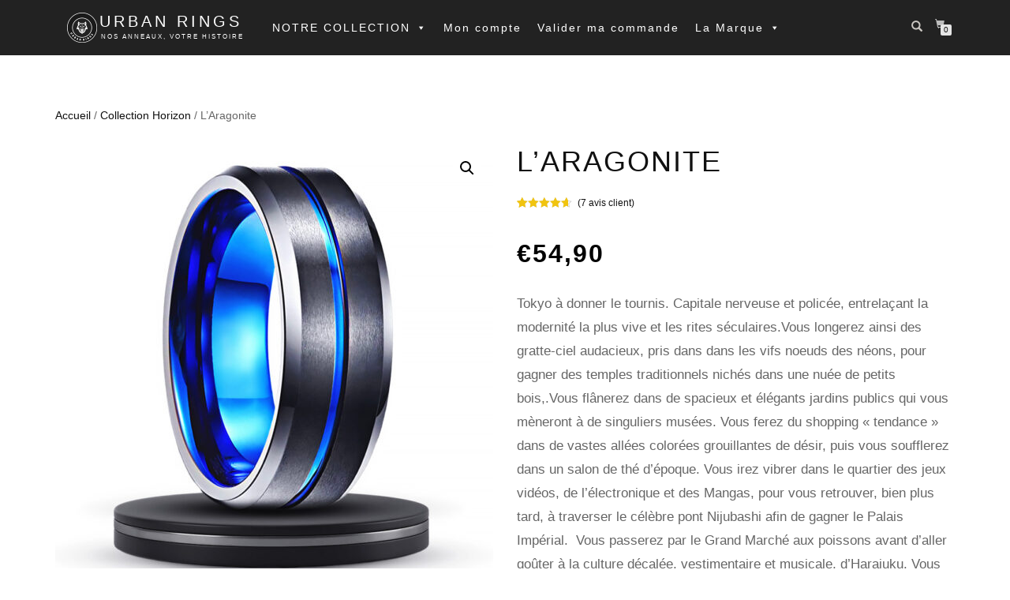

--- FILE ---
content_type: text/html; charset=UTF-8
request_url: https://urban-rings.com/produit/bague-design-homme-aragonite/
body_size: 29691
content:
<!DOCTYPE html><html lang=fr-FR><head><style>img.lazy{min-height:1px}</style><link href=https://urban-rings.com/wp-content/plugins/w3-total-cache/pub/js/lazyload.min.js as=script> <script async src="https://www.googletagmanager.com/gtag/js?id=G-3DZ96N36QP"></script> <script>window.dataLayer = window.dataLayer || [];
  function gtag(){dataLayer.push(arguments);}
  gtag('js', new Date());

  gtag('config', 'G-3DZ96N36QP');</script> <meta charset="UTF-8"><meta name="viewport" content="width=device-width, initial-scale=1, maximum-scale=5"><meta http-equiv="Content-Language" content="fr"><meta name="keywords" content="bague, bague homme, bague design, anneau, anneau design, carbure de tungstene, mode, style bague, bague acier, bague mode"><link rel=profile href=http://gmpg.org/xfn/11><link rel=preload href=https://urban-rings.com/wp-content/plugins/woocommerce/assets/fonts/star.woff as=font crossorigin=anonymous><link rel=preload href=https://urban-rings.com/wp-content/themes/shop-isle/assets/fonts/ElegantIcons.woff as=font crossorigin=anonymous><link rel=preload href=https://urban-rings.com/wp-content/themes/shop-isle/assets/bootstrap/fonts/glyphicons-halflings-regular.woff2 as=font crossorigin=anonymous><link rel=preload href=https://urban-rings.com/wp-content/plugins/elementor/assets/lib/eicons/fonts/eicons.woff2?5.10.0 as=font crossorigin=anonymous><meta name='robots' content='index, follow, max-image-preview:large, max-snippet:-1, max-video-preview:-1'><style>img:is([sizes="auto" i], [sizes^="auto," i]){contain-intrinsic-size:3000px 1500px}</style> <script>window._wca = window._wca || [];</script> <title>L&#039;Aragonite - Urban Rings - Bagues homme en carbure de tungstène</title><meta name="description" content="Cet anneau bleu et noir scintille à la lumière, créant un contraste saisissant. A combiner avec d&#039;autres bijoux pour un look encore plus extravagant."><link rel=canonical href=https://urban-rings.com/produit/bague-design-homme-aragonite/ ><meta property="og:locale" content="fr_FR"><meta property="og:type" content="article"><meta property="og:title" content="L&#039;Aragonite - Urban Rings - Bagues homme en carbure de tungstène"><meta property="og:description" content="Cet anneau bleu et noir scintille à la lumière, créant un contraste saisissant. A combiner avec d&#039;autres bijoux pour un look encore plus extravagant."><meta property="og:url" content="https://urban-rings.com/produit/bague-design-homme-aragonite/"><meta property="og:site_name" content="Urban Rings"><meta property="article:publisher" content="https://www.facebook.com/urbanringsofficial"><meta property="article:modified_time" content="2025-12-08T13:05:52+00:00"><meta property="og:image" content="https://urban-rings.com/wp-content/uploads/2021/02/aragonite-bijoux-bague-homme-anneau-noir-et-bleu-en-carbure-de-tungstene-explorateur-1.jpg"><meta property="og:image:width" content="930"><meta property="og:image:height" content="930"><meta property="og:image:type" content="image/jpeg"><meta name="twitter:card" content="summary_large_image"><meta name="twitter:site" content="@urbanrings"> <script type=application/ld+json class=yoast-schema-graph>{"@context":"https://schema.org","@graph":[{"@type":"WebPage","@id":"https://urban-rings.com/produit/bague-design-homme-aragonite/","url":"https://urban-rings.com/produit/bague-design-homme-aragonite/","name":"L'Aragonite - Urban Rings - Bagues homme en carbure de tungstène","isPartOf":{"@id":"https://urban-rings.com/#website"},"primaryImageOfPage":{"@id":"https://urban-rings.com/produit/bague-design-homme-aragonite/#primaryimage"},"image":{"@id":"https://urban-rings.com/produit/bague-design-homme-aragonite/#primaryimage"},"thumbnailUrl":"https://urban-rings.com/wp-content/uploads/2021/02/aragonite-bijoux-bague-homme-anneau-noir-et-bleu-en-carbure-de-tungstene-explorateur-1.jpg","datePublished":"2021-02-01T23:11:44+00:00","dateModified":"2025-12-08T13:05:52+00:00","description":"Cet anneau bleu et noir scintille à la lumière, créant un contraste saisissant. A combiner avec d'autres bijoux pour un look encore plus extravagant.","breadcrumb":{"@id":"https://urban-rings.com/produit/bague-design-homme-aragonite/#breadcrumb"},"inLanguage":"fr-FR","potentialAction":[{"@type":"ReadAction","target":["https://urban-rings.com/produit/bague-design-homme-aragonite/"]}]},{"@type":"ImageObject","inLanguage":"fr-FR","@id":"https://urban-rings.com/produit/bague-design-homme-aragonite/#primaryimage","url":"https://urban-rings.com/wp-content/uploads/2021/02/aragonite-bijoux-bague-homme-anneau-noir-et-bleu-en-carbure-de-tungstene-explorateur-1.jpg","contentUrl":"https://urban-rings.com/wp-content/uploads/2021/02/aragonite-bijoux-bague-homme-anneau-noir-et-bleu-en-carbure-de-tungstene-explorateur-1.jpg","width":930,"height":930,"caption":"anneau ou bague homme en carbure de tungstène bleu et noir"},{"@type":"BreadcrumbList","@id":"https://urban-rings.com/produit/bague-design-homme-aragonite/#breadcrumb","itemListElement":[{"@type":"ListItem","position":1,"name":"Accueil","item":"https://urban-rings.com/"},{"@type":"ListItem","position":2,"name":"Urban Rings &#8211; Notre collection","item":"https://urban-rings.com/boutique/"},{"@type":"ListItem","position":3,"name":"L&rsquo;Aragonite"}]},{"@type":"WebSite","@id":"https://urban-rings.com/#website","url":"https://urban-rings.com/","name":"Urban Rings","description":"NOS ANNEAUX, VOTRE HISTOIRE","publisher":{"@id":"https://urban-rings.com/#organization"},"potentialAction":[{"@type":"SearchAction","target":{"@type":"EntryPoint","urlTemplate":"https://urban-rings.com/?s={search_term_string}"},"query-input":{"@type":"PropertyValueSpecification","valueRequired":true,"valueName":"search_term_string"}}],"inLanguage":"fr-FR"},{"@type":"Organization","@id":"https://urban-rings.com/#organization","name":"Urban Rings","url":"https://urban-rings.com/","logo":{"@type":"ImageObject","inLanguage":"fr-FR","@id":"https://urban-rings.com/#/schema/logo/image/","url":"https://urban-rings.com/wp-content/uploads/2020/11/logo-urban-rings-anneaux-bijoux-bagues-homme-carbure-de-tungstene-loup-white-150.png","contentUrl":"https://urban-rings.com/wp-content/uploads/2020/11/logo-urban-rings-anneaux-bijoux-bagues-homme-carbure-de-tungstene-loup-white-150.png","width":150,"height":150,"caption":"Urban Rings"},"image":{"@id":"https://urban-rings.com/#/schema/logo/image/"},"sameAs":["https://www.facebook.com/urbanringsofficial","https://x.com/urbanrings","https://www.instagram.com/urban.rings/"]}]}</script> <link rel=dns-prefetch href=//www.google.com><link rel=dns-prefetch href=//stats.wp.com><link rel=dns-prefetch href=//fonts.googleapis.com><link rel=alternate type=application/rss+xml title="Urban Rings &raquo; Flux" href=https://urban-rings.com/feed/ ><link rel=alternate type=application/rss+xml title="Urban Rings &raquo; Flux des commentaires" href=https://urban-rings.com/comments/feed/ ><link rel=alternate type=application/rss+xml title="Urban Rings &raquo; L&rsquo;Aragonite Flux des commentaires" href=https://urban-rings.com/produit/bague-design-homme-aragonite/feed/ ><link rel=stylesheet href=https://urban-rings.com/wp-content/cache/minify/d5ca8.css media=all><style id=jetpack-sharing-buttons-style-inline-css>.jetpack-sharing-buttons__services-list{display:flex;flex-direction:row;flex-wrap:wrap;gap:0;list-style-type:none;margin:5px;padding:0}.jetpack-sharing-buttons__services-list.has-small-icon-size{font-size:12px}.jetpack-sharing-buttons__services-list.has-normal-icon-size{font-size:16px}.jetpack-sharing-buttons__services-list.has-large-icon-size{font-size:24px}.jetpack-sharing-buttons__services-list.has-huge-icon-size{font-size:36px}@media
print{.jetpack-sharing-buttons__services-list{display:none!important}}.editor-styles-wrapper .wp-block-jetpack-sharing-buttons{gap:0;padding-inline-start:0}ul.jetpack-sharing-buttons__services-list.has-background{padding:1.25em 2.375em}</style><style id=classic-theme-styles-inline-css>/*! This file is auto-generated */
.wp-block-button__link{color:#fff;background-color:#32373c;border-radius:9999px;box-shadow:none;text-decoration:none;padding:calc(.667em + 2px) calc(1.333em + 2px);font-size:1.125em}.wp-block-file__button{background:#32373c;color:#fff;text-decoration:none}</style><style id=global-styles-inline-css>/*<![CDATA[*/:root{--wp--preset--aspect-ratio--square:1;--wp--preset--aspect-ratio--4-3:4/3;--wp--preset--aspect-ratio--3-4:3/4;--wp--preset--aspect-ratio--3-2:3/2;--wp--preset--aspect-ratio--2-3:2/3;--wp--preset--aspect-ratio--16-9:16/9;--wp--preset--aspect-ratio--9-16:9/16;--wp--preset--color--black:#000;--wp--preset--color--cyan-bluish-gray:#abb8c3;--wp--preset--color--white:#fff;--wp--preset--color--pale-pink:#f78da7;--wp--preset--color--vivid-red:#cf2e2e;--wp--preset--color--luminous-vivid-orange:#ff6900;--wp--preset--color--luminous-vivid-amber:#fcb900;--wp--preset--color--light-green-cyan:#7bdcb5;--wp--preset--color--vivid-green-cyan:#00d084;--wp--preset--color--pale-cyan-blue:#8ed1fc;--wp--preset--color--vivid-cyan-blue:#0693e3;--wp--preset--color--vivid-purple:#9b51e0;--wp--preset--gradient--vivid-cyan-blue-to-vivid-purple:linear-gradient(135deg,rgba(6,147,227,1) 0%,rgb(155,81,224) 100%);--wp--preset--gradient--light-green-cyan-to-vivid-green-cyan:linear-gradient(135deg,rgb(122,220,180) 0%,rgb(0,208,130) 100%);--wp--preset--gradient--luminous-vivid-amber-to-luminous-vivid-orange:linear-gradient(135deg,rgba(252,185,0,1) 0%,rgba(255,105,0,1) 100%);--wp--preset--gradient--luminous-vivid-orange-to-vivid-red:linear-gradient(135deg,rgba(255,105,0,1) 0%,rgb(207,46,46) 100%);--wp--preset--gradient--very-light-gray-to-cyan-bluish-gray:linear-gradient(135deg,rgb(238,238,238) 0%,rgb(169,184,195) 100%);--wp--preset--gradient--cool-to-warm-spectrum:linear-gradient(135deg,rgb(74,234,220) 0%,rgb(151,120,209) 20%,rgb(207,42,186) 40%,rgb(238,44,130) 60%,rgb(251,105,98) 80%,rgb(254,248,76) 100%);--wp--preset--gradient--blush-light-purple:linear-gradient(135deg,rgb(255,206,236) 0%,rgb(152,150,240) 100%);--wp--preset--gradient--blush-bordeaux:linear-gradient(135deg,rgb(254,205,165) 0%,rgb(254,45,45) 50%,rgb(107,0,62) 100%);--wp--preset--gradient--luminous-dusk:linear-gradient(135deg,rgb(255,203,112) 0%,rgb(199,81,192) 50%,rgb(65,88,208) 100%);--wp--preset--gradient--pale-ocean:linear-gradient(135deg,rgb(255,245,203) 0%,rgb(182,227,212) 50%,rgb(51,167,181) 100%);--wp--preset--gradient--electric-grass:linear-gradient(135deg,rgb(202,248,128) 0%,rgb(113,206,126) 100%);--wp--preset--gradient--midnight:linear-gradient(135deg,rgb(2,3,129) 0%,rgb(40,116,252) 100%);--wp--preset--font-size--small:13px;--wp--preset--font-size--medium:20px;--wp--preset--font-size--large:36px;--wp--preset--font-size--x-large:42px;--wp--preset--font-family--inter:"Inter", sans-serif;--wp--preset--font-family--cardo:Cardo;--wp--preset--spacing--20:0.44rem;--wp--preset--spacing--30:0.67rem;--wp--preset--spacing--40:1rem;--wp--preset--spacing--50:1.5rem;--wp--preset--spacing--60:2.25rem;--wp--preset--spacing--70:3.38rem;--wp--preset--spacing--80:5.06rem;--wp--preset--shadow--natural:6px 6px 9px rgba(0, 0, 0, 0.2);--wp--preset--shadow--deep:12px 12px 50px rgba(0, 0, 0, 0.4);--wp--preset--shadow--sharp:6px 6px 0px rgba(0, 0, 0, 0.2);--wp--preset--shadow--outlined:6px 6px 0px -3px rgba(255, 255, 255, 1), 6px 6px rgba(0, 0, 0, 1);--wp--preset--shadow--crisp:6px 6px 0px rgba(0, 0, 0, 1)}:where(.is-layout-flex){gap:0.5em}:where(.is-layout-grid){gap:0.5em}body .is-layout-flex{display:flex}.is-layout-flex{flex-wrap:wrap;align-items:center}.is-layout-flex>:is(*,div){margin:0}body .is-layout-grid{display:grid}.is-layout-grid>:is(*,div){margin:0}:where(.wp-block-columns.is-layout-flex){gap:2em}:where(.wp-block-columns.is-layout-grid){gap:2em}:where(.wp-block-post-template.is-layout-flex){gap:1.25em}:where(.wp-block-post-template.is-layout-grid){gap:1.25em}.has-black-color{color:var(--wp--preset--color--black) !important}.has-cyan-bluish-gray-color{color:var(--wp--preset--color--cyan-bluish-gray) !important}.has-white-color{color:var(--wp--preset--color--white) !important}.has-pale-pink-color{color:var(--wp--preset--color--pale-pink) !important}.has-vivid-red-color{color:var(--wp--preset--color--vivid-red) !important}.has-luminous-vivid-orange-color{color:var(--wp--preset--color--luminous-vivid-orange) !important}.has-luminous-vivid-amber-color{color:var(--wp--preset--color--luminous-vivid-amber) !important}.has-light-green-cyan-color{color:var(--wp--preset--color--light-green-cyan) !important}.has-vivid-green-cyan-color{color:var(--wp--preset--color--vivid-green-cyan) !important}.has-pale-cyan-blue-color{color:var(--wp--preset--color--pale-cyan-blue) !important}.has-vivid-cyan-blue-color{color:var(--wp--preset--color--vivid-cyan-blue) !important}.has-vivid-purple-color{color:var(--wp--preset--color--vivid-purple) !important}.has-black-background-color{background-color:var(--wp--preset--color--black) !important}.has-cyan-bluish-gray-background-color{background-color:var(--wp--preset--color--cyan-bluish-gray) !important}.has-white-background-color{background-color:var(--wp--preset--color--white) !important}.has-pale-pink-background-color{background-color:var(--wp--preset--color--pale-pink) !important}.has-vivid-red-background-color{background-color:var(--wp--preset--color--vivid-red) !important}.has-luminous-vivid-orange-background-color{background-color:var(--wp--preset--color--luminous-vivid-orange) !important}.has-luminous-vivid-amber-background-color{background-color:var(--wp--preset--color--luminous-vivid-amber) !important}.has-light-green-cyan-background-color{background-color:var(--wp--preset--color--light-green-cyan) !important}.has-vivid-green-cyan-background-color{background-color:var(--wp--preset--color--vivid-green-cyan) !important}.has-pale-cyan-blue-background-color{background-color:var(--wp--preset--color--pale-cyan-blue) !important}.has-vivid-cyan-blue-background-color{background-color:var(--wp--preset--color--vivid-cyan-blue) !important}.has-vivid-purple-background-color{background-color:var(--wp--preset--color--vivid-purple) !important}.has-black-border-color{border-color:var(--wp--preset--color--black) !important}.has-cyan-bluish-gray-border-color{border-color:var(--wp--preset--color--cyan-bluish-gray) !important}.has-white-border-color{border-color:var(--wp--preset--color--white) !important}.has-pale-pink-border-color{border-color:var(--wp--preset--color--pale-pink) !important}.has-vivid-red-border-color{border-color:var(--wp--preset--color--vivid-red) !important}.has-luminous-vivid-orange-border-color{border-color:var(--wp--preset--color--luminous-vivid-orange) !important}.has-luminous-vivid-amber-border-color{border-color:var(--wp--preset--color--luminous-vivid-amber) !important}.has-light-green-cyan-border-color{border-color:var(--wp--preset--color--light-green-cyan) !important}.has-vivid-green-cyan-border-color{border-color:var(--wp--preset--color--vivid-green-cyan) !important}.has-pale-cyan-blue-border-color{border-color:var(--wp--preset--color--pale-cyan-blue) !important}.has-vivid-cyan-blue-border-color{border-color:var(--wp--preset--color--vivid-cyan-blue) !important}.has-vivid-purple-border-color{border-color:var(--wp--preset--color--vivid-purple) !important}.has-vivid-cyan-blue-to-vivid-purple-gradient-background{background:var(--wp--preset--gradient--vivid-cyan-blue-to-vivid-purple) !important}.has-light-green-cyan-to-vivid-green-cyan-gradient-background{background:var(--wp--preset--gradient--light-green-cyan-to-vivid-green-cyan) !important}.has-luminous-vivid-amber-to-luminous-vivid-orange-gradient-background{background:var(--wp--preset--gradient--luminous-vivid-amber-to-luminous-vivid-orange) !important}.has-luminous-vivid-orange-to-vivid-red-gradient-background{background:var(--wp--preset--gradient--luminous-vivid-orange-to-vivid-red) !important}.has-very-light-gray-to-cyan-bluish-gray-gradient-background{background:var(--wp--preset--gradient--very-light-gray-to-cyan-bluish-gray) !important}.has-cool-to-warm-spectrum-gradient-background{background:var(--wp--preset--gradient--cool-to-warm-spectrum) !important}.has-blush-light-purple-gradient-background{background:var(--wp--preset--gradient--blush-light-purple) !important}.has-blush-bordeaux-gradient-background{background:var(--wp--preset--gradient--blush-bordeaux) !important}.has-luminous-dusk-gradient-background{background:var(--wp--preset--gradient--luminous-dusk) !important}.has-pale-ocean-gradient-background{background:var(--wp--preset--gradient--pale-ocean) !important}.has-electric-grass-gradient-background{background:var(--wp--preset--gradient--electric-grass) !important}.has-midnight-gradient-background{background:var(--wp--preset--gradient--midnight) !important}.has-small-font-size{font-size:var(--wp--preset--font-size--small) !important}.has-medium-font-size{font-size:var(--wp--preset--font-size--medium) !important}.has-large-font-size{font-size:var(--wp--preset--font-size--large) !important}.has-x-large-font-size{font-size:var(--wp--preset--font-size--x-large) !important}:where(.wp-block-post-template.is-layout-flex){gap:1.25em}:where(.wp-block-post-template.is-layout-grid){gap:1.25em}:where(.wp-block-columns.is-layout-flex){gap:2em}:where(.wp-block-columns.is-layout-grid){gap:2em}:root :where(.wp-block-pullquote){font-size:1.5em;line-height:1.6}/*]]>*/</style><link rel=stylesheet id=wobd-font-css href='//fonts.googleapis.com/css?family=Lato%3A300%2C400%2C700%2C900%7CMontserrat&#038;ver=6.7.4' type=text/css media=all><link rel=stylesheet href=https://urban-rings.com/wp-content/cache/minify/9e78a.css media=all><style id=woocommerce-inline-inline-css>.woocommerce form .form-row
.required{visibility:visible}</style><link rel=stylesheet href=https://urban-rings.com/wp-content/cache/minify/d6c9e.css media=all><link rel=stylesheet id=google-fonts-1-css href='https://fonts.googleapis.com/css?family=Roboto%3A100%2C100italic%2C200%2C200italic%2C300%2C300italic%2C400%2C400italic%2C500%2C500italic%2C600%2C600italic%2C700%2C700italic%2C800%2C800italic%2C900%2C900italic%7CRoboto+Slab%3A100%2C100italic%2C200%2C200italic%2C300%2C300italic%2C400%2C400italic%2C500%2C500italic%2C600%2C600italic%2C700%2C700italic%2C800%2C800italic%2C900%2C900italic&#038;display=auto&#038;ver=6.7.4' type=text/css media=all><link rel=stylesheet href=https://urban-rings.com/wp-content/cache/minify/0cff0.css media=all><link rel=preconnect href=https://fonts.gstatic.com/ crossorigin><script src="https://urban-rings.com/wp-includes/js/jquery/jquery.min.js?ver=3.7.1" id=jquery-core-js></script> <script src="https://urban-rings.com/wp-includes/js/jquery/jquery-migrate.min.js?ver=3.4.1" id=jquery-migrate-js></script> <script src="https://urban-rings.com/wp-content/plugins/recaptcha-woo/js/rcfwc.js?ver=1.0" id=rcfwc-js-js defer=defer data-wp-strategy=defer></script> <script src="https://www.google.com/recaptcha/api.js?explicit&amp;hl=fr_FR" id=recaptcha-js defer=defer data-wp-strategy=defer></script> <script id=wobd-frontend-script-js-extra>var wobd_frontend_js_params = {"ajax_url":"https:\/\/urban-rings.com\/wp-admin\/admin-ajax.php","ajax_nonce":"b0097bda31"};</script> <script src="https://urban-rings.com/wp-content/plugins/woo-badge-designer-lite/js/wobd-frontend.js?ver=1.1.3" id=wobd-frontend-script-js></script> <script src="https://urban-rings.com/wp-content/plugins/woocommerce/assets/js/jquery-blockui/jquery.blockUI.min.js?ver=2.7.0-wc.9.4.4" id=jquery-blockui-js defer=defer data-wp-strategy=defer></script> <script id=wc-add-to-cart-js-extra>var wc_add_to_cart_params = {"ajax_url":"\/wp-admin\/admin-ajax.php","wc_ajax_url":"\/?wc-ajax=%%endpoint%%","i18n_view_cart":"Voir le panier","cart_url":"https:\/\/urban-rings.com\/panier\/","is_cart":"","cart_redirect_after_add":"no"};</script> <script src="https://urban-rings.com/wp-content/plugins/woocommerce/assets/js/frontend/add-to-cart.min.js?ver=9.4.4" id=wc-add-to-cart-js defer=defer data-wp-strategy=defer></script> <script src="https://urban-rings.com/wp-content/plugins/woocommerce/assets/js/zoom/jquery.zoom.min.js?ver=1.7.21-wc.9.4.4" id=zoom-js defer=defer data-wp-strategy=defer></script> <script src="https://urban-rings.com/wp-content/plugins/woocommerce/assets/js/photoswipe/photoswipe.min.js?ver=4.1.1-wc.9.4.4" id=photoswipe-js defer=defer data-wp-strategy=defer></script> <script src="https://urban-rings.com/wp-content/plugins/woocommerce/assets/js/photoswipe/photoswipe-ui-default.min.js?ver=4.1.1-wc.9.4.4" id=photoswipe-ui-default-js defer=defer data-wp-strategy=defer></script> <script id=wc-single-product-js-extra>var wc_single_product_params = {"i18n_required_rating_text":"Veuillez s\u00e9lectionner une note","review_rating_required":"yes","flexslider":{"rtl":false,"animation":"slide","smoothHeight":true,"directionNav":false,"controlNav":"thumbnails","slideshow":false,"animationSpeed":500,"animationLoop":false,"allowOneSlide":false},"zoom_enabled":"1","zoom_options":[],"photoswipe_enabled":"1","photoswipe_options":{"shareEl":false,"closeOnScroll":false,"history":false,"hideAnimationDuration":0,"showAnimationDuration":0},"flexslider_enabled":"1"};</script> <script src="https://urban-rings.com/wp-content/plugins/woocommerce/assets/js/frontend/single-product.min.js?ver=9.4.4" id=wc-single-product-js defer=defer data-wp-strategy=defer></script> <script src="https://urban-rings.com/wp-content/plugins/woocommerce/assets/js/js-cookie/js.cookie.min.js?ver=2.1.4-wc.9.4.4" id=js-cookie-js defer=defer data-wp-strategy=defer></script> <script id=woocommerce-js-extra>var woocommerce_params = {"ajax_url":"\/wp-admin\/admin-ajax.php","wc_ajax_url":"\/?wc-ajax=%%endpoint%%"};</script> <script src="https://urban-rings.com/wp-content/plugins/woocommerce/assets/js/frontend/woocommerce.min.js?ver=9.4.4" id=woocommerce-js defer=defer data-wp-strategy=defer></script> <script src="https://urban-rings.com/wp-content/plugins/wp-post-comment-rating/public/js/wp-post-comment-rating-public.js?ver=2.5" id=wp-post-comment-rating-js></script> <script src="https://urban-rings.com/wp-content/plugins/wp-user-avatar/assets/flatpickr/flatpickr.min.js?ver=4.15.19" id=ppress-flatpickr-js></script> <script src="https://urban-rings.com/wp-content/plugins/wp-user-avatar/assets/select2/select2.min.js?ver=4.15.19" id=ppress-select2-js></script> <script src=https://stats.wp.com/s-202605.js id=woocommerce-analytics-js defer=defer data-wp-strategy=defer></script> <link rel=https://api.w.org/ href=https://urban-rings.com/wp-json/ ><link rel=alternate title=JSON type=application/json href=https://urban-rings.com/wp-json/wp/v2/product/3532><link rel=EditURI type=application/rsd+xml title=RSD href=https://urban-rings.com/xmlrpc.php?rsd><meta name="generator" content="WordPress 6.7.4"><meta name="generator" content="WooCommerce 9.4.4"><link rel=shortlink href='https://urban-rings.com/?p=3532'><link rel=alternate title="oEmbed (JSON)" type=application/json+oembed href="https://urban-rings.com/wp-json/oembed/1.0/embed?url=https%3A%2F%2Furban-rings.com%2Fproduit%2Fbague-design-homme-aragonite%2F"><link rel=alternate title="oEmbed (XML)" type=text/xml+oembed href="https://urban-rings.com/wp-json/oembed/1.0/embed?url=https%3A%2F%2Furban-rings.com%2Fproduit%2Fbague-design-homme-aragonite%2F&#038;format=xml"><style>fieldset.wppcr_rating>legend{color:}.comment-form-comment,.comment-notes{clear:both}.wppcr_rating{float:left;display:initial}.wppcr_rating:not(:checked)>input{position:absolute;clip:rect(0,0,0,0)}.wppcr_rating:not(:checked)>label{float:right;width:1em !important;padding:0;overflow:hidden;white-space:nowrap;cursor:pointer;font-size:22px;line-height:1.2;color:#ddd !important;text-shadow:1px 1px #bbb, 1px 1px #666, .1em .1em .2em rgba(0,0,0,.2)}.wppcr_rating:not(:checked)>label:before{content:'★ '}.wppcr_rating>input:checked~label{color:#ea0 !important;text-shadow:1px 1px #bbb, 1px 1px #666, .1em .1em .2em rgba(0,0,0,.5)}.wppcr_rating:not(:checked)>label:hover,.wppcr_rating:not(:checked)>label:hover~label{color:#ffd700 !important;text-shadow:1px 1px #bbb, 1px 1px #666, .1em .1em .2em rgba(0,0,0,.5)}.wppcr_rating>input:checked+label:hover,.wppcr_rating>input:checked+label:hover~label,.wppcr_rating>input:checked~label:hover,.wppcr_rating>input:checked~label:hover~label,.wppcr_rating>label:hover~input:checked~label{color:#ea0 !important;text-shadow:1px 1px goldenrod, 1px 1px #B57340, .1em .1em .2em rgba(0,0,0,.5)}.wppcr_rating>label:active{position:relative;top:2px;left:2px}p.logged-in-as{clear:both}span.wpcr_author_stars, span.wpcr_author_stars
span{display:block;background:url(https://urban-rings.com/wp-content/plugins/wp-post-comment-rating/public/images/yelstars.png) 0 -16px repeat-x;width:80px;height:16px}span.wpcr_author_stars
span{background-position:0 0}span.wpcr_averageStars, span.wpcr_averageStars
span{display:block;background:url(https://urban-rings.com/wp-content/plugins/wp-post-comment-rating/public/images/yelstars.png) 0 -16px repeat-x;width:80px;height:16px}span.wpcr_averageStars
span{background-position:0 0}.wpcr_tooltip,.wpcr_inline{display:inline;position:relative;width:auto;float:left;font-size:10px}a.wpcr_tooltip span.wpcr_stars, .wpcr_inline
span.wpcr_stars{float:left;font-size:14px}a.wpcr_tooltip span.wpcr_averageStars, a.wpcr_inline
span.wpcr_averageStars{float:left;margin:2px
5px 0px 5px}.wpcr_tooltip:hover:after{background-color:rgba(0,0,0,.8);border-radius:5px;bottom:26px;color:#fff;content:attr(title);left:20%;padding:5px
10px;position:absolute;z-index:98;width:205px;border-radius:7px;font-size:13px}.wpcr_tooltip:hover:before{border:solid;border-color:rgba(0,0,0,.8) transparent;border-width:6px 6px 0 6px;bottom:20px;content:"";left:50%;position:absolute;z-index:99}.wpcr_aggregate{float:left;display:inline-block;width:auto;line-height:20px}#hide-stars{display:none}#review_form
.wppcr_rating{display:none}#reviews
.wpcr_author_stars{display:none}.col-2
.aggr_options{margin-bottom:5px;display:inline-block}.wpcr_floating_links,.wpcr_ss_links{position:fixed;left:auto;right:0;z-index:99999;max-width:3.2%;width:3.2% !important}.wpcr_floating_links{top:40%}.wpcr_ss_links{top:56%}.wpcr_floating_links ul, .wpcr_ss_links
ul{list-style:none;margin:0px;padding:0}.wpcr_floating_links li:before, .wpcr_ss_links li:before{display:none !important}.wpcr_floating_links li, .wpcr_ss_links
li{padding:5px
12px;background-color:#fff;box-shadow:1px 1px 2px 2px #ccc;text-align:center;margin:0
!important}</style><style>img#wpstats{display:none}</style><style id=shop_isle_customizr_pallete>.module.module-video{padding:130px
0px}</style><noscript><style>.woocommerce-product-gallery{opacity:1 !important}</style></noscript><meta name="generator" content="Elementor 3.26.2; features: additional_custom_breakpoints; settings: css_print_method-external, google_font-enabled, font_display-auto"> <script>!function(f,b,e,v,n,t,s){if(f.fbq)return;n=f.fbq=function(){n.callMethod?
n.callMethod.apply(n,arguments):n.queue.push(arguments)};if(!f._fbq)f._fbq=n;
n.push=n;n.loaded=!0;n.version='2.0';n.queue=[];t=b.createElement(e);t.async=!0;
t.src=v;s=b.getElementsByTagName(e)[0];s.parentNode.insertBefore(t,s)}(window,
document,'script','https://connect.facebook.net/en_US/fbevents.js?v=next');</script>  <script>var url = window.location.origin + '?ob=open-bridge';
        fbq('set', 'openbridge', '431016411442935', url);</script> <script>fbq('init', '431016411442935', {}, {
    "agent": "wordpress-6.7.4-3.0.16"
})</script><script>fbq('track', 'PageView', []);</script>  <noscript> <img class=lazy height=1 width=1 style=display:none alt=fbpx src="data:image/svg+xml,%3Csvg%20xmlns='http://www.w3.org/2000/svg'%20viewBox='0%200%201%201'%3E%3C/svg%3E" data-src="https://www.facebook.com/tr?id=431016411442935&ev=PageView&noscript=1"> </noscript><link rel=preconnect href=//code.tidio.co><style>.e-con.e-parent:nth-of-type(n+4):not(.e-lazyloaded):not(.e-no-lazyload),
.e-con.e-parent:nth-of-type(n+4):not(.e-lazyloaded):not(.e-no-lazyload) *{background-image:none !important}@media screen and (max-height: 1024px){.e-con.e-parent:nth-of-type(n+3):not(.e-lazyloaded):not(.e-no-lazyload),
.e-con.e-parent:nth-of-type(n+3):not(.e-lazyloaded):not(.e-no-lazyload) *{background-image:none !important}}@media screen and (max-height: 640px){.e-con.e-parent:nth-of-type(n+2):not(.e-lazyloaded):not(.e-no-lazyload),
.e-con.e-parent:nth-of-type(n+2):not(.e-lazyloaded):not(.e-no-lazyload) *{background-image:none !important}}</style><style class=wp-fonts-local>@font-face{font-family:Inter;font-style:normal;font-weight:300 900;font-display:fallback;src:url('https://urban-rings.com/wp-content/plugins/woocommerce/assets/fonts/Inter-VariableFont_slnt,wght.woff2') format('woff2');font-stretch:normal}@font-face{font-family:Cardo;font-style:normal;font-weight:400;font-display:fallback;src:url('https://urban-rings.com/wp-content/plugins/woocommerce/assets/fonts/cardo_normal_400.woff2') format('woff2')}</style><link rel=icon href=https://urban-rings.com/wp-content/uploads/2020/11/cropped-Favicon-64-custom-32x32.png sizes=32x32><link rel=icon href=https://urban-rings.com/wp-content/uploads/2020/11/cropped-Favicon-64-custom-192x192.png sizes=192x192><link rel=apple-touch-icon href=https://urban-rings.com/wp-content/uploads/2020/11/cropped-Favicon-64-custom-180x180.png><meta name="msapplication-TileImage" content="https://urban-rings.com/wp-content/uploads/2020/11/cropped-Favicon-64-custom-270x270.png"><style id=wp-custom-css>/*<![CDATA[*/.wc-block-grid__product-title{font-size:14px;font-family:inherit}.woocommerce-Price-amount{font-size:15px;font-weight:bold}.wc-block-grid__product-rating .star-rating span:before, .wc-block-grid__product-rating .wc-block-grid__product-rating__stars span:before{color:#F1C410}.woocommerce-store-notice{background-color:#191919}.shop_isle_header_title .site-description
a{font-size:8px}.navbar-header{width:240px}.woocommerce-product-details__short-description{font-size:1.3em}.gallery-caption{font-size:0.8em}.navbar-header{width:265px}.shop_isle_header_title .site-title a, .shop_isle_header_title h1
a{font-size:0.55em}.navbar-custom{letter-spacing:2px}.shop_isle_header_title{padding:0px}.footer-social-links
a{padding:0px
25px}.woocommerce-Price-amount{color:#000 !important}.wobd-icon{margin-left:5px}#pa_taille{display:block;margin-bottom:10px}.footer-social-links{font-size:18px !important}.select2-container--default .select2-selection--single .select2-selection__rendered{color:#444;line-height:28px;border-radius:2px !important;padding:5px
10px !important;background-color:#f2f2f2;border:solid 2px #e4e4e4}.select2-container--default .select2-selection--single{border:none !important;border-radius:2px !important}/*]]>*/</style><style></style></head><body class="product-template-default single single-product postid-3532 theme-shop-isle cookies-not-set woocommerce woocommerce-page woocommerce-no-js mega-menu-primary woocommerce-active elementor-default elementor-kit-2748 elementor-page elementor-page-3532"><header class="header "><nav class="navbar navbar-custom navbar-fixed-top " role=navigation><div class=container><div class=header-container><div class=navbar-header><div class=shop_isle_header_title><div class=shop-isle-header-title-inner> <script>jQuery(document).ready(function($) {
  $("p.mailchimp-newsletter").hide();
})</script> <table style=margin:0><tr><td rowspan=2> <a href=https://www.urban-rings.com/ ><img class=lazy height=38px width=38px alt="Logo Urban Rings - Anneaux et bagues pour homme en carbure de tungstène" src="data:image/svg+xml,%3Csvg%20xmlns='http://www.w3.org/2000/svg'%20viewBox='0%200%2038%2038'%3E%3C/svg%3E" data-src=https://urban-rings.com/wp-content/uploads/2022/12/logo-urban-rings-anneaux-bijoux-bagues-homme-carbure-de-tungstene-loup-white-76.png></a></td><td><h1 class="site-title"><a href=https://urban-rings.com/ title="Urban Rings - anneaux pour homme en carbure de tungstène" rel=home>Urban Rings</a></h1></td></tr><tr><td style="padding-left: 5px;"><p class=site-description><a href=https://urban-rings.com/ title="NOS ANNEAUX, VOTRE HISTOIRE" rel=home>NOS ANNEAUX, VOTRE HISTOIRE</a></p></td></tr></tr></table></div></div><div type=button class=navbar-toggle data-toggle=collapse data-target=#custom-collapse> <span class=sr-only>Déplier la navigation</span> <span class=icon-bar></span> <span class=icon-bar></span> <span class=icon-bar></span></div></div><div class=header-menu-wrap><div class="collapse navbar-collapse" id=custom-collapse><div id=mega-menu-wrap-primary class=mega-menu-wrap><div class=mega-menu-toggle><div class=mega-toggle-blocks-left></div><div class=mega-toggle-blocks-center></div><div class=mega-toggle-blocks-right><div class='mega-toggle-block mega-menu-toggle-animated-block mega-toggle-block-0' id=mega-toggle-block-0><button aria-label="Toggle Menu" class="mega-toggle-animated mega-toggle-animated-slider" type=button aria-expanded=false> <span class=mega-toggle-animated-box> <span class=mega-toggle-animated-inner></span> </span> </button></div></div></div><ul id=mega-menu-primary class="mega-menu max-mega-menu mega-menu-horizontal mega-no-js" data-event=hover_intent data-effect=fade_up data-effect-speed=200 data-effect-mobile=disabled data-effect-speed-mobile=0 data-mobile-force-width=false data-second-click=go data-document-click=collapse data-vertical-behaviour=standard data-breakpoint=768 data-unbind=true data-mobile-state=collapse_all data-mobile-direction=vertical data-hover-intent-timeout=300 data-hover-intent-interval=100><li class='mega-menu-item mega-menu-item-type-post_type mega-menu-item-object-page mega-menu-item-has-children mega-current_page_parent mega-menu-megamenu mega-align-bottom-left mega-menu-grid mega-menu-item-810' id=mega-menu-item-810><a class=mega-menu-link href=https://urban-rings.com/boutique/ aria-expanded=false tabindex=0>NOTRE COLLECTION<span class=mega-indicator></span></a><ul class=mega-sub-menu> <li class=mega-menu-row id=mega-menu-810-0><ul class=mega-sub-menu> <li class='mega-menu-column mega-menu-columns-4-of-12' id=mega-menu-810-0-0><ul class=mega-sub-menu> <li class='mega-menu-item mega-menu-item-type-taxonomy mega-menu-item-object-product_cat mega-menu-item-824' id=mega-menu-item-824><a class=mega-menu-link href=https://urban-rings.com/collection/classic/ >Classic</a></li><li class='mega-menu-item mega-menu-item-type-taxonomy mega-menu-item-object-product_cat mega-menu-item-826' id=mega-menu-item-826><a class=mega-menu-link href=https://urban-rings.com/collection/carbon/ >Carbon</a></li><li class='mega-menu-item mega-menu-item-type-taxonomy mega-menu-item-object-product_cat mega-current-product-ancestor mega-current-menu-parent mega-current-product-parent mega-menu-item-825' id=mega-menu-item-825><a class=mega-menu-link href=https://urban-rings.com/collection/horizon/ >Horizon</a></li><li class='mega-menu-item mega-menu-item-type-taxonomy mega-menu-item-object-product_cat mega-menu-item-828' id=mega-menu-item-828><a class=mega-menu-link href=https://urban-rings.com/collection/evasion/ >Evasion</a></li><li class='mega-menu-item mega-menu-item-type-taxonomy mega-menu-item-object-product_cat mega-menu-item-827' id=mega-menu-item-827><a class=mega-menu-link href=https://urban-rings.com/collection/escapade/ >Escapade</a></li><li class='mega-menu-item mega-menu-item-type-taxonomy mega-menu-item-object-product_cat mega-menu-item-5842' id=mega-menu-item-5842><a class=mega-menu-link href=https://urban-rings.com/collection/minimaliste/ >Minimaliste</a></li><li class='mega-menu-item mega-menu-item-type-taxonomy mega-menu-item-object-product_cat mega-menu-item-8083' id=mega-menu-item-8083><a class=mega-menu-link href=https://urban-rings.com/collection/pour-elle/ >Pour elle</a></li></ul> </li><li class='mega-menu-column mega-menu-columns-4-of-12 mega-hide-on-mobile' id=mega-menu-810-0-1><ul class=mega-sub-menu> <li class='mega-menu-item mega-menu-item-type-widget widget_text mega-menu-item-text-4' id=mega-menu-item-text-4><div class=textwidget><h2 style="text-transform: uppercase; font-size: 18px; text-align: center;">Style &amp; Elégance</h2><p><a href=https://urban-rings.com/produit/anneau-design-homme-balade-a-moscou-le-cardinal-russie/ ><img fetchpriority=high fetchpriority=high decoding=async class="alignnone wp-image-2007 lazy" src="data:image/svg+xml,%3Csvg%20xmlns='http://www.w3.org/2000/svg'%20viewBox='0%200%20239%20239'%3E%3C/svg%3E" data-src=https://urban-rings.com/wp-content/uploads/2021/02/bijoux-anneau-noir-en-carbure-de-tungstene-couleur-noir-carbone-avec-ligne-rouge-aspect-poli-design-3.jpg alt="anneau bijoux homme ou bague en carbure de tungstene rouge et noir design" width=239 height=239></a></p></div> </li></ul> </li><li class='mega-menu-column mega-menu-columns-4-of-12 mega-hide-on-mobile' id=mega-menu-810-0-2><ul class=mega-sub-menu> <li class='mega-menu-item mega-menu-item-type-widget widget_text mega-menu-item-text-3' id=mega-menu-item-text-3><div class=textwidget><h2 style="text-transform: uppercase; font-size: 18px; text-align: center;">Look &amp; Originalité</h2><p><a href=https://urban-rings.com/produit/bague-design-homme-electrique/ ><img decoding=async class="alignnone wp-image-2007 lazy" src="data:image/svg+xml,%3Csvg%20xmlns='http://www.w3.org/2000/svg'%20viewBox='0%200%20239%20239'%3E%3C/svg%3E" data-src=https://urban-rings.com/wp-content/uploads/2021/02/anneau-homme-8mm-carbure-de-tungstene-bleu-avec-motifs-celtiques-bleu-or-3.jpg alt="anneau bijoux homme ou bague en carbure de tungstene bleu et or avec motifs celtiques" width=239 height=239></a></p></div> </li></ul> </li></ul> </li></ul> </li><li class='mega-menu-item mega-menu-item-type-post_type mega-menu-item-object-page mega-align-bottom-left mega-menu-flyout mega-menu-item-816' id=mega-menu-item-816><a class=mega-menu-link href=https://urban-rings.com/mon-compte/ tabindex=0>Mon compte</a></li><li class='mega-menu-item mega-menu-item-type-post_type mega-menu-item-object-page mega-align-bottom-left mega-menu-flyout mega-menu-item-819' id=mega-menu-item-819><a class=mega-menu-link href=https://urban-rings.com/commander/ tabindex=0>Valider ma commande</a></li><li class='mega-menu-item mega-menu-item-type-post_type mega-menu-item-object-page mega-menu-item-has-children mega-menu-megamenu mega-align-bottom-left mega-menu-grid mega-menu-item-1257' id=mega-menu-item-1257><a class=mega-menu-link href=https://urban-rings.com/histoire-urban-rings-notre-marque/ aria-expanded=false tabindex=0>La Marque<span class=mega-indicator></span></a><ul class=mega-sub-menu> <li class=mega-menu-row id=mega-menu-1257-0><ul class=mega-sub-menu> <li class='mega-menu-column mega-menu-columns-12-of-12 mega-hide-on-desktop' id=mega-menu-1257-0-0><ul class=mega-sub-menu> <li class='mega-menu-item mega-menu-item-type-post_type mega-menu-item-object-page mega-menu-item-2251' id=mega-menu-item-2251><a class=mega-menu-link href=https://urban-rings.com/histoire-urban-rings-notre-marque/ >Notre histoire</a></li><li class='mega-menu-item mega-menu-item-type-post_type mega-menu-item-object-page mega-menu-item-2250' id=mega-menu-item-2250><a class=mega-menu-link href=https://urban-rings.com/notre-communaute/ >Notre Communauté</a></li></ul> </li></ul> </li><li class=mega-menu-row id=mega-menu-1257-1><ul class=mega-sub-menu> <li class='mega-menu-column mega-menu-columns-1-of-12 mega-hide-on-mobile' id=mega-menu-1257-1-0></li><li class='mega-menu-column mega-menu-columns-6-of-12 mega-hide-on-mobile' id=mega-menu-1257-1-1><ul class=mega-sub-menu> <li class='mega-menu-item mega-menu-item-type-widget widget_custom_html mega-menu-item-custom_html-3' id=mega-menu-item-custom_html-3><div class="textwidget custom-html-widget"><br></div></li><li class='mega-menu-item mega-menu-item-type-widget widget_media_image mega-menu-item-media_image-2' id=mega-menu-item-media_image-2><a href=https://urban-rings.com/histoire-urban-rings-notre-marque/ ><img width=300 height=300 src="data:image/svg+xml,%3Csvg%20xmlns='http://www.w3.org/2000/svg'%20viewBox='0%200%20300%20300'%3E%3C/svg%3E" data-src=https://urban-rings.com/wp-content/uploads/2021/02/logo-urban-rings-anneaux-bijoux-bagues-homme-carbure-de-tungstene-loup-white-500-300x300.png class="image wp-image-3607  attachment-medium size-medium lazy" alt="Logo Urban Rings - Anneaux hommes en carbure de tungstène" style="max-width: 100%; height: auto;" decoding=async data-srcset="https://urban-rings.com/wp-content/uploads/2021/02/logo-urban-rings-anneaux-bijoux-bagues-homme-carbure-de-tungstene-loup-white-500-300x300.png 300w, https://urban-rings.com/wp-content/uploads/2021/02/logo-urban-rings-anneaux-bijoux-bagues-homme-carbure-de-tungstene-loup-white-500-150x150.png 150w, https://urban-rings.com/wp-content/uploads/2021/02/logo-urban-rings-anneaux-bijoux-bagues-homme-carbure-de-tungstene-loup-white-500.png 500w, https://urban-rings.com/wp-content/uploads/2021/02/logo-urban-rings-anneaux-bijoux-bagues-homme-carbure-de-tungstene-loup-white-500-160x160.png 160w" data-sizes="(max-width: 300px) 100vw, 300px"></a></li><li class='mega-menu-item mega-menu-item-type-widget widget_custom_html mega-menu-item-custom_html-4' id=mega-menu-item-custom_html-4><div class="textwidget custom-html-widget">Fournisseur officiel de style depuis 2018</div></li></ul> </li><li class='mega-menu-column mega-menu-columns-5-of-12 mega-hide-on-mobile' id=mega-menu-1257-1-2><ul class=mega-sub-menu> <li class='mega-menu-item mega-menu-item-type-post_type mega-menu-item-object-page mega-menu-item-1259' id=mega-menu-item-1259><a class=mega-menu-link href=https://urban-rings.com/histoire-urban-rings-notre-marque/ >Notre histoire</a></li><li class='mega-menu-item mega-menu-item-type-post_type mega-menu-item-object-page mega-menu-item-2227' id=mega-menu-item-2227><a class=mega-menu-link href=https://urban-rings.com/notre-communaute/ >Notre Communauté</a></li><li class='mega-menu-item mega-menu-item-type-widget widget_media_gallery mega-menu-item-media_gallery-2' id=mega-menu-item-media_gallery-2><div id=gallery-1 class='gallery galleryid-3532 gallery-columns-3 gallery-size-thumbnail'><figure class=gallery-item><div class='gallery-icon landscape'> <img width=150 height=150 src="data:image/svg+xml,%3Csvg%20xmlns='http://www.w3.org/2000/svg'%20viewBox='0%200%20150%20150'%3E%3C/svg%3E" data-src=https://urban-rings.com/wp-content/uploads/2020/10/anneau-bague-homme-8mm-carbure-de-tungstene-edition-azur-couleur-argent-bleu-fibre-de-carbone-1-150x150.jpg class="attachment-thumbnail size-thumbnail lazy" alt="Anneau homme 8mm carbure de tungstene couleur collection azur bleu argent et gris avec fibre de carbone" decoding=async data-srcset="https://urban-rings.com/wp-content/uploads/2020/10/anneau-bague-homme-8mm-carbure-de-tungstene-edition-azur-couleur-argent-bleu-fibre-de-carbone-1-150x150.jpg 150w, https://urban-rings.com/wp-content/uploads/2020/10/anneau-bague-homme-8mm-carbure-de-tungstene-edition-azur-couleur-argent-bleu-fibre-de-carbone-1-160x160.jpg 160w, https://urban-rings.com/wp-content/uploads/2020/10/anneau-bague-homme-8mm-carbure-de-tungstene-edition-azur-couleur-argent-bleu-fibre-de-carbone-1-555x555.jpg 555w, https://urban-rings.com/wp-content/uploads/2020/10/anneau-bague-homme-8mm-carbure-de-tungstene-edition-azur-couleur-argent-bleu-fibre-de-carbone-1-300x300.jpg 300w, https://urban-rings.com/wp-content/uploads/2020/10/anneau-bague-homme-8mm-carbure-de-tungstene-edition-azur-couleur-argent-bleu-fibre-de-carbone-1-768x768.jpg 768w, https://urban-rings.com/wp-content/uploads/2020/10/anneau-bague-homme-8mm-carbure-de-tungstene-edition-azur-couleur-argent-bleu-fibre-de-carbone-1-500x500.jpg 500w, https://urban-rings.com/wp-content/uploads/2020/10/anneau-bague-homme-8mm-carbure-de-tungstene-edition-azur-couleur-argent-bleu-fibre-de-carbone-1.jpg 1000w" data-sizes="(max-width: 150px) 100vw, 150px"></div></figure><figure class=gallery-item><div class='gallery-icon landscape'> <img width=150 height=150 src="data:image/svg+xml,%3Csvg%20xmlns='http://www.w3.org/2000/svg'%20viewBox='0%200%20150%20150'%3E%3C/svg%3E" data-src=https://urban-rings.com/wp-content/uploads/2020/10/bijoux-homme-anneau-bague-design-carbure-deu-tungstene-rouge-ruby-titane-poli-3-150x150.jpg class="attachment-thumbnail size-thumbnail lazy" alt="Anneau bague 8mm en carbure de tungstène couleur rouge brillant design aspect titane brossé" decoding=async data-srcset="https://urban-rings.com/wp-content/uploads/2020/10/bijoux-homme-anneau-bague-design-carbure-deu-tungstene-rouge-ruby-titane-poli-3-150x150.jpg 150w, https://urban-rings.com/wp-content/uploads/2020/10/bijoux-homme-anneau-bague-design-carbure-deu-tungstene-rouge-ruby-titane-poli-3-160x160.jpg 160w, https://urban-rings.com/wp-content/uploads/2020/10/bijoux-homme-anneau-bague-design-carbure-deu-tungstene-rouge-ruby-titane-poli-3-555x555.jpg 555w, https://urban-rings.com/wp-content/uploads/2020/10/bijoux-homme-anneau-bague-design-carbure-deu-tungstene-rouge-ruby-titane-poli-3-300x300.jpg 300w, https://urban-rings.com/wp-content/uploads/2020/10/bijoux-homme-anneau-bague-design-carbure-deu-tungstene-rouge-ruby-titane-poli-3-768x768.jpg 768w, https://urban-rings.com/wp-content/uploads/2020/10/bijoux-homme-anneau-bague-design-carbure-deu-tungstene-rouge-ruby-titane-poli-3-500x500.jpg 500w, https://urban-rings.com/wp-content/uploads/2020/10/bijoux-homme-anneau-bague-design-carbure-deu-tungstene-rouge-ruby-titane-poli-3.jpg 1000w" data-sizes="(max-width: 150px) 100vw, 150px"></div></figure><figure class=gallery-item><div class='gallery-icon landscape'> <img width=150 height=150 src="data:image/svg+xml,%3Csvg%20xmlns='http://www.w3.org/2000/svg'%20viewBox='0%200%20150%20150'%3E%3C/svg%3E" data-src=https://urban-rings.com/wp-content/uploads/2020/10/bijoux-bague-anneau-8mm-titane-argent-carbure-de-tungstene-effet-brosse-et-poli-collection-titanium-3-150x150.jpg class="attachment-thumbnail size-thumbnail lazy" alt="Bijoux anneau bague couleur argent titane en carbure de tungstène effet brossé et poli design original" decoding=async data-srcset="https://urban-rings.com/wp-content/uploads/2020/10/bijoux-bague-anneau-8mm-titane-argent-carbure-de-tungstene-effet-brosse-et-poli-collection-titanium-3-150x150.jpg 150w, https://urban-rings.com/wp-content/uploads/2020/10/bijoux-bague-anneau-8mm-titane-argent-carbure-de-tungstene-effet-brosse-et-poli-collection-titanium-3-160x160.jpg 160w, https://urban-rings.com/wp-content/uploads/2020/10/bijoux-bague-anneau-8mm-titane-argent-carbure-de-tungstene-effet-brosse-et-poli-collection-titanium-3-555x555.jpg 555w, https://urban-rings.com/wp-content/uploads/2020/10/bijoux-bague-anneau-8mm-titane-argent-carbure-de-tungstene-effet-brosse-et-poli-collection-titanium-3-300x300.jpg 300w, https://urban-rings.com/wp-content/uploads/2020/10/bijoux-bague-anneau-8mm-titane-argent-carbure-de-tungstene-effet-brosse-et-poli-collection-titanium-3-1024x1024.jpg 1024w, https://urban-rings.com/wp-content/uploads/2020/10/bijoux-bague-anneau-8mm-titane-argent-carbure-de-tungstene-effet-brosse-et-poli-collection-titanium-3-768x768.jpg 768w, https://urban-rings.com/wp-content/uploads/2020/10/bijoux-bague-anneau-8mm-titane-argent-carbure-de-tungstene-effet-brosse-et-poli-collection-titanium-3-500x500.jpg 500w, https://urban-rings.com/wp-content/uploads/2020/10/bijoux-bague-anneau-8mm-titane-argent-carbure-de-tungstene-effet-brosse-et-poli-collection-titanium-3.jpg 1200w" data-sizes="(max-width: 150px) 100vw, 150px"></div></figure><figure class=gallery-item><div class='gallery-icon landscape'> <img width=150 height=150 src="data:image/svg+xml,%3Csvg%20xmlns='http://www.w3.org/2000/svg'%20viewBox='0%200%20150%20150'%3E%3C/svg%3E" data-src=https://urban-rings.com/wp-content/uploads/2020/10/anneau-8mm-bijoux-couleur-noire-carbure-de-tungstene-neon-rouge-motif-original-marron-gris-2-150x150.jpg class="attachment-thumbnail size-thumbnail lazy" alt="Bijoux Anneau 8mm couleur noir carbone en carbure de tunsgtene avec motifs originaux et design rouge collection ruby" decoding=async data-srcset="https://urban-rings.com/wp-content/uploads/2020/10/anneau-8mm-bijoux-couleur-noire-carbure-de-tungstene-neon-rouge-motif-original-marron-gris-2-150x150.jpg 150w, https://urban-rings.com/wp-content/uploads/2020/10/anneau-8mm-bijoux-couleur-noire-carbure-de-tungstene-neon-rouge-motif-original-marron-gris-2-160x160.jpg 160w, https://urban-rings.com/wp-content/uploads/2020/10/anneau-8mm-bijoux-couleur-noire-carbure-de-tungstene-neon-rouge-motif-original-marron-gris-2-555x555.jpg 555w, https://urban-rings.com/wp-content/uploads/2020/10/anneau-8mm-bijoux-couleur-noire-carbure-de-tungstene-neon-rouge-motif-original-marron-gris-2-300x300.jpg 300w, https://urban-rings.com/wp-content/uploads/2020/10/anneau-8mm-bijoux-couleur-noire-carbure-de-tungstene-neon-rouge-motif-original-marron-gris-2-768x768.jpg 768w, https://urban-rings.com/wp-content/uploads/2020/10/anneau-8mm-bijoux-couleur-noire-carbure-de-tungstene-neon-rouge-motif-original-marron-gris-2-500x500.jpg 500w, https://urban-rings.com/wp-content/uploads/2020/10/anneau-8mm-bijoux-couleur-noire-carbure-de-tungstene-neon-rouge-motif-original-marron-gris-2.jpg 850w" data-sizes="(max-width: 150px) 100vw, 150px"></div></figure><figure class=gallery-item><div class='gallery-icon landscape'> <img width=150 height=150 src="data:image/svg+xml,%3Csvg%20xmlns='http://www.w3.org/2000/svg'%20viewBox='0%200%20150%20150'%3E%3C/svg%3E" data-src=https://urban-rings.com/wp-content/uploads/2020/10/anneau-8mm-en-carbure-de-tungstene-avec-ligne-bleu-nuit-couleur-titane-bienveillant-1-150x150.jpg class="attachment-thumbnail size-thumbnail lazy" alt="Anneau 8mm en carbure de tungstene aspect titane argent poli avec ligne bleu nuit au milieu" decoding=async data-srcset="https://urban-rings.com/wp-content/uploads/2020/10/anneau-8mm-en-carbure-de-tungstene-avec-ligne-bleu-nuit-couleur-titane-bienveillant-1-150x150.jpg 150w, https://urban-rings.com/wp-content/uploads/2020/10/anneau-8mm-en-carbure-de-tungstene-avec-ligne-bleu-nuit-couleur-titane-bienveillant-1-160x160.jpg 160w, https://urban-rings.com/wp-content/uploads/2020/10/anneau-8mm-en-carbure-de-tungstene-avec-ligne-bleu-nuit-couleur-titane-bienveillant-1-555x555.jpg 555w, https://urban-rings.com/wp-content/uploads/2020/10/anneau-8mm-en-carbure-de-tungstene-avec-ligne-bleu-nuit-couleur-titane-bienveillant-1-300x300.jpg 300w, https://urban-rings.com/wp-content/uploads/2020/10/anneau-8mm-en-carbure-de-tungstene-avec-ligne-bleu-nuit-couleur-titane-bienveillant-1-768x768.jpg 768w, https://urban-rings.com/wp-content/uploads/2020/10/anneau-8mm-en-carbure-de-tungstene-avec-ligne-bleu-nuit-couleur-titane-bienveillant-1-500x500.jpg 500w, https://urban-rings.com/wp-content/uploads/2020/10/anneau-8mm-en-carbure-de-tungstene-avec-ligne-bleu-nuit-couleur-titane-bienveillant-1.jpg 1001w" data-sizes="(max-width: 150px) 100vw, 150px"></div></figure><figure class=gallery-item><div class='gallery-icon landscape'> <img width=150 height=150 src="data:image/svg+xml,%3Csvg%20xmlns='http://www.w3.org/2000/svg'%20viewBox='0%200%20150%20150'%3E%3C/svg%3E" data-src=https://urban-rings.com/wp-content/uploads/2020/10/anneau-8mm-noir-et-bleu-en-carbure-de-tungtene-avec-reflets-bleu-nuit-aspect-carbone-brosse-collection-carbon-irresistible-1-150x150.jpg class="attachment-thumbnail size-thumbnail lazy" alt="Anneau 8mm noir et bleu en carbure de tungstène avec reflets bleus et aspect titane noir brossé" decoding=async data-srcset="https://urban-rings.com/wp-content/uploads/2020/10/anneau-8mm-noir-et-bleu-en-carbure-de-tungtene-avec-reflets-bleu-nuit-aspect-carbone-brosse-collection-carbon-irresistible-1-150x150.jpg 150w, https://urban-rings.com/wp-content/uploads/2020/10/anneau-8mm-noir-et-bleu-en-carbure-de-tungtene-avec-reflets-bleu-nuit-aspect-carbone-brosse-collection-carbon-irresistible-1-160x160.jpg 160w, https://urban-rings.com/wp-content/uploads/2020/10/anneau-8mm-noir-et-bleu-en-carbure-de-tungtene-avec-reflets-bleu-nuit-aspect-carbone-brosse-collection-carbon-irresistible-1-555x555.jpg 555w, https://urban-rings.com/wp-content/uploads/2020/10/anneau-8mm-noir-et-bleu-en-carbure-de-tungtene-avec-reflets-bleu-nuit-aspect-carbone-brosse-collection-carbon-irresistible-1-300x300.jpg 300w, https://urban-rings.com/wp-content/uploads/2020/10/anneau-8mm-noir-et-bleu-en-carbure-de-tungtene-avec-reflets-bleu-nuit-aspect-carbone-brosse-collection-carbon-irresistible-1-768x768.jpg 768w, https://urban-rings.com/wp-content/uploads/2020/10/anneau-8mm-noir-et-bleu-en-carbure-de-tungtene-avec-reflets-bleu-nuit-aspect-carbone-brosse-collection-carbon-irresistible-1-500x500.jpg 500w, https://urban-rings.com/wp-content/uploads/2020/10/anneau-8mm-noir-et-bleu-en-carbure-de-tungtene-avec-reflets-bleu-nuit-aspect-carbone-brosse-collection-carbon-irresistible-1.jpg 1000w" data-sizes="(max-width: 150px) 100vw, 150px"></div></figure><figure class=gallery-item><div class='gallery-icon landscape'> <img width=150 height=150 src="data:image/svg+xml,%3Csvg%20xmlns='http://www.w3.org/2000/svg'%20viewBox='0%200%20150%20150'%3E%3C/svg%3E" data-src=https://urban-rings.com/wp-content/uploads/2020/10/bijoux-homme-anneau-bague-or-gold-carbure-de-tungstene-couleur-noire-carbone-2-150x150.jpg class="attachment-thumbnail size-thumbnail lazy" alt="Anneau 8mm couleur or en carbure de tungstene couleur carbone" decoding=async data-srcset="https://urban-rings.com/wp-content/uploads/2020/10/bijoux-homme-anneau-bague-or-gold-carbure-de-tungstene-couleur-noire-carbone-2-150x150.jpg 150w, https://urban-rings.com/wp-content/uploads/2020/10/bijoux-homme-anneau-bague-or-gold-carbure-de-tungstene-couleur-noire-carbone-2-160x160.jpg 160w, https://urban-rings.com/wp-content/uploads/2020/10/bijoux-homme-anneau-bague-or-gold-carbure-de-tungstene-couleur-noire-carbone-2-555x555.jpg 555w, https://urban-rings.com/wp-content/uploads/2020/10/bijoux-homme-anneau-bague-or-gold-carbure-de-tungstene-couleur-noire-carbone-2-300x300.jpg 300w, https://urban-rings.com/wp-content/uploads/2020/10/bijoux-homme-anneau-bague-or-gold-carbure-de-tungstene-couleur-noire-carbone-2-768x768.jpg 768w, https://urban-rings.com/wp-content/uploads/2020/10/bijoux-homme-anneau-bague-or-gold-carbure-de-tungstene-couleur-noire-carbone-2-500x500.jpg 500w, https://urban-rings.com/wp-content/uploads/2020/10/bijoux-homme-anneau-bague-or-gold-carbure-de-tungstene-couleur-noire-carbone-2.jpg 1000w" data-sizes="(max-width: 150px) 100vw, 150px"></div></figure><figure class=gallery-item><div class='gallery-icon landscape'> <img width=150 height=150 src="data:image/svg+xml,%3Csvg%20xmlns='http://www.w3.org/2000/svg'%20viewBox='0%200%20150%20150'%3E%3C/svg%3E" data-src=https://urban-rings.com/wp-content/uploads/2020/11/anneau-bague-homme-8mm-carbure-de-tungstene-rouge-noire-collection-ruby-poli-aspect-titane-carbon-2-150x150.jpg class="attachment-thumbnail size-thumbnail lazy" alt="Anneau bijoux bague homme couleur noire et rouge en carbure de tungstene aspect carbone" decoding=async data-srcset="https://urban-rings.com/wp-content/uploads/2020/11/anneau-bague-homme-8mm-carbure-de-tungstene-rouge-noire-collection-ruby-poli-aspect-titane-carbon-2-150x150.jpg 150w, https://urban-rings.com/wp-content/uploads/2020/11/anneau-bague-homme-8mm-carbure-de-tungstene-rouge-noire-collection-ruby-poli-aspect-titane-carbon-2-160x160.jpg 160w, https://urban-rings.com/wp-content/uploads/2020/11/anneau-bague-homme-8mm-carbure-de-tungstene-rouge-noire-collection-ruby-poli-aspect-titane-carbon-2-555x555.jpg 555w, https://urban-rings.com/wp-content/uploads/2020/11/anneau-bague-homme-8mm-carbure-de-tungstene-rouge-noire-collection-ruby-poli-aspect-titane-carbon-2-300x300.jpg 300w, https://urban-rings.com/wp-content/uploads/2020/11/anneau-bague-homme-8mm-carbure-de-tungstene-rouge-noire-collection-ruby-poli-aspect-titane-carbon-2-1024x1024.jpg 1024w, https://urban-rings.com/wp-content/uploads/2020/11/anneau-bague-homme-8mm-carbure-de-tungstene-rouge-noire-collection-ruby-poli-aspect-titane-carbon-2-768x768.jpg 768w, https://urban-rings.com/wp-content/uploads/2020/11/anneau-bague-homme-8mm-carbure-de-tungstene-rouge-noire-collection-ruby-poli-aspect-titane-carbon-2-500x500.jpg 500w, https://urban-rings.com/wp-content/uploads/2020/11/anneau-bague-homme-8mm-carbure-de-tungstene-rouge-noire-collection-ruby-poli-aspect-titane-carbon-2.jpg 1200w" data-sizes="(max-width: 150px) 100vw, 150px"></div></figure><figure class=gallery-item><div class='gallery-icon landscape'> <img width=150 height=150 src="data:image/svg+xml,%3Csvg%20xmlns='http://www.w3.org/2000/svg'%20viewBox='0%200%20150%20150'%3E%3C/svg%3E" data-src=https://urban-rings.com/wp-content/uploads/2020/10/anneau-bijoux-8mm-argent-en-carbure-de-tungstene-grave-topaze-titane-rose-gravure-2-150x150.jpg class="attachment-thumbnail size-thumbnail lazy" alt="Anneau homme bijoux en carbure de tungstene gravé avec topaze incrustée et ligne rouge rose" decoding=async data-srcset="https://urban-rings.com/wp-content/uploads/2020/10/anneau-bijoux-8mm-argent-en-carbure-de-tungstene-grave-topaze-titane-rose-gravure-2-150x150.jpg 150w, https://urban-rings.com/wp-content/uploads/2020/10/anneau-bijoux-8mm-argent-en-carbure-de-tungstene-grave-topaze-titane-rose-gravure-2-160x160.jpg 160w, https://urban-rings.com/wp-content/uploads/2020/10/anneau-bijoux-8mm-argent-en-carbure-de-tungstene-grave-topaze-titane-rose-gravure-2-555x555.jpg 555w, https://urban-rings.com/wp-content/uploads/2020/10/anneau-bijoux-8mm-argent-en-carbure-de-tungstene-grave-topaze-titane-rose-gravure-2-300x300.jpg 300w, https://urban-rings.com/wp-content/uploads/2020/10/anneau-bijoux-8mm-argent-en-carbure-de-tungstene-grave-topaze-titane-rose-gravure-2-1024x1024.jpg 1024w, https://urban-rings.com/wp-content/uploads/2020/10/anneau-bijoux-8mm-argent-en-carbure-de-tungstene-grave-topaze-titane-rose-gravure-2-768x768.jpg 768w, https://urban-rings.com/wp-content/uploads/2020/10/anneau-bijoux-8mm-argent-en-carbure-de-tungstene-grave-topaze-titane-rose-gravure-2-500x500.jpg 500w, https://urban-rings.com/wp-content/uploads/2020/10/anneau-bijoux-8mm-argent-en-carbure-de-tungstene-grave-topaze-titane-rose-gravure-2.jpg 1200w" data-sizes="(max-width: 150px) 100vw, 150px"></div></figure></div> </li></ul> </li></ul> </li></ul> </li></ul></div></div></div><div class=navbar-cart><div class=header-search><div class="glyphicon glyphicon-search header-search-button"></div><div class=header-search-input><form role=search method=get class=woocommerce-product-search action=https://urban-rings.com/ > <input type=search class=search-field placeholder="Recherche de produits&hellip;" value name=s title="Recherche pour :"> <input type=submit value=Recherche> <input type=hidden name=post_type value=product></form></div></div><div class=navbar-cart-inner> <a href=https://urban-rings.com/panier/ title="Voir votre panier d’achat" class=cart-contents> <span class=icon-basket></span> <span class=cart-item-number>0</span> </a></div></div></div></div></nav></header><div class=main><section class="module module-super-small"><div class="container product-main-content"><div class=woocommerce-notices-wrapper></div><nav class=woocommerce-breadcrumb aria-label=Breadcrumb><a href=https://urban-rings.com>Accueil</a>&nbsp;&#47;&nbsp;<a href=https://urban-rings.com/collection/horizon/ >Collection Horizon</a>&nbsp;&#47;&nbsp;L&rsquo;Aragonite</nav><div id=product-3532 class="product type-product post-3532 status-publish first instock product_cat-horizon has-post-thumbnail taxable shipping-taxable purchasable product-type-variable"><div class="woocommerce-product-gallery woocommerce-product-gallery--with-images woocommerce-product-gallery--columns-6 images" data-columns=6 style="opacity: 0; transition: opacity .25s ease-in-out;"><div class=woocommerce-product-gallery__wrapper><div data-thumb=https://urban-rings.com/wp-content/uploads/2021/02/aragonite-bijoux-bague-homme-anneau-noir-et-bleu-en-carbure-de-tungstene-explorateur-1-160x160.jpg data-thumb-alt="anneau ou bague homme en carbure de tungstène bleu et noir" data-thumb-srcset="https://urban-rings.com/wp-content/uploads/2021/02/aragonite-bijoux-bague-homme-anneau-noir-et-bleu-en-carbure-de-tungstene-explorateur-1-160x160.jpg 160w, https://urban-rings.com/wp-content/uploads/2021/02/aragonite-bijoux-bague-homme-anneau-noir-et-bleu-en-carbure-de-tungstene-explorateur-1-300x300.jpg 300w, https://urban-rings.com/wp-content/uploads/2021/02/aragonite-bijoux-bague-homme-anneau-noir-et-bleu-en-carbure-de-tungstene-explorateur-1-150x150.jpg 150w, https://urban-rings.com/wp-content/uploads/2021/02/aragonite-bijoux-bague-homme-anneau-noir-et-bleu-en-carbure-de-tungstene-explorateur-1-768x768.jpg 768w, https://urban-rings.com/wp-content/uploads/2021/02/aragonite-bijoux-bague-homme-anneau-noir-et-bleu-en-carbure-de-tungstene-explorateur-1-500x500.jpg 500w, https://urban-rings.com/wp-content/uploads/2021/02/aragonite-bijoux-bague-homme-anneau-noir-et-bleu-en-carbure-de-tungstene-explorateur-1-555x555.jpg 555w, https://urban-rings.com/wp-content/uploads/2021/02/aragonite-bijoux-bague-homme-anneau-noir-et-bleu-en-carbure-de-tungstene-explorateur-1.jpg 930w" class=woocommerce-product-gallery__image><a href=https://urban-rings.com/wp-content/uploads/2021/02/aragonite-bijoux-bague-homme-anneau-noir-et-bleu-en-carbure-de-tungstene-explorateur-1.jpg><img loading=lazy width=555 height=555 src=https://urban-rings.com/wp-content/uploads/2021/02/aragonite-bijoux-bague-homme-anneau-noir-et-bleu-en-carbure-de-tungstene-explorateur-1-555x555.jpg class=wp-post-image alt="anneau ou bague homme en carbure de tungstène bleu et noir" data-caption="anneau ou bague homme en carbure de tungstène bleu et noir" data-src=https://urban-rings.com/wp-content/uploads/2021/02/aragonite-bijoux-bague-homme-anneau-noir-et-bleu-en-carbure-de-tungstene-explorateur-1.jpg data-large_image=https://urban-rings.com/wp-content/uploads/2021/02/aragonite-bijoux-bague-homme-anneau-noir-et-bleu-en-carbure-de-tungstene-explorateur-1.jpg data-large_image_width=930 data-large_image_height=930 decoding=async srcset="https://urban-rings.com/wp-content/uploads/2021/02/aragonite-bijoux-bague-homme-anneau-noir-et-bleu-en-carbure-de-tungstene-explorateur-1-555x555.jpg 555w, https://urban-rings.com/wp-content/uploads/2021/02/aragonite-bijoux-bague-homme-anneau-noir-et-bleu-en-carbure-de-tungstene-explorateur-1-300x300.jpg 300w, https://urban-rings.com/wp-content/uploads/2021/02/aragonite-bijoux-bague-homme-anneau-noir-et-bleu-en-carbure-de-tungstene-explorateur-1-150x150.jpg 150w, https://urban-rings.com/wp-content/uploads/2021/02/aragonite-bijoux-bague-homme-anneau-noir-et-bleu-en-carbure-de-tungstene-explorateur-1-768x768.jpg 768w, https://urban-rings.com/wp-content/uploads/2021/02/aragonite-bijoux-bague-homme-anneau-noir-et-bleu-en-carbure-de-tungstene-explorateur-1-500x500.jpg 500w, https://urban-rings.com/wp-content/uploads/2021/02/aragonite-bijoux-bague-homme-anneau-noir-et-bleu-en-carbure-de-tungstene-explorateur-1-160x160.jpg 160w, https://urban-rings.com/wp-content/uploads/2021/02/aragonite-bijoux-bague-homme-anneau-noir-et-bleu-en-carbure-de-tungstene-explorateur-1.jpg 930w" sizes="(max-width: 555px) 100vw, 555px"></a></div><div data-thumb=https://urban-rings.com/wp-content/uploads/2021/02/bijoux-bague-homme-anneau-noir-et-bleu-en-carbure-de-tungstene-explorateur-2-1-160x160.jpg data-thumb-alt="anneau ou bague homme en carbure de tungstène bleu et noir" data-thumb-srcset="https://urban-rings.com/wp-content/uploads/2021/02/bijoux-bague-homme-anneau-noir-et-bleu-en-carbure-de-tungstene-explorateur-2-1-160x160.jpg 160w, https://urban-rings.com/wp-content/uploads/2021/02/bijoux-bague-homme-anneau-noir-et-bleu-en-carbure-de-tungstene-explorateur-2-1-300x300.jpg 300w, https://urban-rings.com/wp-content/uploads/2021/02/bijoux-bague-homme-anneau-noir-et-bleu-en-carbure-de-tungstene-explorateur-2-1-150x150.jpg 150w, https://urban-rings.com/wp-content/uploads/2021/02/bijoux-bague-homme-anneau-noir-et-bleu-en-carbure-de-tungstene-explorateur-2-1-768x768.jpg 768w, https://urban-rings.com/wp-content/uploads/2021/02/bijoux-bague-homme-anneau-noir-et-bleu-en-carbure-de-tungstene-explorateur-2-1-500x500.jpg 500w, https://urban-rings.com/wp-content/uploads/2021/02/bijoux-bague-homme-anneau-noir-et-bleu-en-carbure-de-tungstene-explorateur-2-1-555x555.jpg 555w, https://urban-rings.com/wp-content/uploads/2021/02/bijoux-bague-homme-anneau-noir-et-bleu-en-carbure-de-tungstene-explorateur-2-1.jpg 1000w" class=woocommerce-product-gallery__image><a href=https://urban-rings.com/wp-content/uploads/2021/02/bijoux-bague-homme-anneau-noir-et-bleu-en-carbure-de-tungstene-explorateur-2-1.jpg><img loading=lazy width=555 height=555 src=https://urban-rings.com/wp-content/uploads/2021/02/bijoux-bague-homme-anneau-noir-et-bleu-en-carbure-de-tungstene-explorateur-2-1-555x555.jpg class alt="anneau ou bague homme en carbure de tungstène bleu et noir" data-caption="anneau ou bague homme en carbure de tungstène bleu et noir" data-src=https://urban-rings.com/wp-content/uploads/2021/02/bijoux-bague-homme-anneau-noir-et-bleu-en-carbure-de-tungstene-explorateur-2-1.jpg data-large_image=https://urban-rings.com/wp-content/uploads/2021/02/bijoux-bague-homme-anneau-noir-et-bleu-en-carbure-de-tungstene-explorateur-2-1.jpg data-large_image_width=1000 data-large_image_height=1000 decoding=async srcset="https://urban-rings.com/wp-content/uploads/2021/02/bijoux-bague-homme-anneau-noir-et-bleu-en-carbure-de-tungstene-explorateur-2-1-555x555.jpg 555w, https://urban-rings.com/wp-content/uploads/2021/02/bijoux-bague-homme-anneau-noir-et-bleu-en-carbure-de-tungstene-explorateur-2-1-300x300.jpg 300w, https://urban-rings.com/wp-content/uploads/2021/02/bijoux-bague-homme-anneau-noir-et-bleu-en-carbure-de-tungstene-explorateur-2-1-150x150.jpg 150w, https://urban-rings.com/wp-content/uploads/2021/02/bijoux-bague-homme-anneau-noir-et-bleu-en-carbure-de-tungstene-explorateur-2-1-768x768.jpg 768w, https://urban-rings.com/wp-content/uploads/2021/02/bijoux-bague-homme-anneau-noir-et-bleu-en-carbure-de-tungstene-explorateur-2-1-500x500.jpg 500w, https://urban-rings.com/wp-content/uploads/2021/02/bijoux-bague-homme-anneau-noir-et-bleu-en-carbure-de-tungstene-explorateur-2-1-160x160.jpg 160w, https://urban-rings.com/wp-content/uploads/2021/02/bijoux-bague-homme-anneau-noir-et-bleu-en-carbure-de-tungstene-explorateur-2-1.jpg 1000w" sizes="(max-width: 555px) 100vw, 555px"></a></div><div data-thumb=https://urban-rings.com/wp-content/uploads/2021/02/bijoux-bague-homme-anneau-noir-et-bleu-en-carbure-de-tungstene-explorateur-1-160x160.jpg data-thumb-alt="anneau ou bague homme en carbure de tungstène bleu et noir" data-thumb-srcset="https://urban-rings.com/wp-content/uploads/2021/02/bijoux-bague-homme-anneau-noir-et-bleu-en-carbure-de-tungstene-explorateur-1-160x160.jpg 160w, https://urban-rings.com/wp-content/uploads/2021/02/bijoux-bague-homme-anneau-noir-et-bleu-en-carbure-de-tungstene-explorateur-1-300x300.jpg 300w, https://urban-rings.com/wp-content/uploads/2021/02/bijoux-bague-homme-anneau-noir-et-bleu-en-carbure-de-tungstene-explorateur-1-150x150.jpg 150w, https://urban-rings.com/wp-content/uploads/2021/02/bijoux-bague-homme-anneau-noir-et-bleu-en-carbure-de-tungstene-explorateur-1-768x768.jpg 768w, https://urban-rings.com/wp-content/uploads/2021/02/bijoux-bague-homme-anneau-noir-et-bleu-en-carbure-de-tungstene-explorateur-1-500x500.jpg 500w, https://urban-rings.com/wp-content/uploads/2021/02/bijoux-bague-homme-anneau-noir-et-bleu-en-carbure-de-tungstene-explorateur-1-555x555.jpg 555w, https://urban-rings.com/wp-content/uploads/2021/02/bijoux-bague-homme-anneau-noir-et-bleu-en-carbure-de-tungstene-explorateur-1.jpg 1000w" class=woocommerce-product-gallery__image><a href=https://urban-rings.com/wp-content/uploads/2021/02/bijoux-bague-homme-anneau-noir-et-bleu-en-carbure-de-tungstene-explorateur-1.jpg><img loading=lazy width=555 height=555 src=https://urban-rings.com/wp-content/uploads/2021/02/bijoux-bague-homme-anneau-noir-et-bleu-en-carbure-de-tungstene-explorateur-1-555x555.jpg class alt="anneau ou bague homme en carbure de tungstène bleu et noir" data-caption="anneau ou bague homme en carbure de tungstène bleu et noir" data-src=https://urban-rings.com/wp-content/uploads/2021/02/bijoux-bague-homme-anneau-noir-et-bleu-en-carbure-de-tungstene-explorateur-1.jpg data-large_image=https://urban-rings.com/wp-content/uploads/2021/02/bijoux-bague-homme-anneau-noir-et-bleu-en-carbure-de-tungstene-explorateur-1.jpg data-large_image_width=1000 data-large_image_height=1000 decoding=async srcset="https://urban-rings.com/wp-content/uploads/2021/02/bijoux-bague-homme-anneau-noir-et-bleu-en-carbure-de-tungstene-explorateur-1-555x555.jpg 555w, https://urban-rings.com/wp-content/uploads/2021/02/bijoux-bague-homme-anneau-noir-et-bleu-en-carbure-de-tungstene-explorateur-1-300x300.jpg 300w, https://urban-rings.com/wp-content/uploads/2021/02/bijoux-bague-homme-anneau-noir-et-bleu-en-carbure-de-tungstene-explorateur-1-150x150.jpg 150w, https://urban-rings.com/wp-content/uploads/2021/02/bijoux-bague-homme-anneau-noir-et-bleu-en-carbure-de-tungstene-explorateur-1-768x768.jpg 768w, https://urban-rings.com/wp-content/uploads/2021/02/bijoux-bague-homme-anneau-noir-et-bleu-en-carbure-de-tungstene-explorateur-1-500x500.jpg 500w, https://urban-rings.com/wp-content/uploads/2021/02/bijoux-bague-homme-anneau-noir-et-bleu-en-carbure-de-tungstene-explorateur-1-160x160.jpg 160w, https://urban-rings.com/wp-content/uploads/2021/02/bijoux-bague-homme-anneau-noir-et-bleu-en-carbure-de-tungstene-explorateur-1.jpg 1000w" sizes="(max-width: 555px) 100vw, 555px"></a></div><div data-thumb=https://urban-rings.com/wp-content/uploads/2021/02/bijoux-bague-homme-anneau-noir-et-bleu-en-carbure-de-tungstene-explorateur-3-160x160.jpg data-thumb-alt="anneau ou bague homme en carbure de tungstène bleu et noir" data-thumb-srcset="https://urban-rings.com/wp-content/uploads/2021/02/bijoux-bague-homme-anneau-noir-et-bleu-en-carbure-de-tungstene-explorateur-3-160x160.jpg 160w, https://urban-rings.com/wp-content/uploads/2021/02/bijoux-bague-homme-anneau-noir-et-bleu-en-carbure-de-tungstene-explorateur-3-300x300.jpg 300w, https://urban-rings.com/wp-content/uploads/2021/02/bijoux-bague-homme-anneau-noir-et-bleu-en-carbure-de-tungstene-explorateur-3-150x150.jpg 150w, https://urban-rings.com/wp-content/uploads/2021/02/bijoux-bague-homme-anneau-noir-et-bleu-en-carbure-de-tungstene-explorateur-3-768x768.jpg 768w, https://urban-rings.com/wp-content/uploads/2021/02/bijoux-bague-homme-anneau-noir-et-bleu-en-carbure-de-tungstene-explorateur-3-500x500.jpg 500w, https://urban-rings.com/wp-content/uploads/2021/02/bijoux-bague-homme-anneau-noir-et-bleu-en-carbure-de-tungstene-explorateur-3-555x555.jpg 555w, https://urban-rings.com/wp-content/uploads/2021/02/bijoux-bague-homme-anneau-noir-et-bleu-en-carbure-de-tungstene-explorateur-3.jpg 1000w" class=woocommerce-product-gallery__image><a href=https://urban-rings.com/wp-content/uploads/2021/02/bijoux-bague-homme-anneau-noir-et-bleu-en-carbure-de-tungstene-explorateur-3.jpg><img loading=lazy width=555 height=555 src=https://urban-rings.com/wp-content/uploads/2021/02/bijoux-bague-homme-anneau-noir-et-bleu-en-carbure-de-tungstene-explorateur-3-555x555.jpg class alt="anneau ou bague homme en carbure de tungstène bleu et noir" data-caption="anneau ou bague homme en carbure de tungstène bleu et noir" data-src=https://urban-rings.com/wp-content/uploads/2021/02/bijoux-bague-homme-anneau-noir-et-bleu-en-carbure-de-tungstene-explorateur-3.jpg data-large_image=https://urban-rings.com/wp-content/uploads/2021/02/bijoux-bague-homme-anneau-noir-et-bleu-en-carbure-de-tungstene-explorateur-3.jpg data-large_image_width=1000 data-large_image_height=1000 decoding=async srcset="https://urban-rings.com/wp-content/uploads/2021/02/bijoux-bague-homme-anneau-noir-et-bleu-en-carbure-de-tungstene-explorateur-3-555x555.jpg 555w, https://urban-rings.com/wp-content/uploads/2021/02/bijoux-bague-homme-anneau-noir-et-bleu-en-carbure-de-tungstene-explorateur-3-300x300.jpg 300w, https://urban-rings.com/wp-content/uploads/2021/02/bijoux-bague-homme-anneau-noir-et-bleu-en-carbure-de-tungstene-explorateur-3-150x150.jpg 150w, https://urban-rings.com/wp-content/uploads/2021/02/bijoux-bague-homme-anneau-noir-et-bleu-en-carbure-de-tungstene-explorateur-3-768x768.jpg 768w, https://urban-rings.com/wp-content/uploads/2021/02/bijoux-bague-homme-anneau-noir-et-bleu-en-carbure-de-tungstene-explorateur-3-500x500.jpg 500w, https://urban-rings.com/wp-content/uploads/2021/02/bijoux-bague-homme-anneau-noir-et-bleu-en-carbure-de-tungstene-explorateur-3-160x160.jpg 160w, https://urban-rings.com/wp-content/uploads/2021/02/bijoux-bague-homme-anneau-noir-et-bleu-en-carbure-de-tungstene-explorateur-3.jpg 1000w" sizes="(max-width: 555px) 100vw, 555px"></a></div></div></div><div class="summary entry-summary"><h1 class="product_title entry-title">L&rsquo;Aragonite</h1><div class=woocommerce-product-rating><div class=star-rating role=img aria-label="Note 4.57 sur 5"><span style=width:91.4%>Noté <strong class=rating>4.57</strong> sur 5 basé sur <span class=rating>7</span> notations client</span></div>		<a href=#reviews class=woocommerce-review-link rel=nofollow>(<span class=count>7</span> avis client)</a></div><p class=price><span class="woocommerce-Price-amount amount"><bdi><span class=woocommerce-Price-currencySymbol>&euro;</span>54,90</bdi></span></p><div class=woocommerce-product-details__short-description><p>Tokyo à donner le tournis. Capitale nerveuse et policée, entrelaçant la modernité la plus vive et les rites séculaires.Vous longerez ainsi des gratte-ciel audacieux, pris dans dans les vifs noeuds des néons, pour gagner des temples traditionnels nichés dans une nuée de petits bois,.Vous flânerez dans de spacieux et élégants jardins publics qui vous mèneront à de singuliers musées. Vous ferez du shopping « tendance » dans de vastes allées colorées grouillantes de désir, puis vous soufflerez dans un salon de thé d&rsquo;époque. Vous irez vibrer dans le quartier des jeux vidéos, de l&rsquo;électronique et des Mangas, pour vous retrouver, bien plus tard, à traverser le célèbre pont Nijubashi afin de gagner le Palais Impérial.  Vous passerez par le Grand Marché aux poissons avant d&rsquo;aller goûter à la culture décalée, vestimentaire et musicale, d&rsquo;Harajuku. Vous n&rsquo;oublierez pas de grimper en haut de la Tokyo Tower; réplique rouge de la Tour Eiffel, et, chaque soir, vous penserez à rejoindre votre hôtel, pour vous ressourcer dans la contemplation de votre anneau, issu de la belle collection d&rsquo;<i>Urban Rings.</i></p></div><form class="variations_form cart" action=https://urban-rings.com/produit/bague-design-homme-aragonite/ method=post enctype=multipart/form-data data-product_id=3532 data-product_variations="[{&quot;attributes&quot;:{&quot;attribute_pa_taille&quot;:&quot;4-2&quot;},&quot;availability_html&quot;:&quot;&lt;p class=\&quot;stock out-of-stock\&quot;&gt;Rupture de stock&lt;\/p&gt;\n&quot;,&quot;backorders_allowed&quot;:false,&quot;dimensions&quot;:{&quot;length&quot;:&quot;&quot;,&quot;width&quot;:&quot;&quot;,&quot;height&quot;:&quot;&quot;},&quot;dimensions_html&quot;:&quot;ND&quot;,&quot;display_price&quot;:54.9,&quot;display_regular_price&quot;:54.9,&quot;image&quot;:{&quot;title&quot;:&quot;aragonite-bijoux-bague-homme-anneau-noir-et-bleu-en-carbure-de-tungstene-explorateur&quot;,&quot;caption&quot;:&quot;anneau ou bague homme en carbure de tungst\u00e8ne bleu et noir&quot;,&quot;url&quot;:&quot;https:\/\/urban-rings.com\/wp-content\/uploads\/2021\/02\/aragonite-bijoux-bague-homme-anneau-noir-et-bleu-en-carbure-de-tungstene-explorateur-1.jpg&quot;,&quot;alt&quot;:&quot;anneau ou bague homme en carbure de tungst\u00e8ne bleu et noir&quot;,&quot;src&quot;:&quot;https:\/\/urban-rings.com\/wp-content\/uploads\/2021\/02\/aragonite-bijoux-bague-homme-anneau-noir-et-bleu-en-carbure-de-tungstene-explorateur-1-555x555.jpg&quot;,&quot;srcset&quot;:&quot;https:\/\/urban-rings.com\/wp-content\/uploads\/2021\/02\/aragonite-bijoux-bague-homme-anneau-noir-et-bleu-en-carbure-de-tungstene-explorateur-1-555x555.jpg 555w, https:\/\/urban-rings.com\/wp-content\/uploads\/2021\/02\/aragonite-bijoux-bague-homme-anneau-noir-et-bleu-en-carbure-de-tungstene-explorateur-1-300x300.jpg 300w, https:\/\/urban-rings.com\/wp-content\/uploads\/2021\/02\/aragonite-bijoux-bague-homme-anneau-noir-et-bleu-en-carbure-de-tungstene-explorateur-1-150x150.jpg 150w, https:\/\/urban-rings.com\/wp-content\/uploads\/2021\/02\/aragonite-bijoux-bague-homme-anneau-noir-et-bleu-en-carbure-de-tungstene-explorateur-1-768x768.jpg 768w, https:\/\/urban-rings.com\/wp-content\/uploads\/2021\/02\/aragonite-bijoux-bague-homme-anneau-noir-et-bleu-en-carbure-de-tungstene-explorateur-1-500x500.jpg 500w, https:\/\/urban-rings.com\/wp-content\/uploads\/2021\/02\/aragonite-bijoux-bague-homme-anneau-noir-et-bleu-en-carbure-de-tungstene-explorateur-1-160x160.jpg 160w, https:\/\/urban-rings.com\/wp-content\/uploads\/2021\/02\/aragonite-bijoux-bague-homme-anneau-noir-et-bleu-en-carbure-de-tungstene-explorateur-1.jpg 930w&quot;,&quot;sizes&quot;:&quot;(max-width: 555px) 100vw, 555px&quot;,&quot;full_src&quot;:&quot;https:\/\/urban-rings.com\/wp-content\/uploads\/2021\/02\/aragonite-bijoux-bague-homme-anneau-noir-et-bleu-en-carbure-de-tungstene-explorateur-1.jpg&quot;,&quot;full_src_w&quot;:930,&quot;full_src_h&quot;:930,&quot;gallery_thumbnail_src&quot;:&quot;https:\/\/urban-rings.com\/wp-content\/uploads\/2021\/02\/aragonite-bijoux-bague-homme-anneau-noir-et-bleu-en-carbure-de-tungstene-explorateur-1-160x160.jpg&quot;,&quot;gallery_thumbnail_src_w&quot;:160,&quot;gallery_thumbnail_src_h&quot;:160,&quot;thumb_src&quot;:&quot;https:\/\/urban-rings.com\/wp-content\/uploads\/2021\/02\/aragonite-bijoux-bague-homme-anneau-noir-et-bleu-en-carbure-de-tungstene-explorateur-1-262x328.jpg&quot;,&quot;thumb_src_w&quot;:262,&quot;thumb_src_h&quot;:328,&quot;src_w&quot;:555,&quot;src_h&quot;:555},&quot;image_id&quot;:7257,&quot;is_downloadable&quot;:false,&quot;is_in_stock&quot;:false,&quot;is_purchasable&quot;:true,&quot;is_sold_individually&quot;:&quot;no&quot;,&quot;is_virtual&quot;:false,&quot;max_qty&quot;:&quot;&quot;,&quot;min_qty&quot;:1,&quot;price_html&quot;:&quot;&quot;,&quot;sku&quot;:&quot;&quot;,&quot;variation_description&quot;:&quot;&quot;,&quot;variation_id&quot;:6720,&quot;variation_is_active&quot;:true,&quot;variation_is_visible&quot;:true,&quot;weight&quot;:&quot;&quot;,&quot;weight_html&quot;:&quot;ND&quot;},{&quot;attributes&quot;:{&quot;attribute_pa_taille&quot;:&quot;4-5-2&quot;},&quot;availability_html&quot;:&quot;&lt;p class=\&quot;stock out-of-stock\&quot;&gt;Rupture de stock&lt;\/p&gt;\n&quot;,&quot;backorders_allowed&quot;:false,&quot;dimensions&quot;:{&quot;length&quot;:&quot;&quot;,&quot;width&quot;:&quot;&quot;,&quot;height&quot;:&quot;&quot;},&quot;dimensions_html&quot;:&quot;ND&quot;,&quot;display_price&quot;:54.9,&quot;display_regular_price&quot;:54.9,&quot;image&quot;:{&quot;title&quot;:&quot;aragonite-bijoux-bague-homme-anneau-noir-et-bleu-en-carbure-de-tungstene-explorateur&quot;,&quot;caption&quot;:&quot;anneau ou bague homme en carbure de tungst\u00e8ne bleu et noir&quot;,&quot;url&quot;:&quot;https:\/\/urban-rings.com\/wp-content\/uploads\/2021\/02\/aragonite-bijoux-bague-homme-anneau-noir-et-bleu-en-carbure-de-tungstene-explorateur-1.jpg&quot;,&quot;alt&quot;:&quot;anneau ou bague homme en carbure de tungst\u00e8ne bleu et noir&quot;,&quot;src&quot;:&quot;https:\/\/urban-rings.com\/wp-content\/uploads\/2021\/02\/aragonite-bijoux-bague-homme-anneau-noir-et-bleu-en-carbure-de-tungstene-explorateur-1-555x555.jpg&quot;,&quot;srcset&quot;:&quot;https:\/\/urban-rings.com\/wp-content\/uploads\/2021\/02\/aragonite-bijoux-bague-homme-anneau-noir-et-bleu-en-carbure-de-tungstene-explorateur-1-555x555.jpg 555w, https:\/\/urban-rings.com\/wp-content\/uploads\/2021\/02\/aragonite-bijoux-bague-homme-anneau-noir-et-bleu-en-carbure-de-tungstene-explorateur-1-300x300.jpg 300w, https:\/\/urban-rings.com\/wp-content\/uploads\/2021\/02\/aragonite-bijoux-bague-homme-anneau-noir-et-bleu-en-carbure-de-tungstene-explorateur-1-150x150.jpg 150w, https:\/\/urban-rings.com\/wp-content\/uploads\/2021\/02\/aragonite-bijoux-bague-homme-anneau-noir-et-bleu-en-carbure-de-tungstene-explorateur-1-768x768.jpg 768w, https:\/\/urban-rings.com\/wp-content\/uploads\/2021\/02\/aragonite-bijoux-bague-homme-anneau-noir-et-bleu-en-carbure-de-tungstene-explorateur-1-500x500.jpg 500w, https:\/\/urban-rings.com\/wp-content\/uploads\/2021\/02\/aragonite-bijoux-bague-homme-anneau-noir-et-bleu-en-carbure-de-tungstene-explorateur-1-160x160.jpg 160w, https:\/\/urban-rings.com\/wp-content\/uploads\/2021\/02\/aragonite-bijoux-bague-homme-anneau-noir-et-bleu-en-carbure-de-tungstene-explorateur-1.jpg 930w&quot;,&quot;sizes&quot;:&quot;(max-width: 555px) 100vw, 555px&quot;,&quot;full_src&quot;:&quot;https:\/\/urban-rings.com\/wp-content\/uploads\/2021\/02\/aragonite-bijoux-bague-homme-anneau-noir-et-bleu-en-carbure-de-tungstene-explorateur-1.jpg&quot;,&quot;full_src_w&quot;:930,&quot;full_src_h&quot;:930,&quot;gallery_thumbnail_src&quot;:&quot;https:\/\/urban-rings.com\/wp-content\/uploads\/2021\/02\/aragonite-bijoux-bague-homme-anneau-noir-et-bleu-en-carbure-de-tungstene-explorateur-1-160x160.jpg&quot;,&quot;gallery_thumbnail_src_w&quot;:160,&quot;gallery_thumbnail_src_h&quot;:160,&quot;thumb_src&quot;:&quot;https:\/\/urban-rings.com\/wp-content\/uploads\/2021\/02\/aragonite-bijoux-bague-homme-anneau-noir-et-bleu-en-carbure-de-tungstene-explorateur-1-262x328.jpg&quot;,&quot;thumb_src_w&quot;:262,&quot;thumb_src_h&quot;:328,&quot;src_w&quot;:555,&quot;src_h&quot;:555},&quot;image_id&quot;:7257,&quot;is_downloadable&quot;:false,&quot;is_in_stock&quot;:false,&quot;is_purchasable&quot;:true,&quot;is_sold_individually&quot;:&quot;no&quot;,&quot;is_virtual&quot;:false,&quot;max_qty&quot;:&quot;&quot;,&quot;min_qty&quot;:1,&quot;price_html&quot;:&quot;&quot;,&quot;sku&quot;:&quot;&quot;,&quot;variation_description&quot;:&quot;&quot;,&quot;variation_id&quot;:6721,&quot;variation_is_active&quot;:true,&quot;variation_is_visible&quot;:true,&quot;weight&quot;:&quot;&quot;,&quot;weight_html&quot;:&quot;ND&quot;},{&quot;attributes&quot;:{&quot;attribute_pa_taille&quot;:&quot;5-2&quot;},&quot;availability_html&quot;:&quot;&lt;p class=\&quot;stock out-of-stock\&quot;&gt;Rupture de stock&lt;\/p&gt;\n&quot;,&quot;backorders_allowed&quot;:false,&quot;dimensions&quot;:{&quot;length&quot;:&quot;&quot;,&quot;width&quot;:&quot;&quot;,&quot;height&quot;:&quot;&quot;},&quot;dimensions_html&quot;:&quot;ND&quot;,&quot;display_price&quot;:54.9,&quot;display_regular_price&quot;:54.9,&quot;image&quot;:{&quot;title&quot;:&quot;aragonite-bijoux-bague-homme-anneau-noir-et-bleu-en-carbure-de-tungstene-explorateur&quot;,&quot;caption&quot;:&quot;anneau ou bague homme en carbure de tungst\u00e8ne bleu et noir&quot;,&quot;url&quot;:&quot;https:\/\/urban-rings.com\/wp-content\/uploads\/2021\/02\/aragonite-bijoux-bague-homme-anneau-noir-et-bleu-en-carbure-de-tungstene-explorateur-1.jpg&quot;,&quot;alt&quot;:&quot;anneau ou bague homme en carbure de tungst\u00e8ne bleu et noir&quot;,&quot;src&quot;:&quot;https:\/\/urban-rings.com\/wp-content\/uploads\/2021\/02\/aragonite-bijoux-bague-homme-anneau-noir-et-bleu-en-carbure-de-tungstene-explorateur-1-555x555.jpg&quot;,&quot;srcset&quot;:&quot;https:\/\/urban-rings.com\/wp-content\/uploads\/2021\/02\/aragonite-bijoux-bague-homme-anneau-noir-et-bleu-en-carbure-de-tungstene-explorateur-1-555x555.jpg 555w, https:\/\/urban-rings.com\/wp-content\/uploads\/2021\/02\/aragonite-bijoux-bague-homme-anneau-noir-et-bleu-en-carbure-de-tungstene-explorateur-1-300x300.jpg 300w, https:\/\/urban-rings.com\/wp-content\/uploads\/2021\/02\/aragonite-bijoux-bague-homme-anneau-noir-et-bleu-en-carbure-de-tungstene-explorateur-1-150x150.jpg 150w, https:\/\/urban-rings.com\/wp-content\/uploads\/2021\/02\/aragonite-bijoux-bague-homme-anneau-noir-et-bleu-en-carbure-de-tungstene-explorateur-1-768x768.jpg 768w, https:\/\/urban-rings.com\/wp-content\/uploads\/2021\/02\/aragonite-bijoux-bague-homme-anneau-noir-et-bleu-en-carbure-de-tungstene-explorateur-1-500x500.jpg 500w, https:\/\/urban-rings.com\/wp-content\/uploads\/2021\/02\/aragonite-bijoux-bague-homme-anneau-noir-et-bleu-en-carbure-de-tungstene-explorateur-1-160x160.jpg 160w, https:\/\/urban-rings.com\/wp-content\/uploads\/2021\/02\/aragonite-bijoux-bague-homme-anneau-noir-et-bleu-en-carbure-de-tungstene-explorateur-1.jpg 930w&quot;,&quot;sizes&quot;:&quot;(max-width: 555px) 100vw, 555px&quot;,&quot;full_src&quot;:&quot;https:\/\/urban-rings.com\/wp-content\/uploads\/2021\/02\/aragonite-bijoux-bague-homme-anneau-noir-et-bleu-en-carbure-de-tungstene-explorateur-1.jpg&quot;,&quot;full_src_w&quot;:930,&quot;full_src_h&quot;:930,&quot;gallery_thumbnail_src&quot;:&quot;https:\/\/urban-rings.com\/wp-content\/uploads\/2021\/02\/aragonite-bijoux-bague-homme-anneau-noir-et-bleu-en-carbure-de-tungstene-explorateur-1-160x160.jpg&quot;,&quot;gallery_thumbnail_src_w&quot;:160,&quot;gallery_thumbnail_src_h&quot;:160,&quot;thumb_src&quot;:&quot;https:\/\/urban-rings.com\/wp-content\/uploads\/2021\/02\/aragonite-bijoux-bague-homme-anneau-noir-et-bleu-en-carbure-de-tungstene-explorateur-1-262x328.jpg&quot;,&quot;thumb_src_w&quot;:262,&quot;thumb_src_h&quot;:328,&quot;src_w&quot;:555,&quot;src_h&quot;:555},&quot;image_id&quot;:7257,&quot;is_downloadable&quot;:false,&quot;is_in_stock&quot;:false,&quot;is_purchasable&quot;:true,&quot;is_sold_individually&quot;:&quot;no&quot;,&quot;is_virtual&quot;:false,&quot;max_qty&quot;:&quot;&quot;,&quot;min_qty&quot;:1,&quot;price_html&quot;:&quot;&quot;,&quot;sku&quot;:&quot;&quot;,&quot;variation_description&quot;:&quot;&quot;,&quot;variation_id&quot;:6722,&quot;variation_is_active&quot;:true,&quot;variation_is_visible&quot;:true,&quot;weight&quot;:&quot;&quot;,&quot;weight_html&quot;:&quot;ND&quot;},{&quot;attributes&quot;:{&quot;attribute_pa_taille&quot;:&quot;5-5-2&quot;},&quot;availability_html&quot;:&quot;&lt;p class=\&quot;stock out-of-stock\&quot;&gt;Rupture de stock&lt;\/p&gt;\n&quot;,&quot;backorders_allowed&quot;:false,&quot;dimensions&quot;:{&quot;length&quot;:&quot;&quot;,&quot;width&quot;:&quot;&quot;,&quot;height&quot;:&quot;&quot;},&quot;dimensions_html&quot;:&quot;ND&quot;,&quot;display_price&quot;:54.9,&quot;display_regular_price&quot;:54.9,&quot;image&quot;:{&quot;title&quot;:&quot;aragonite-bijoux-bague-homme-anneau-noir-et-bleu-en-carbure-de-tungstene-explorateur&quot;,&quot;caption&quot;:&quot;anneau ou bague homme en carbure de tungst\u00e8ne bleu et noir&quot;,&quot;url&quot;:&quot;https:\/\/urban-rings.com\/wp-content\/uploads\/2021\/02\/aragonite-bijoux-bague-homme-anneau-noir-et-bleu-en-carbure-de-tungstene-explorateur-1.jpg&quot;,&quot;alt&quot;:&quot;anneau ou bague homme en carbure de tungst\u00e8ne bleu et noir&quot;,&quot;src&quot;:&quot;https:\/\/urban-rings.com\/wp-content\/uploads\/2021\/02\/aragonite-bijoux-bague-homme-anneau-noir-et-bleu-en-carbure-de-tungstene-explorateur-1-555x555.jpg&quot;,&quot;srcset&quot;:&quot;https:\/\/urban-rings.com\/wp-content\/uploads\/2021\/02\/aragonite-bijoux-bague-homme-anneau-noir-et-bleu-en-carbure-de-tungstene-explorateur-1-555x555.jpg 555w, https:\/\/urban-rings.com\/wp-content\/uploads\/2021\/02\/aragonite-bijoux-bague-homme-anneau-noir-et-bleu-en-carbure-de-tungstene-explorateur-1-300x300.jpg 300w, https:\/\/urban-rings.com\/wp-content\/uploads\/2021\/02\/aragonite-bijoux-bague-homme-anneau-noir-et-bleu-en-carbure-de-tungstene-explorateur-1-150x150.jpg 150w, https:\/\/urban-rings.com\/wp-content\/uploads\/2021\/02\/aragonite-bijoux-bague-homme-anneau-noir-et-bleu-en-carbure-de-tungstene-explorateur-1-768x768.jpg 768w, https:\/\/urban-rings.com\/wp-content\/uploads\/2021\/02\/aragonite-bijoux-bague-homme-anneau-noir-et-bleu-en-carbure-de-tungstene-explorateur-1-500x500.jpg 500w, https:\/\/urban-rings.com\/wp-content\/uploads\/2021\/02\/aragonite-bijoux-bague-homme-anneau-noir-et-bleu-en-carbure-de-tungstene-explorateur-1-160x160.jpg 160w, https:\/\/urban-rings.com\/wp-content\/uploads\/2021\/02\/aragonite-bijoux-bague-homme-anneau-noir-et-bleu-en-carbure-de-tungstene-explorateur-1.jpg 930w&quot;,&quot;sizes&quot;:&quot;(max-width: 555px) 100vw, 555px&quot;,&quot;full_src&quot;:&quot;https:\/\/urban-rings.com\/wp-content\/uploads\/2021\/02\/aragonite-bijoux-bague-homme-anneau-noir-et-bleu-en-carbure-de-tungstene-explorateur-1.jpg&quot;,&quot;full_src_w&quot;:930,&quot;full_src_h&quot;:930,&quot;gallery_thumbnail_src&quot;:&quot;https:\/\/urban-rings.com\/wp-content\/uploads\/2021\/02\/aragonite-bijoux-bague-homme-anneau-noir-et-bleu-en-carbure-de-tungstene-explorateur-1-160x160.jpg&quot;,&quot;gallery_thumbnail_src_w&quot;:160,&quot;gallery_thumbnail_src_h&quot;:160,&quot;thumb_src&quot;:&quot;https:\/\/urban-rings.com\/wp-content\/uploads\/2021\/02\/aragonite-bijoux-bague-homme-anneau-noir-et-bleu-en-carbure-de-tungstene-explorateur-1-262x328.jpg&quot;,&quot;thumb_src_w&quot;:262,&quot;thumb_src_h&quot;:328,&quot;src_w&quot;:555,&quot;src_h&quot;:555},&quot;image_id&quot;:7257,&quot;is_downloadable&quot;:false,&quot;is_in_stock&quot;:false,&quot;is_purchasable&quot;:true,&quot;is_sold_individually&quot;:&quot;no&quot;,&quot;is_virtual&quot;:false,&quot;max_qty&quot;:&quot;&quot;,&quot;min_qty&quot;:1,&quot;price_html&quot;:&quot;&quot;,&quot;sku&quot;:&quot;&quot;,&quot;variation_description&quot;:&quot;&quot;,&quot;variation_id&quot;:6723,&quot;variation_is_active&quot;:true,&quot;variation_is_visible&quot;:true,&quot;weight&quot;:&quot;&quot;,&quot;weight_html&quot;:&quot;ND&quot;},{&quot;attributes&quot;:{&quot;attribute_pa_taille&quot;:&quot;6-2&quot;},&quot;availability_html&quot;:&quot;&quot;,&quot;backorders_allowed&quot;:false,&quot;dimensions&quot;:{&quot;length&quot;:&quot;&quot;,&quot;width&quot;:&quot;&quot;,&quot;height&quot;:&quot;&quot;},&quot;dimensions_html&quot;:&quot;ND&quot;,&quot;display_price&quot;:54.9,&quot;display_regular_price&quot;:54.9,&quot;image&quot;:{&quot;title&quot;:&quot;aragonite-bijoux-bague-homme-anneau-noir-et-bleu-en-carbure-de-tungstene-explorateur&quot;,&quot;caption&quot;:&quot;anneau ou bague homme en carbure de tungst\u00e8ne bleu et noir&quot;,&quot;url&quot;:&quot;https:\/\/urban-rings.com\/wp-content\/uploads\/2021\/02\/aragonite-bijoux-bague-homme-anneau-noir-et-bleu-en-carbure-de-tungstene-explorateur-1.jpg&quot;,&quot;alt&quot;:&quot;anneau ou bague homme en carbure de tungst\u00e8ne bleu et noir&quot;,&quot;src&quot;:&quot;https:\/\/urban-rings.com\/wp-content\/uploads\/2021\/02\/aragonite-bijoux-bague-homme-anneau-noir-et-bleu-en-carbure-de-tungstene-explorateur-1-555x555.jpg&quot;,&quot;srcset&quot;:&quot;https:\/\/urban-rings.com\/wp-content\/uploads\/2021\/02\/aragonite-bijoux-bague-homme-anneau-noir-et-bleu-en-carbure-de-tungstene-explorateur-1-555x555.jpg 555w, https:\/\/urban-rings.com\/wp-content\/uploads\/2021\/02\/aragonite-bijoux-bague-homme-anneau-noir-et-bleu-en-carbure-de-tungstene-explorateur-1-300x300.jpg 300w, https:\/\/urban-rings.com\/wp-content\/uploads\/2021\/02\/aragonite-bijoux-bague-homme-anneau-noir-et-bleu-en-carbure-de-tungstene-explorateur-1-150x150.jpg 150w, https:\/\/urban-rings.com\/wp-content\/uploads\/2021\/02\/aragonite-bijoux-bague-homme-anneau-noir-et-bleu-en-carbure-de-tungstene-explorateur-1-768x768.jpg 768w, https:\/\/urban-rings.com\/wp-content\/uploads\/2021\/02\/aragonite-bijoux-bague-homme-anneau-noir-et-bleu-en-carbure-de-tungstene-explorateur-1-500x500.jpg 500w, https:\/\/urban-rings.com\/wp-content\/uploads\/2021\/02\/aragonite-bijoux-bague-homme-anneau-noir-et-bleu-en-carbure-de-tungstene-explorateur-1-160x160.jpg 160w, https:\/\/urban-rings.com\/wp-content\/uploads\/2021\/02\/aragonite-bijoux-bague-homme-anneau-noir-et-bleu-en-carbure-de-tungstene-explorateur-1.jpg 930w&quot;,&quot;sizes&quot;:&quot;(max-width: 555px) 100vw, 555px&quot;,&quot;full_src&quot;:&quot;https:\/\/urban-rings.com\/wp-content\/uploads\/2021\/02\/aragonite-bijoux-bague-homme-anneau-noir-et-bleu-en-carbure-de-tungstene-explorateur-1.jpg&quot;,&quot;full_src_w&quot;:930,&quot;full_src_h&quot;:930,&quot;gallery_thumbnail_src&quot;:&quot;https:\/\/urban-rings.com\/wp-content\/uploads\/2021\/02\/aragonite-bijoux-bague-homme-anneau-noir-et-bleu-en-carbure-de-tungstene-explorateur-1-160x160.jpg&quot;,&quot;gallery_thumbnail_src_w&quot;:160,&quot;gallery_thumbnail_src_h&quot;:160,&quot;thumb_src&quot;:&quot;https:\/\/urban-rings.com\/wp-content\/uploads\/2021\/02\/aragonite-bijoux-bague-homme-anneau-noir-et-bleu-en-carbure-de-tungstene-explorateur-1-262x328.jpg&quot;,&quot;thumb_src_w&quot;:262,&quot;thumb_src_h&quot;:328,&quot;src_w&quot;:555,&quot;src_h&quot;:555},&quot;image_id&quot;:7257,&quot;is_downloadable&quot;:false,&quot;is_in_stock&quot;:true,&quot;is_purchasable&quot;:true,&quot;is_sold_individually&quot;:&quot;no&quot;,&quot;is_virtual&quot;:false,&quot;max_qty&quot;:&quot;&quot;,&quot;min_qty&quot;:1,&quot;price_html&quot;:&quot;&quot;,&quot;sku&quot;:&quot;&quot;,&quot;variation_description&quot;:&quot;&quot;,&quot;variation_id&quot;:6724,&quot;variation_is_active&quot;:true,&quot;variation_is_visible&quot;:true,&quot;weight&quot;:&quot;&quot;,&quot;weight_html&quot;:&quot;ND&quot;},{&quot;attributes&quot;:{&quot;attribute_pa_taille&quot;:&quot;6-5-2&quot;},&quot;availability_html&quot;:&quot;&quot;,&quot;backorders_allowed&quot;:false,&quot;dimensions&quot;:{&quot;length&quot;:&quot;&quot;,&quot;width&quot;:&quot;&quot;,&quot;height&quot;:&quot;&quot;},&quot;dimensions_html&quot;:&quot;ND&quot;,&quot;display_price&quot;:54.9,&quot;display_regular_price&quot;:54.9,&quot;image&quot;:{&quot;title&quot;:&quot;aragonite-bijoux-bague-homme-anneau-noir-et-bleu-en-carbure-de-tungstene-explorateur&quot;,&quot;caption&quot;:&quot;anneau ou bague homme en carbure de tungst\u00e8ne bleu et noir&quot;,&quot;url&quot;:&quot;https:\/\/urban-rings.com\/wp-content\/uploads\/2021\/02\/aragonite-bijoux-bague-homme-anneau-noir-et-bleu-en-carbure-de-tungstene-explorateur-1.jpg&quot;,&quot;alt&quot;:&quot;anneau ou bague homme en carbure de tungst\u00e8ne bleu et noir&quot;,&quot;src&quot;:&quot;https:\/\/urban-rings.com\/wp-content\/uploads\/2021\/02\/aragonite-bijoux-bague-homme-anneau-noir-et-bleu-en-carbure-de-tungstene-explorateur-1-555x555.jpg&quot;,&quot;srcset&quot;:&quot;https:\/\/urban-rings.com\/wp-content\/uploads\/2021\/02\/aragonite-bijoux-bague-homme-anneau-noir-et-bleu-en-carbure-de-tungstene-explorateur-1-555x555.jpg 555w, https:\/\/urban-rings.com\/wp-content\/uploads\/2021\/02\/aragonite-bijoux-bague-homme-anneau-noir-et-bleu-en-carbure-de-tungstene-explorateur-1-300x300.jpg 300w, https:\/\/urban-rings.com\/wp-content\/uploads\/2021\/02\/aragonite-bijoux-bague-homme-anneau-noir-et-bleu-en-carbure-de-tungstene-explorateur-1-150x150.jpg 150w, https:\/\/urban-rings.com\/wp-content\/uploads\/2021\/02\/aragonite-bijoux-bague-homme-anneau-noir-et-bleu-en-carbure-de-tungstene-explorateur-1-768x768.jpg 768w, https:\/\/urban-rings.com\/wp-content\/uploads\/2021\/02\/aragonite-bijoux-bague-homme-anneau-noir-et-bleu-en-carbure-de-tungstene-explorateur-1-500x500.jpg 500w, https:\/\/urban-rings.com\/wp-content\/uploads\/2021\/02\/aragonite-bijoux-bague-homme-anneau-noir-et-bleu-en-carbure-de-tungstene-explorateur-1-160x160.jpg 160w, https:\/\/urban-rings.com\/wp-content\/uploads\/2021\/02\/aragonite-bijoux-bague-homme-anneau-noir-et-bleu-en-carbure-de-tungstene-explorateur-1.jpg 930w&quot;,&quot;sizes&quot;:&quot;(max-width: 555px) 100vw, 555px&quot;,&quot;full_src&quot;:&quot;https:\/\/urban-rings.com\/wp-content\/uploads\/2021\/02\/aragonite-bijoux-bague-homme-anneau-noir-et-bleu-en-carbure-de-tungstene-explorateur-1.jpg&quot;,&quot;full_src_w&quot;:930,&quot;full_src_h&quot;:930,&quot;gallery_thumbnail_src&quot;:&quot;https:\/\/urban-rings.com\/wp-content\/uploads\/2021\/02\/aragonite-bijoux-bague-homme-anneau-noir-et-bleu-en-carbure-de-tungstene-explorateur-1-160x160.jpg&quot;,&quot;gallery_thumbnail_src_w&quot;:160,&quot;gallery_thumbnail_src_h&quot;:160,&quot;thumb_src&quot;:&quot;https:\/\/urban-rings.com\/wp-content\/uploads\/2021\/02\/aragonite-bijoux-bague-homme-anneau-noir-et-bleu-en-carbure-de-tungstene-explorateur-1-262x328.jpg&quot;,&quot;thumb_src_w&quot;:262,&quot;thumb_src_h&quot;:328,&quot;src_w&quot;:555,&quot;src_h&quot;:555},&quot;image_id&quot;:7257,&quot;is_downloadable&quot;:false,&quot;is_in_stock&quot;:true,&quot;is_purchasable&quot;:true,&quot;is_sold_individually&quot;:&quot;no&quot;,&quot;is_virtual&quot;:false,&quot;max_qty&quot;:&quot;&quot;,&quot;min_qty&quot;:1,&quot;price_html&quot;:&quot;&quot;,&quot;sku&quot;:&quot;&quot;,&quot;variation_description&quot;:&quot;&quot;,&quot;variation_id&quot;:6725,&quot;variation_is_active&quot;:true,&quot;variation_is_visible&quot;:true,&quot;weight&quot;:&quot;&quot;,&quot;weight_html&quot;:&quot;ND&quot;},{&quot;attributes&quot;:{&quot;attribute_pa_taille&quot;:&quot;7-2&quot;},&quot;availability_html&quot;:&quot;&quot;,&quot;backorders_allowed&quot;:false,&quot;dimensions&quot;:{&quot;length&quot;:&quot;&quot;,&quot;width&quot;:&quot;&quot;,&quot;height&quot;:&quot;&quot;},&quot;dimensions_html&quot;:&quot;ND&quot;,&quot;display_price&quot;:54.9,&quot;display_regular_price&quot;:54.9,&quot;image&quot;:{&quot;title&quot;:&quot;aragonite-bijoux-bague-homme-anneau-noir-et-bleu-en-carbure-de-tungstene-explorateur&quot;,&quot;caption&quot;:&quot;anneau ou bague homme en carbure de tungst\u00e8ne bleu et noir&quot;,&quot;url&quot;:&quot;https:\/\/urban-rings.com\/wp-content\/uploads\/2021\/02\/aragonite-bijoux-bague-homme-anneau-noir-et-bleu-en-carbure-de-tungstene-explorateur-1.jpg&quot;,&quot;alt&quot;:&quot;anneau ou bague homme en carbure de tungst\u00e8ne bleu et noir&quot;,&quot;src&quot;:&quot;https:\/\/urban-rings.com\/wp-content\/uploads\/2021\/02\/aragonite-bijoux-bague-homme-anneau-noir-et-bleu-en-carbure-de-tungstene-explorateur-1-555x555.jpg&quot;,&quot;srcset&quot;:&quot;https:\/\/urban-rings.com\/wp-content\/uploads\/2021\/02\/aragonite-bijoux-bague-homme-anneau-noir-et-bleu-en-carbure-de-tungstene-explorateur-1-555x555.jpg 555w, https:\/\/urban-rings.com\/wp-content\/uploads\/2021\/02\/aragonite-bijoux-bague-homme-anneau-noir-et-bleu-en-carbure-de-tungstene-explorateur-1-300x300.jpg 300w, https:\/\/urban-rings.com\/wp-content\/uploads\/2021\/02\/aragonite-bijoux-bague-homme-anneau-noir-et-bleu-en-carbure-de-tungstene-explorateur-1-150x150.jpg 150w, https:\/\/urban-rings.com\/wp-content\/uploads\/2021\/02\/aragonite-bijoux-bague-homme-anneau-noir-et-bleu-en-carbure-de-tungstene-explorateur-1-768x768.jpg 768w, https:\/\/urban-rings.com\/wp-content\/uploads\/2021\/02\/aragonite-bijoux-bague-homme-anneau-noir-et-bleu-en-carbure-de-tungstene-explorateur-1-500x500.jpg 500w, https:\/\/urban-rings.com\/wp-content\/uploads\/2021\/02\/aragonite-bijoux-bague-homme-anneau-noir-et-bleu-en-carbure-de-tungstene-explorateur-1-160x160.jpg 160w, https:\/\/urban-rings.com\/wp-content\/uploads\/2021\/02\/aragonite-bijoux-bague-homme-anneau-noir-et-bleu-en-carbure-de-tungstene-explorateur-1.jpg 930w&quot;,&quot;sizes&quot;:&quot;(max-width: 555px) 100vw, 555px&quot;,&quot;full_src&quot;:&quot;https:\/\/urban-rings.com\/wp-content\/uploads\/2021\/02\/aragonite-bijoux-bague-homme-anneau-noir-et-bleu-en-carbure-de-tungstene-explorateur-1.jpg&quot;,&quot;full_src_w&quot;:930,&quot;full_src_h&quot;:930,&quot;gallery_thumbnail_src&quot;:&quot;https:\/\/urban-rings.com\/wp-content\/uploads\/2021\/02\/aragonite-bijoux-bague-homme-anneau-noir-et-bleu-en-carbure-de-tungstene-explorateur-1-160x160.jpg&quot;,&quot;gallery_thumbnail_src_w&quot;:160,&quot;gallery_thumbnail_src_h&quot;:160,&quot;thumb_src&quot;:&quot;https:\/\/urban-rings.com\/wp-content\/uploads\/2021\/02\/aragonite-bijoux-bague-homme-anneau-noir-et-bleu-en-carbure-de-tungstene-explorateur-1-262x328.jpg&quot;,&quot;thumb_src_w&quot;:262,&quot;thumb_src_h&quot;:328,&quot;src_w&quot;:555,&quot;src_h&quot;:555},&quot;image_id&quot;:7257,&quot;is_downloadable&quot;:false,&quot;is_in_stock&quot;:true,&quot;is_purchasable&quot;:true,&quot;is_sold_individually&quot;:&quot;no&quot;,&quot;is_virtual&quot;:false,&quot;max_qty&quot;:&quot;&quot;,&quot;min_qty&quot;:1,&quot;price_html&quot;:&quot;&quot;,&quot;sku&quot;:&quot;&quot;,&quot;variation_description&quot;:&quot;&quot;,&quot;variation_id&quot;:6726,&quot;variation_is_active&quot;:true,&quot;variation_is_visible&quot;:true,&quot;weight&quot;:&quot;&quot;,&quot;weight_html&quot;:&quot;ND&quot;},{&quot;attributes&quot;:{&quot;attribute_pa_taille&quot;:&quot;7-5-2&quot;},&quot;availability_html&quot;:&quot;&quot;,&quot;backorders_allowed&quot;:false,&quot;dimensions&quot;:{&quot;length&quot;:&quot;&quot;,&quot;width&quot;:&quot;&quot;,&quot;height&quot;:&quot;&quot;},&quot;dimensions_html&quot;:&quot;ND&quot;,&quot;display_price&quot;:54.9,&quot;display_regular_price&quot;:54.9,&quot;image&quot;:{&quot;title&quot;:&quot;aragonite-bijoux-bague-homme-anneau-noir-et-bleu-en-carbure-de-tungstene-explorateur&quot;,&quot;caption&quot;:&quot;anneau ou bague homme en carbure de tungst\u00e8ne bleu et noir&quot;,&quot;url&quot;:&quot;https:\/\/urban-rings.com\/wp-content\/uploads\/2021\/02\/aragonite-bijoux-bague-homme-anneau-noir-et-bleu-en-carbure-de-tungstene-explorateur-1.jpg&quot;,&quot;alt&quot;:&quot;anneau ou bague homme en carbure de tungst\u00e8ne bleu et noir&quot;,&quot;src&quot;:&quot;https:\/\/urban-rings.com\/wp-content\/uploads\/2021\/02\/aragonite-bijoux-bague-homme-anneau-noir-et-bleu-en-carbure-de-tungstene-explorateur-1-555x555.jpg&quot;,&quot;srcset&quot;:&quot;https:\/\/urban-rings.com\/wp-content\/uploads\/2021\/02\/aragonite-bijoux-bague-homme-anneau-noir-et-bleu-en-carbure-de-tungstene-explorateur-1-555x555.jpg 555w, https:\/\/urban-rings.com\/wp-content\/uploads\/2021\/02\/aragonite-bijoux-bague-homme-anneau-noir-et-bleu-en-carbure-de-tungstene-explorateur-1-300x300.jpg 300w, https:\/\/urban-rings.com\/wp-content\/uploads\/2021\/02\/aragonite-bijoux-bague-homme-anneau-noir-et-bleu-en-carbure-de-tungstene-explorateur-1-150x150.jpg 150w, https:\/\/urban-rings.com\/wp-content\/uploads\/2021\/02\/aragonite-bijoux-bague-homme-anneau-noir-et-bleu-en-carbure-de-tungstene-explorateur-1-768x768.jpg 768w, https:\/\/urban-rings.com\/wp-content\/uploads\/2021\/02\/aragonite-bijoux-bague-homme-anneau-noir-et-bleu-en-carbure-de-tungstene-explorateur-1-500x500.jpg 500w, https:\/\/urban-rings.com\/wp-content\/uploads\/2021\/02\/aragonite-bijoux-bague-homme-anneau-noir-et-bleu-en-carbure-de-tungstene-explorateur-1-160x160.jpg 160w, https:\/\/urban-rings.com\/wp-content\/uploads\/2021\/02\/aragonite-bijoux-bague-homme-anneau-noir-et-bleu-en-carbure-de-tungstene-explorateur-1.jpg 930w&quot;,&quot;sizes&quot;:&quot;(max-width: 555px) 100vw, 555px&quot;,&quot;full_src&quot;:&quot;https:\/\/urban-rings.com\/wp-content\/uploads\/2021\/02\/aragonite-bijoux-bague-homme-anneau-noir-et-bleu-en-carbure-de-tungstene-explorateur-1.jpg&quot;,&quot;full_src_w&quot;:930,&quot;full_src_h&quot;:930,&quot;gallery_thumbnail_src&quot;:&quot;https:\/\/urban-rings.com\/wp-content\/uploads\/2021\/02\/aragonite-bijoux-bague-homme-anneau-noir-et-bleu-en-carbure-de-tungstene-explorateur-1-160x160.jpg&quot;,&quot;gallery_thumbnail_src_w&quot;:160,&quot;gallery_thumbnail_src_h&quot;:160,&quot;thumb_src&quot;:&quot;https:\/\/urban-rings.com\/wp-content\/uploads\/2021\/02\/aragonite-bijoux-bague-homme-anneau-noir-et-bleu-en-carbure-de-tungstene-explorateur-1-262x328.jpg&quot;,&quot;thumb_src_w&quot;:262,&quot;thumb_src_h&quot;:328,&quot;src_w&quot;:555,&quot;src_h&quot;:555},&quot;image_id&quot;:7257,&quot;is_downloadable&quot;:false,&quot;is_in_stock&quot;:true,&quot;is_purchasable&quot;:true,&quot;is_sold_individually&quot;:&quot;no&quot;,&quot;is_virtual&quot;:false,&quot;max_qty&quot;:&quot;&quot;,&quot;min_qty&quot;:1,&quot;price_html&quot;:&quot;&quot;,&quot;sku&quot;:&quot;&quot;,&quot;variation_description&quot;:&quot;&quot;,&quot;variation_id&quot;:6727,&quot;variation_is_active&quot;:true,&quot;variation_is_visible&quot;:true,&quot;weight&quot;:&quot;&quot;,&quot;weight_html&quot;:&quot;ND&quot;},{&quot;attributes&quot;:{&quot;attribute_pa_taille&quot;:&quot;8-2&quot;},&quot;availability_html&quot;:&quot;&quot;,&quot;backorders_allowed&quot;:false,&quot;dimensions&quot;:{&quot;length&quot;:&quot;&quot;,&quot;width&quot;:&quot;&quot;,&quot;height&quot;:&quot;&quot;},&quot;dimensions_html&quot;:&quot;ND&quot;,&quot;display_price&quot;:54.9,&quot;display_regular_price&quot;:54.9,&quot;image&quot;:{&quot;title&quot;:&quot;aragonite-bijoux-bague-homme-anneau-noir-et-bleu-en-carbure-de-tungstene-explorateur&quot;,&quot;caption&quot;:&quot;anneau ou bague homme en carbure de tungst\u00e8ne bleu et noir&quot;,&quot;url&quot;:&quot;https:\/\/urban-rings.com\/wp-content\/uploads\/2021\/02\/aragonite-bijoux-bague-homme-anneau-noir-et-bleu-en-carbure-de-tungstene-explorateur-1.jpg&quot;,&quot;alt&quot;:&quot;anneau ou bague homme en carbure de tungst\u00e8ne bleu et noir&quot;,&quot;src&quot;:&quot;https:\/\/urban-rings.com\/wp-content\/uploads\/2021\/02\/aragonite-bijoux-bague-homme-anneau-noir-et-bleu-en-carbure-de-tungstene-explorateur-1-555x555.jpg&quot;,&quot;srcset&quot;:&quot;https:\/\/urban-rings.com\/wp-content\/uploads\/2021\/02\/aragonite-bijoux-bague-homme-anneau-noir-et-bleu-en-carbure-de-tungstene-explorateur-1-555x555.jpg 555w, https:\/\/urban-rings.com\/wp-content\/uploads\/2021\/02\/aragonite-bijoux-bague-homme-anneau-noir-et-bleu-en-carbure-de-tungstene-explorateur-1-300x300.jpg 300w, https:\/\/urban-rings.com\/wp-content\/uploads\/2021\/02\/aragonite-bijoux-bague-homme-anneau-noir-et-bleu-en-carbure-de-tungstene-explorateur-1-150x150.jpg 150w, https:\/\/urban-rings.com\/wp-content\/uploads\/2021\/02\/aragonite-bijoux-bague-homme-anneau-noir-et-bleu-en-carbure-de-tungstene-explorateur-1-768x768.jpg 768w, https:\/\/urban-rings.com\/wp-content\/uploads\/2021\/02\/aragonite-bijoux-bague-homme-anneau-noir-et-bleu-en-carbure-de-tungstene-explorateur-1-500x500.jpg 500w, https:\/\/urban-rings.com\/wp-content\/uploads\/2021\/02\/aragonite-bijoux-bague-homme-anneau-noir-et-bleu-en-carbure-de-tungstene-explorateur-1-160x160.jpg 160w, https:\/\/urban-rings.com\/wp-content\/uploads\/2021\/02\/aragonite-bijoux-bague-homme-anneau-noir-et-bleu-en-carbure-de-tungstene-explorateur-1.jpg 930w&quot;,&quot;sizes&quot;:&quot;(max-width: 555px) 100vw, 555px&quot;,&quot;full_src&quot;:&quot;https:\/\/urban-rings.com\/wp-content\/uploads\/2021\/02\/aragonite-bijoux-bague-homme-anneau-noir-et-bleu-en-carbure-de-tungstene-explorateur-1.jpg&quot;,&quot;full_src_w&quot;:930,&quot;full_src_h&quot;:930,&quot;gallery_thumbnail_src&quot;:&quot;https:\/\/urban-rings.com\/wp-content\/uploads\/2021\/02\/aragonite-bijoux-bague-homme-anneau-noir-et-bleu-en-carbure-de-tungstene-explorateur-1-160x160.jpg&quot;,&quot;gallery_thumbnail_src_w&quot;:160,&quot;gallery_thumbnail_src_h&quot;:160,&quot;thumb_src&quot;:&quot;https:\/\/urban-rings.com\/wp-content\/uploads\/2021\/02\/aragonite-bijoux-bague-homme-anneau-noir-et-bleu-en-carbure-de-tungstene-explorateur-1-262x328.jpg&quot;,&quot;thumb_src_w&quot;:262,&quot;thumb_src_h&quot;:328,&quot;src_w&quot;:555,&quot;src_h&quot;:555},&quot;image_id&quot;:7257,&quot;is_downloadable&quot;:false,&quot;is_in_stock&quot;:true,&quot;is_purchasable&quot;:true,&quot;is_sold_individually&quot;:&quot;no&quot;,&quot;is_virtual&quot;:false,&quot;max_qty&quot;:&quot;&quot;,&quot;min_qty&quot;:1,&quot;price_html&quot;:&quot;&quot;,&quot;sku&quot;:&quot;&quot;,&quot;variation_description&quot;:&quot;&quot;,&quot;variation_id&quot;:6728,&quot;variation_is_active&quot;:true,&quot;variation_is_visible&quot;:true,&quot;weight&quot;:&quot;&quot;,&quot;weight_html&quot;:&quot;ND&quot;},{&quot;attributes&quot;:{&quot;attribute_pa_taille&quot;:&quot;8-5-2&quot;},&quot;availability_html&quot;:&quot;&quot;,&quot;backorders_allowed&quot;:false,&quot;dimensions&quot;:{&quot;length&quot;:&quot;&quot;,&quot;width&quot;:&quot;&quot;,&quot;height&quot;:&quot;&quot;},&quot;dimensions_html&quot;:&quot;ND&quot;,&quot;display_price&quot;:54.9,&quot;display_regular_price&quot;:54.9,&quot;image&quot;:{&quot;title&quot;:&quot;aragonite-bijoux-bague-homme-anneau-noir-et-bleu-en-carbure-de-tungstene-explorateur&quot;,&quot;caption&quot;:&quot;anneau ou bague homme en carbure de tungst\u00e8ne bleu et noir&quot;,&quot;url&quot;:&quot;https:\/\/urban-rings.com\/wp-content\/uploads\/2021\/02\/aragonite-bijoux-bague-homme-anneau-noir-et-bleu-en-carbure-de-tungstene-explorateur-1.jpg&quot;,&quot;alt&quot;:&quot;anneau ou bague homme en carbure de tungst\u00e8ne bleu et noir&quot;,&quot;src&quot;:&quot;https:\/\/urban-rings.com\/wp-content\/uploads\/2021\/02\/aragonite-bijoux-bague-homme-anneau-noir-et-bleu-en-carbure-de-tungstene-explorateur-1-555x555.jpg&quot;,&quot;srcset&quot;:&quot;https:\/\/urban-rings.com\/wp-content\/uploads\/2021\/02\/aragonite-bijoux-bague-homme-anneau-noir-et-bleu-en-carbure-de-tungstene-explorateur-1-555x555.jpg 555w, https:\/\/urban-rings.com\/wp-content\/uploads\/2021\/02\/aragonite-bijoux-bague-homme-anneau-noir-et-bleu-en-carbure-de-tungstene-explorateur-1-300x300.jpg 300w, https:\/\/urban-rings.com\/wp-content\/uploads\/2021\/02\/aragonite-bijoux-bague-homme-anneau-noir-et-bleu-en-carbure-de-tungstene-explorateur-1-150x150.jpg 150w, https:\/\/urban-rings.com\/wp-content\/uploads\/2021\/02\/aragonite-bijoux-bague-homme-anneau-noir-et-bleu-en-carbure-de-tungstene-explorateur-1-768x768.jpg 768w, https:\/\/urban-rings.com\/wp-content\/uploads\/2021\/02\/aragonite-bijoux-bague-homme-anneau-noir-et-bleu-en-carbure-de-tungstene-explorateur-1-500x500.jpg 500w, https:\/\/urban-rings.com\/wp-content\/uploads\/2021\/02\/aragonite-bijoux-bague-homme-anneau-noir-et-bleu-en-carbure-de-tungstene-explorateur-1-160x160.jpg 160w, https:\/\/urban-rings.com\/wp-content\/uploads\/2021\/02\/aragonite-bijoux-bague-homme-anneau-noir-et-bleu-en-carbure-de-tungstene-explorateur-1.jpg 930w&quot;,&quot;sizes&quot;:&quot;(max-width: 555px) 100vw, 555px&quot;,&quot;full_src&quot;:&quot;https:\/\/urban-rings.com\/wp-content\/uploads\/2021\/02\/aragonite-bijoux-bague-homme-anneau-noir-et-bleu-en-carbure-de-tungstene-explorateur-1.jpg&quot;,&quot;full_src_w&quot;:930,&quot;full_src_h&quot;:930,&quot;gallery_thumbnail_src&quot;:&quot;https:\/\/urban-rings.com\/wp-content\/uploads\/2021\/02\/aragonite-bijoux-bague-homme-anneau-noir-et-bleu-en-carbure-de-tungstene-explorateur-1-160x160.jpg&quot;,&quot;gallery_thumbnail_src_w&quot;:160,&quot;gallery_thumbnail_src_h&quot;:160,&quot;thumb_src&quot;:&quot;https:\/\/urban-rings.com\/wp-content\/uploads\/2021\/02\/aragonite-bijoux-bague-homme-anneau-noir-et-bleu-en-carbure-de-tungstene-explorateur-1-262x328.jpg&quot;,&quot;thumb_src_w&quot;:262,&quot;thumb_src_h&quot;:328,&quot;src_w&quot;:555,&quot;src_h&quot;:555},&quot;image_id&quot;:7257,&quot;is_downloadable&quot;:false,&quot;is_in_stock&quot;:true,&quot;is_purchasable&quot;:true,&quot;is_sold_individually&quot;:&quot;no&quot;,&quot;is_virtual&quot;:false,&quot;max_qty&quot;:&quot;&quot;,&quot;min_qty&quot;:1,&quot;price_html&quot;:&quot;&quot;,&quot;sku&quot;:&quot;&quot;,&quot;variation_description&quot;:&quot;&quot;,&quot;variation_id&quot;:6729,&quot;variation_is_active&quot;:true,&quot;variation_is_visible&quot;:true,&quot;weight&quot;:&quot;&quot;,&quot;weight_html&quot;:&quot;ND&quot;},{&quot;attributes&quot;:{&quot;attribute_pa_taille&quot;:&quot;9-2&quot;},&quot;availability_html&quot;:&quot;&quot;,&quot;backorders_allowed&quot;:false,&quot;dimensions&quot;:{&quot;length&quot;:&quot;&quot;,&quot;width&quot;:&quot;&quot;,&quot;height&quot;:&quot;&quot;},&quot;dimensions_html&quot;:&quot;ND&quot;,&quot;display_price&quot;:54.9,&quot;display_regular_price&quot;:54.9,&quot;image&quot;:{&quot;title&quot;:&quot;aragonite-bijoux-bague-homme-anneau-noir-et-bleu-en-carbure-de-tungstene-explorateur&quot;,&quot;caption&quot;:&quot;anneau ou bague homme en carbure de tungst\u00e8ne bleu et noir&quot;,&quot;url&quot;:&quot;https:\/\/urban-rings.com\/wp-content\/uploads\/2021\/02\/aragonite-bijoux-bague-homme-anneau-noir-et-bleu-en-carbure-de-tungstene-explorateur-1.jpg&quot;,&quot;alt&quot;:&quot;anneau ou bague homme en carbure de tungst\u00e8ne bleu et noir&quot;,&quot;src&quot;:&quot;https:\/\/urban-rings.com\/wp-content\/uploads\/2021\/02\/aragonite-bijoux-bague-homme-anneau-noir-et-bleu-en-carbure-de-tungstene-explorateur-1-555x555.jpg&quot;,&quot;srcset&quot;:&quot;https:\/\/urban-rings.com\/wp-content\/uploads\/2021\/02\/aragonite-bijoux-bague-homme-anneau-noir-et-bleu-en-carbure-de-tungstene-explorateur-1-555x555.jpg 555w, https:\/\/urban-rings.com\/wp-content\/uploads\/2021\/02\/aragonite-bijoux-bague-homme-anneau-noir-et-bleu-en-carbure-de-tungstene-explorateur-1-300x300.jpg 300w, https:\/\/urban-rings.com\/wp-content\/uploads\/2021\/02\/aragonite-bijoux-bague-homme-anneau-noir-et-bleu-en-carbure-de-tungstene-explorateur-1-150x150.jpg 150w, https:\/\/urban-rings.com\/wp-content\/uploads\/2021\/02\/aragonite-bijoux-bague-homme-anneau-noir-et-bleu-en-carbure-de-tungstene-explorateur-1-768x768.jpg 768w, https:\/\/urban-rings.com\/wp-content\/uploads\/2021\/02\/aragonite-bijoux-bague-homme-anneau-noir-et-bleu-en-carbure-de-tungstene-explorateur-1-500x500.jpg 500w, https:\/\/urban-rings.com\/wp-content\/uploads\/2021\/02\/aragonite-bijoux-bague-homme-anneau-noir-et-bleu-en-carbure-de-tungstene-explorateur-1-160x160.jpg 160w, https:\/\/urban-rings.com\/wp-content\/uploads\/2021\/02\/aragonite-bijoux-bague-homme-anneau-noir-et-bleu-en-carbure-de-tungstene-explorateur-1.jpg 930w&quot;,&quot;sizes&quot;:&quot;(max-width: 555px) 100vw, 555px&quot;,&quot;full_src&quot;:&quot;https:\/\/urban-rings.com\/wp-content\/uploads\/2021\/02\/aragonite-bijoux-bague-homme-anneau-noir-et-bleu-en-carbure-de-tungstene-explorateur-1.jpg&quot;,&quot;full_src_w&quot;:930,&quot;full_src_h&quot;:930,&quot;gallery_thumbnail_src&quot;:&quot;https:\/\/urban-rings.com\/wp-content\/uploads\/2021\/02\/aragonite-bijoux-bague-homme-anneau-noir-et-bleu-en-carbure-de-tungstene-explorateur-1-160x160.jpg&quot;,&quot;gallery_thumbnail_src_w&quot;:160,&quot;gallery_thumbnail_src_h&quot;:160,&quot;thumb_src&quot;:&quot;https:\/\/urban-rings.com\/wp-content\/uploads\/2021\/02\/aragonite-bijoux-bague-homme-anneau-noir-et-bleu-en-carbure-de-tungstene-explorateur-1-262x328.jpg&quot;,&quot;thumb_src_w&quot;:262,&quot;thumb_src_h&quot;:328,&quot;src_w&quot;:555,&quot;src_h&quot;:555},&quot;image_id&quot;:7257,&quot;is_downloadable&quot;:false,&quot;is_in_stock&quot;:true,&quot;is_purchasable&quot;:true,&quot;is_sold_individually&quot;:&quot;no&quot;,&quot;is_virtual&quot;:false,&quot;max_qty&quot;:&quot;&quot;,&quot;min_qty&quot;:1,&quot;price_html&quot;:&quot;&quot;,&quot;sku&quot;:&quot;&quot;,&quot;variation_description&quot;:&quot;&quot;,&quot;variation_id&quot;:6730,&quot;variation_is_active&quot;:true,&quot;variation_is_visible&quot;:true,&quot;weight&quot;:&quot;&quot;,&quot;weight_html&quot;:&quot;ND&quot;},{&quot;attributes&quot;:{&quot;attribute_pa_taille&quot;:&quot;9-5-2&quot;},&quot;availability_html&quot;:&quot;&quot;,&quot;backorders_allowed&quot;:false,&quot;dimensions&quot;:{&quot;length&quot;:&quot;&quot;,&quot;width&quot;:&quot;&quot;,&quot;height&quot;:&quot;&quot;},&quot;dimensions_html&quot;:&quot;ND&quot;,&quot;display_price&quot;:54.9,&quot;display_regular_price&quot;:54.9,&quot;image&quot;:{&quot;title&quot;:&quot;aragonite-bijoux-bague-homme-anneau-noir-et-bleu-en-carbure-de-tungstene-explorateur&quot;,&quot;caption&quot;:&quot;anneau ou bague homme en carbure de tungst\u00e8ne bleu et noir&quot;,&quot;url&quot;:&quot;https:\/\/urban-rings.com\/wp-content\/uploads\/2021\/02\/aragonite-bijoux-bague-homme-anneau-noir-et-bleu-en-carbure-de-tungstene-explorateur-1.jpg&quot;,&quot;alt&quot;:&quot;anneau ou bague homme en carbure de tungst\u00e8ne bleu et noir&quot;,&quot;src&quot;:&quot;https:\/\/urban-rings.com\/wp-content\/uploads\/2021\/02\/aragonite-bijoux-bague-homme-anneau-noir-et-bleu-en-carbure-de-tungstene-explorateur-1-555x555.jpg&quot;,&quot;srcset&quot;:&quot;https:\/\/urban-rings.com\/wp-content\/uploads\/2021\/02\/aragonite-bijoux-bague-homme-anneau-noir-et-bleu-en-carbure-de-tungstene-explorateur-1-555x555.jpg 555w, https:\/\/urban-rings.com\/wp-content\/uploads\/2021\/02\/aragonite-bijoux-bague-homme-anneau-noir-et-bleu-en-carbure-de-tungstene-explorateur-1-300x300.jpg 300w, https:\/\/urban-rings.com\/wp-content\/uploads\/2021\/02\/aragonite-bijoux-bague-homme-anneau-noir-et-bleu-en-carbure-de-tungstene-explorateur-1-150x150.jpg 150w, https:\/\/urban-rings.com\/wp-content\/uploads\/2021\/02\/aragonite-bijoux-bague-homme-anneau-noir-et-bleu-en-carbure-de-tungstene-explorateur-1-768x768.jpg 768w, https:\/\/urban-rings.com\/wp-content\/uploads\/2021\/02\/aragonite-bijoux-bague-homme-anneau-noir-et-bleu-en-carbure-de-tungstene-explorateur-1-500x500.jpg 500w, https:\/\/urban-rings.com\/wp-content\/uploads\/2021\/02\/aragonite-bijoux-bague-homme-anneau-noir-et-bleu-en-carbure-de-tungstene-explorateur-1-160x160.jpg 160w, https:\/\/urban-rings.com\/wp-content\/uploads\/2021\/02\/aragonite-bijoux-bague-homme-anneau-noir-et-bleu-en-carbure-de-tungstene-explorateur-1.jpg 930w&quot;,&quot;sizes&quot;:&quot;(max-width: 555px) 100vw, 555px&quot;,&quot;full_src&quot;:&quot;https:\/\/urban-rings.com\/wp-content\/uploads\/2021\/02\/aragonite-bijoux-bague-homme-anneau-noir-et-bleu-en-carbure-de-tungstene-explorateur-1.jpg&quot;,&quot;full_src_w&quot;:930,&quot;full_src_h&quot;:930,&quot;gallery_thumbnail_src&quot;:&quot;https:\/\/urban-rings.com\/wp-content\/uploads\/2021\/02\/aragonite-bijoux-bague-homme-anneau-noir-et-bleu-en-carbure-de-tungstene-explorateur-1-160x160.jpg&quot;,&quot;gallery_thumbnail_src_w&quot;:160,&quot;gallery_thumbnail_src_h&quot;:160,&quot;thumb_src&quot;:&quot;https:\/\/urban-rings.com\/wp-content\/uploads\/2021\/02\/aragonite-bijoux-bague-homme-anneau-noir-et-bleu-en-carbure-de-tungstene-explorateur-1-262x328.jpg&quot;,&quot;thumb_src_w&quot;:262,&quot;thumb_src_h&quot;:328,&quot;src_w&quot;:555,&quot;src_h&quot;:555},&quot;image_id&quot;:7257,&quot;is_downloadable&quot;:false,&quot;is_in_stock&quot;:true,&quot;is_purchasable&quot;:true,&quot;is_sold_individually&quot;:&quot;no&quot;,&quot;is_virtual&quot;:false,&quot;max_qty&quot;:&quot;&quot;,&quot;min_qty&quot;:1,&quot;price_html&quot;:&quot;&quot;,&quot;sku&quot;:&quot;&quot;,&quot;variation_description&quot;:&quot;&quot;,&quot;variation_id&quot;:6731,&quot;variation_is_active&quot;:true,&quot;variation_is_visible&quot;:true,&quot;weight&quot;:&quot;&quot;,&quot;weight_html&quot;:&quot;ND&quot;},{&quot;attributes&quot;:{&quot;attribute_pa_taille&quot;:&quot;10-2&quot;},&quot;availability_html&quot;:&quot;&quot;,&quot;backorders_allowed&quot;:false,&quot;dimensions&quot;:{&quot;length&quot;:&quot;&quot;,&quot;width&quot;:&quot;&quot;,&quot;height&quot;:&quot;&quot;},&quot;dimensions_html&quot;:&quot;ND&quot;,&quot;display_price&quot;:54.9,&quot;display_regular_price&quot;:54.9,&quot;image&quot;:{&quot;title&quot;:&quot;aragonite-bijoux-bague-homme-anneau-noir-et-bleu-en-carbure-de-tungstene-explorateur&quot;,&quot;caption&quot;:&quot;anneau ou bague homme en carbure de tungst\u00e8ne bleu et noir&quot;,&quot;url&quot;:&quot;https:\/\/urban-rings.com\/wp-content\/uploads\/2021\/02\/aragonite-bijoux-bague-homme-anneau-noir-et-bleu-en-carbure-de-tungstene-explorateur-1.jpg&quot;,&quot;alt&quot;:&quot;anneau ou bague homme en carbure de tungst\u00e8ne bleu et noir&quot;,&quot;src&quot;:&quot;https:\/\/urban-rings.com\/wp-content\/uploads\/2021\/02\/aragonite-bijoux-bague-homme-anneau-noir-et-bleu-en-carbure-de-tungstene-explorateur-1-555x555.jpg&quot;,&quot;srcset&quot;:&quot;https:\/\/urban-rings.com\/wp-content\/uploads\/2021\/02\/aragonite-bijoux-bague-homme-anneau-noir-et-bleu-en-carbure-de-tungstene-explorateur-1-555x555.jpg 555w, https:\/\/urban-rings.com\/wp-content\/uploads\/2021\/02\/aragonite-bijoux-bague-homme-anneau-noir-et-bleu-en-carbure-de-tungstene-explorateur-1-300x300.jpg 300w, https:\/\/urban-rings.com\/wp-content\/uploads\/2021\/02\/aragonite-bijoux-bague-homme-anneau-noir-et-bleu-en-carbure-de-tungstene-explorateur-1-150x150.jpg 150w, https:\/\/urban-rings.com\/wp-content\/uploads\/2021\/02\/aragonite-bijoux-bague-homme-anneau-noir-et-bleu-en-carbure-de-tungstene-explorateur-1-768x768.jpg 768w, https:\/\/urban-rings.com\/wp-content\/uploads\/2021\/02\/aragonite-bijoux-bague-homme-anneau-noir-et-bleu-en-carbure-de-tungstene-explorateur-1-500x500.jpg 500w, https:\/\/urban-rings.com\/wp-content\/uploads\/2021\/02\/aragonite-bijoux-bague-homme-anneau-noir-et-bleu-en-carbure-de-tungstene-explorateur-1-160x160.jpg 160w, https:\/\/urban-rings.com\/wp-content\/uploads\/2021\/02\/aragonite-bijoux-bague-homme-anneau-noir-et-bleu-en-carbure-de-tungstene-explorateur-1.jpg 930w&quot;,&quot;sizes&quot;:&quot;(max-width: 555px) 100vw, 555px&quot;,&quot;full_src&quot;:&quot;https:\/\/urban-rings.com\/wp-content\/uploads\/2021\/02\/aragonite-bijoux-bague-homme-anneau-noir-et-bleu-en-carbure-de-tungstene-explorateur-1.jpg&quot;,&quot;full_src_w&quot;:930,&quot;full_src_h&quot;:930,&quot;gallery_thumbnail_src&quot;:&quot;https:\/\/urban-rings.com\/wp-content\/uploads\/2021\/02\/aragonite-bijoux-bague-homme-anneau-noir-et-bleu-en-carbure-de-tungstene-explorateur-1-160x160.jpg&quot;,&quot;gallery_thumbnail_src_w&quot;:160,&quot;gallery_thumbnail_src_h&quot;:160,&quot;thumb_src&quot;:&quot;https:\/\/urban-rings.com\/wp-content\/uploads\/2021\/02\/aragonite-bijoux-bague-homme-anneau-noir-et-bleu-en-carbure-de-tungstene-explorateur-1-262x328.jpg&quot;,&quot;thumb_src_w&quot;:262,&quot;thumb_src_h&quot;:328,&quot;src_w&quot;:555,&quot;src_h&quot;:555},&quot;image_id&quot;:7257,&quot;is_downloadable&quot;:false,&quot;is_in_stock&quot;:true,&quot;is_purchasable&quot;:true,&quot;is_sold_individually&quot;:&quot;no&quot;,&quot;is_virtual&quot;:false,&quot;max_qty&quot;:&quot;&quot;,&quot;min_qty&quot;:1,&quot;price_html&quot;:&quot;&quot;,&quot;sku&quot;:&quot;&quot;,&quot;variation_description&quot;:&quot;&quot;,&quot;variation_id&quot;:6732,&quot;variation_is_active&quot;:true,&quot;variation_is_visible&quot;:true,&quot;weight&quot;:&quot;&quot;,&quot;weight_html&quot;:&quot;ND&quot;},{&quot;attributes&quot;:{&quot;attribute_pa_taille&quot;:&quot;10-5-2&quot;},&quot;availability_html&quot;:&quot;&quot;,&quot;backorders_allowed&quot;:false,&quot;dimensions&quot;:{&quot;length&quot;:&quot;&quot;,&quot;width&quot;:&quot;&quot;,&quot;height&quot;:&quot;&quot;},&quot;dimensions_html&quot;:&quot;ND&quot;,&quot;display_price&quot;:54.9,&quot;display_regular_price&quot;:54.9,&quot;image&quot;:{&quot;title&quot;:&quot;aragonite-bijoux-bague-homme-anneau-noir-et-bleu-en-carbure-de-tungstene-explorateur&quot;,&quot;caption&quot;:&quot;anneau ou bague homme en carbure de tungst\u00e8ne bleu et noir&quot;,&quot;url&quot;:&quot;https:\/\/urban-rings.com\/wp-content\/uploads\/2021\/02\/aragonite-bijoux-bague-homme-anneau-noir-et-bleu-en-carbure-de-tungstene-explorateur-1.jpg&quot;,&quot;alt&quot;:&quot;anneau ou bague homme en carbure de tungst\u00e8ne bleu et noir&quot;,&quot;src&quot;:&quot;https:\/\/urban-rings.com\/wp-content\/uploads\/2021\/02\/aragonite-bijoux-bague-homme-anneau-noir-et-bleu-en-carbure-de-tungstene-explorateur-1-555x555.jpg&quot;,&quot;srcset&quot;:&quot;https:\/\/urban-rings.com\/wp-content\/uploads\/2021\/02\/aragonite-bijoux-bague-homme-anneau-noir-et-bleu-en-carbure-de-tungstene-explorateur-1-555x555.jpg 555w, https:\/\/urban-rings.com\/wp-content\/uploads\/2021\/02\/aragonite-bijoux-bague-homme-anneau-noir-et-bleu-en-carbure-de-tungstene-explorateur-1-300x300.jpg 300w, https:\/\/urban-rings.com\/wp-content\/uploads\/2021\/02\/aragonite-bijoux-bague-homme-anneau-noir-et-bleu-en-carbure-de-tungstene-explorateur-1-150x150.jpg 150w, https:\/\/urban-rings.com\/wp-content\/uploads\/2021\/02\/aragonite-bijoux-bague-homme-anneau-noir-et-bleu-en-carbure-de-tungstene-explorateur-1-768x768.jpg 768w, https:\/\/urban-rings.com\/wp-content\/uploads\/2021\/02\/aragonite-bijoux-bague-homme-anneau-noir-et-bleu-en-carbure-de-tungstene-explorateur-1-500x500.jpg 500w, https:\/\/urban-rings.com\/wp-content\/uploads\/2021\/02\/aragonite-bijoux-bague-homme-anneau-noir-et-bleu-en-carbure-de-tungstene-explorateur-1-160x160.jpg 160w, https:\/\/urban-rings.com\/wp-content\/uploads\/2021\/02\/aragonite-bijoux-bague-homme-anneau-noir-et-bleu-en-carbure-de-tungstene-explorateur-1.jpg 930w&quot;,&quot;sizes&quot;:&quot;(max-width: 555px) 100vw, 555px&quot;,&quot;full_src&quot;:&quot;https:\/\/urban-rings.com\/wp-content\/uploads\/2021\/02\/aragonite-bijoux-bague-homme-anneau-noir-et-bleu-en-carbure-de-tungstene-explorateur-1.jpg&quot;,&quot;full_src_w&quot;:930,&quot;full_src_h&quot;:930,&quot;gallery_thumbnail_src&quot;:&quot;https:\/\/urban-rings.com\/wp-content\/uploads\/2021\/02\/aragonite-bijoux-bague-homme-anneau-noir-et-bleu-en-carbure-de-tungstene-explorateur-1-160x160.jpg&quot;,&quot;gallery_thumbnail_src_w&quot;:160,&quot;gallery_thumbnail_src_h&quot;:160,&quot;thumb_src&quot;:&quot;https:\/\/urban-rings.com\/wp-content\/uploads\/2021\/02\/aragonite-bijoux-bague-homme-anneau-noir-et-bleu-en-carbure-de-tungstene-explorateur-1-262x328.jpg&quot;,&quot;thumb_src_w&quot;:262,&quot;thumb_src_h&quot;:328,&quot;src_w&quot;:555,&quot;src_h&quot;:555},&quot;image_id&quot;:7257,&quot;is_downloadable&quot;:false,&quot;is_in_stock&quot;:true,&quot;is_purchasable&quot;:true,&quot;is_sold_individually&quot;:&quot;no&quot;,&quot;is_virtual&quot;:false,&quot;max_qty&quot;:&quot;&quot;,&quot;min_qty&quot;:1,&quot;price_html&quot;:&quot;&quot;,&quot;sku&quot;:&quot;&quot;,&quot;variation_description&quot;:&quot;&quot;,&quot;variation_id&quot;:6733,&quot;variation_is_active&quot;:true,&quot;variation_is_visible&quot;:true,&quot;weight&quot;:&quot;&quot;,&quot;weight_html&quot;:&quot;ND&quot;},{&quot;attributes&quot;:{&quot;attribute_pa_taille&quot;:&quot;11-2&quot;},&quot;availability_html&quot;:&quot;&quot;,&quot;backorders_allowed&quot;:false,&quot;dimensions&quot;:{&quot;length&quot;:&quot;&quot;,&quot;width&quot;:&quot;&quot;,&quot;height&quot;:&quot;&quot;},&quot;dimensions_html&quot;:&quot;ND&quot;,&quot;display_price&quot;:54.9,&quot;display_regular_price&quot;:54.9,&quot;image&quot;:{&quot;title&quot;:&quot;aragonite-bijoux-bague-homme-anneau-noir-et-bleu-en-carbure-de-tungstene-explorateur&quot;,&quot;caption&quot;:&quot;anneau ou bague homme en carbure de tungst\u00e8ne bleu et noir&quot;,&quot;url&quot;:&quot;https:\/\/urban-rings.com\/wp-content\/uploads\/2021\/02\/aragonite-bijoux-bague-homme-anneau-noir-et-bleu-en-carbure-de-tungstene-explorateur-1.jpg&quot;,&quot;alt&quot;:&quot;anneau ou bague homme en carbure de tungst\u00e8ne bleu et noir&quot;,&quot;src&quot;:&quot;https:\/\/urban-rings.com\/wp-content\/uploads\/2021\/02\/aragonite-bijoux-bague-homme-anneau-noir-et-bleu-en-carbure-de-tungstene-explorateur-1-555x555.jpg&quot;,&quot;srcset&quot;:&quot;https:\/\/urban-rings.com\/wp-content\/uploads\/2021\/02\/aragonite-bijoux-bague-homme-anneau-noir-et-bleu-en-carbure-de-tungstene-explorateur-1-555x555.jpg 555w, https:\/\/urban-rings.com\/wp-content\/uploads\/2021\/02\/aragonite-bijoux-bague-homme-anneau-noir-et-bleu-en-carbure-de-tungstene-explorateur-1-300x300.jpg 300w, https:\/\/urban-rings.com\/wp-content\/uploads\/2021\/02\/aragonite-bijoux-bague-homme-anneau-noir-et-bleu-en-carbure-de-tungstene-explorateur-1-150x150.jpg 150w, https:\/\/urban-rings.com\/wp-content\/uploads\/2021\/02\/aragonite-bijoux-bague-homme-anneau-noir-et-bleu-en-carbure-de-tungstene-explorateur-1-768x768.jpg 768w, https:\/\/urban-rings.com\/wp-content\/uploads\/2021\/02\/aragonite-bijoux-bague-homme-anneau-noir-et-bleu-en-carbure-de-tungstene-explorateur-1-500x500.jpg 500w, https:\/\/urban-rings.com\/wp-content\/uploads\/2021\/02\/aragonite-bijoux-bague-homme-anneau-noir-et-bleu-en-carbure-de-tungstene-explorateur-1-160x160.jpg 160w, https:\/\/urban-rings.com\/wp-content\/uploads\/2021\/02\/aragonite-bijoux-bague-homme-anneau-noir-et-bleu-en-carbure-de-tungstene-explorateur-1.jpg 930w&quot;,&quot;sizes&quot;:&quot;(max-width: 555px) 100vw, 555px&quot;,&quot;full_src&quot;:&quot;https:\/\/urban-rings.com\/wp-content\/uploads\/2021\/02\/aragonite-bijoux-bague-homme-anneau-noir-et-bleu-en-carbure-de-tungstene-explorateur-1.jpg&quot;,&quot;full_src_w&quot;:930,&quot;full_src_h&quot;:930,&quot;gallery_thumbnail_src&quot;:&quot;https:\/\/urban-rings.com\/wp-content\/uploads\/2021\/02\/aragonite-bijoux-bague-homme-anneau-noir-et-bleu-en-carbure-de-tungstene-explorateur-1-160x160.jpg&quot;,&quot;gallery_thumbnail_src_w&quot;:160,&quot;gallery_thumbnail_src_h&quot;:160,&quot;thumb_src&quot;:&quot;https:\/\/urban-rings.com\/wp-content\/uploads\/2021\/02\/aragonite-bijoux-bague-homme-anneau-noir-et-bleu-en-carbure-de-tungstene-explorateur-1-262x328.jpg&quot;,&quot;thumb_src_w&quot;:262,&quot;thumb_src_h&quot;:328,&quot;src_w&quot;:555,&quot;src_h&quot;:555},&quot;image_id&quot;:7257,&quot;is_downloadable&quot;:false,&quot;is_in_stock&quot;:true,&quot;is_purchasable&quot;:true,&quot;is_sold_individually&quot;:&quot;no&quot;,&quot;is_virtual&quot;:false,&quot;max_qty&quot;:&quot;&quot;,&quot;min_qty&quot;:1,&quot;price_html&quot;:&quot;&quot;,&quot;sku&quot;:&quot;&quot;,&quot;variation_description&quot;:&quot;&quot;,&quot;variation_id&quot;:6734,&quot;variation_is_active&quot;:true,&quot;variation_is_visible&quot;:true,&quot;weight&quot;:&quot;&quot;,&quot;weight_html&quot;:&quot;ND&quot;},{&quot;attributes&quot;:{&quot;attribute_pa_taille&quot;:&quot;115&quot;},&quot;availability_html&quot;:&quot;&quot;,&quot;backorders_allowed&quot;:false,&quot;dimensions&quot;:{&quot;length&quot;:&quot;&quot;,&quot;width&quot;:&quot;&quot;,&quot;height&quot;:&quot;&quot;},&quot;dimensions_html&quot;:&quot;ND&quot;,&quot;display_price&quot;:54.9,&quot;display_regular_price&quot;:54.9,&quot;image&quot;:{&quot;title&quot;:&quot;aragonite-bijoux-bague-homme-anneau-noir-et-bleu-en-carbure-de-tungstene-explorateur&quot;,&quot;caption&quot;:&quot;anneau ou bague homme en carbure de tungst\u00e8ne bleu et noir&quot;,&quot;url&quot;:&quot;https:\/\/urban-rings.com\/wp-content\/uploads\/2021\/02\/aragonite-bijoux-bague-homme-anneau-noir-et-bleu-en-carbure-de-tungstene-explorateur-1.jpg&quot;,&quot;alt&quot;:&quot;anneau ou bague homme en carbure de tungst\u00e8ne bleu et noir&quot;,&quot;src&quot;:&quot;https:\/\/urban-rings.com\/wp-content\/uploads\/2021\/02\/aragonite-bijoux-bague-homme-anneau-noir-et-bleu-en-carbure-de-tungstene-explorateur-1-555x555.jpg&quot;,&quot;srcset&quot;:&quot;https:\/\/urban-rings.com\/wp-content\/uploads\/2021\/02\/aragonite-bijoux-bague-homme-anneau-noir-et-bleu-en-carbure-de-tungstene-explorateur-1-555x555.jpg 555w, https:\/\/urban-rings.com\/wp-content\/uploads\/2021\/02\/aragonite-bijoux-bague-homme-anneau-noir-et-bleu-en-carbure-de-tungstene-explorateur-1-300x300.jpg 300w, https:\/\/urban-rings.com\/wp-content\/uploads\/2021\/02\/aragonite-bijoux-bague-homme-anneau-noir-et-bleu-en-carbure-de-tungstene-explorateur-1-150x150.jpg 150w, https:\/\/urban-rings.com\/wp-content\/uploads\/2021\/02\/aragonite-bijoux-bague-homme-anneau-noir-et-bleu-en-carbure-de-tungstene-explorateur-1-768x768.jpg 768w, https:\/\/urban-rings.com\/wp-content\/uploads\/2021\/02\/aragonite-bijoux-bague-homme-anneau-noir-et-bleu-en-carbure-de-tungstene-explorateur-1-500x500.jpg 500w, https:\/\/urban-rings.com\/wp-content\/uploads\/2021\/02\/aragonite-bijoux-bague-homme-anneau-noir-et-bleu-en-carbure-de-tungstene-explorateur-1-160x160.jpg 160w, https:\/\/urban-rings.com\/wp-content\/uploads\/2021\/02\/aragonite-bijoux-bague-homme-anneau-noir-et-bleu-en-carbure-de-tungstene-explorateur-1.jpg 930w&quot;,&quot;sizes&quot;:&quot;(max-width: 555px) 100vw, 555px&quot;,&quot;full_src&quot;:&quot;https:\/\/urban-rings.com\/wp-content\/uploads\/2021\/02\/aragonite-bijoux-bague-homme-anneau-noir-et-bleu-en-carbure-de-tungstene-explorateur-1.jpg&quot;,&quot;full_src_w&quot;:930,&quot;full_src_h&quot;:930,&quot;gallery_thumbnail_src&quot;:&quot;https:\/\/urban-rings.com\/wp-content\/uploads\/2021\/02\/aragonite-bijoux-bague-homme-anneau-noir-et-bleu-en-carbure-de-tungstene-explorateur-1-160x160.jpg&quot;,&quot;gallery_thumbnail_src_w&quot;:160,&quot;gallery_thumbnail_src_h&quot;:160,&quot;thumb_src&quot;:&quot;https:\/\/urban-rings.com\/wp-content\/uploads\/2021\/02\/aragonite-bijoux-bague-homme-anneau-noir-et-bleu-en-carbure-de-tungstene-explorateur-1-262x328.jpg&quot;,&quot;thumb_src_w&quot;:262,&quot;thumb_src_h&quot;:328,&quot;src_w&quot;:555,&quot;src_h&quot;:555},&quot;image_id&quot;:7257,&quot;is_downloadable&quot;:false,&quot;is_in_stock&quot;:true,&quot;is_purchasable&quot;:true,&quot;is_sold_individually&quot;:&quot;no&quot;,&quot;is_virtual&quot;:false,&quot;max_qty&quot;:&quot;&quot;,&quot;min_qty&quot;:1,&quot;price_html&quot;:&quot;&quot;,&quot;sku&quot;:&quot;&quot;,&quot;variation_description&quot;:&quot;&quot;,&quot;variation_id&quot;:6735,&quot;variation_is_active&quot;:true,&quot;variation_is_visible&quot;:true,&quot;weight&quot;:&quot;&quot;,&quot;weight_html&quot;:&quot;ND&quot;},{&quot;attributes&quot;:{&quot;attribute_pa_taille&quot;:&quot;12-2&quot;},&quot;availability_html&quot;:&quot;&quot;,&quot;backorders_allowed&quot;:false,&quot;dimensions&quot;:{&quot;length&quot;:&quot;&quot;,&quot;width&quot;:&quot;&quot;,&quot;height&quot;:&quot;&quot;},&quot;dimensions_html&quot;:&quot;ND&quot;,&quot;display_price&quot;:54.9,&quot;display_regular_price&quot;:54.9,&quot;image&quot;:{&quot;title&quot;:&quot;aragonite-bijoux-bague-homme-anneau-noir-et-bleu-en-carbure-de-tungstene-explorateur&quot;,&quot;caption&quot;:&quot;anneau ou bague homme en carbure de tungst\u00e8ne bleu et noir&quot;,&quot;url&quot;:&quot;https:\/\/urban-rings.com\/wp-content\/uploads\/2021\/02\/aragonite-bijoux-bague-homme-anneau-noir-et-bleu-en-carbure-de-tungstene-explorateur-1.jpg&quot;,&quot;alt&quot;:&quot;anneau ou bague homme en carbure de tungst\u00e8ne bleu et noir&quot;,&quot;src&quot;:&quot;https:\/\/urban-rings.com\/wp-content\/uploads\/2021\/02\/aragonite-bijoux-bague-homme-anneau-noir-et-bleu-en-carbure-de-tungstene-explorateur-1-555x555.jpg&quot;,&quot;srcset&quot;:&quot;https:\/\/urban-rings.com\/wp-content\/uploads\/2021\/02\/aragonite-bijoux-bague-homme-anneau-noir-et-bleu-en-carbure-de-tungstene-explorateur-1-555x555.jpg 555w, https:\/\/urban-rings.com\/wp-content\/uploads\/2021\/02\/aragonite-bijoux-bague-homme-anneau-noir-et-bleu-en-carbure-de-tungstene-explorateur-1-300x300.jpg 300w, https:\/\/urban-rings.com\/wp-content\/uploads\/2021\/02\/aragonite-bijoux-bague-homme-anneau-noir-et-bleu-en-carbure-de-tungstene-explorateur-1-150x150.jpg 150w, https:\/\/urban-rings.com\/wp-content\/uploads\/2021\/02\/aragonite-bijoux-bague-homme-anneau-noir-et-bleu-en-carbure-de-tungstene-explorateur-1-768x768.jpg 768w, https:\/\/urban-rings.com\/wp-content\/uploads\/2021\/02\/aragonite-bijoux-bague-homme-anneau-noir-et-bleu-en-carbure-de-tungstene-explorateur-1-500x500.jpg 500w, https:\/\/urban-rings.com\/wp-content\/uploads\/2021\/02\/aragonite-bijoux-bague-homme-anneau-noir-et-bleu-en-carbure-de-tungstene-explorateur-1-160x160.jpg 160w, https:\/\/urban-rings.com\/wp-content\/uploads\/2021\/02\/aragonite-bijoux-bague-homme-anneau-noir-et-bleu-en-carbure-de-tungstene-explorateur-1.jpg 930w&quot;,&quot;sizes&quot;:&quot;(max-width: 555px) 100vw, 555px&quot;,&quot;full_src&quot;:&quot;https:\/\/urban-rings.com\/wp-content\/uploads\/2021\/02\/aragonite-bijoux-bague-homme-anneau-noir-et-bleu-en-carbure-de-tungstene-explorateur-1.jpg&quot;,&quot;full_src_w&quot;:930,&quot;full_src_h&quot;:930,&quot;gallery_thumbnail_src&quot;:&quot;https:\/\/urban-rings.com\/wp-content\/uploads\/2021\/02\/aragonite-bijoux-bague-homme-anneau-noir-et-bleu-en-carbure-de-tungstene-explorateur-1-160x160.jpg&quot;,&quot;gallery_thumbnail_src_w&quot;:160,&quot;gallery_thumbnail_src_h&quot;:160,&quot;thumb_src&quot;:&quot;https:\/\/urban-rings.com\/wp-content\/uploads\/2021\/02\/aragonite-bijoux-bague-homme-anneau-noir-et-bleu-en-carbure-de-tungstene-explorateur-1-262x328.jpg&quot;,&quot;thumb_src_w&quot;:262,&quot;thumb_src_h&quot;:328,&quot;src_w&quot;:555,&quot;src_h&quot;:555},&quot;image_id&quot;:7257,&quot;is_downloadable&quot;:false,&quot;is_in_stock&quot;:true,&quot;is_purchasable&quot;:true,&quot;is_sold_individually&quot;:&quot;no&quot;,&quot;is_virtual&quot;:false,&quot;max_qty&quot;:&quot;&quot;,&quot;min_qty&quot;:1,&quot;price_html&quot;:&quot;&quot;,&quot;sku&quot;:&quot;&quot;,&quot;variation_description&quot;:&quot;&quot;,&quot;variation_id&quot;:6736,&quot;variation_is_active&quot;:true,&quot;variation_is_visible&quot;:true,&quot;weight&quot;:&quot;&quot;,&quot;weight_html&quot;:&quot;ND&quot;},{&quot;attributes&quot;:{&quot;attribute_pa_taille&quot;:&quot;125&quot;},&quot;availability_html&quot;:&quot;&quot;,&quot;backorders_allowed&quot;:false,&quot;dimensions&quot;:{&quot;length&quot;:&quot;&quot;,&quot;width&quot;:&quot;&quot;,&quot;height&quot;:&quot;&quot;},&quot;dimensions_html&quot;:&quot;ND&quot;,&quot;display_price&quot;:54.9,&quot;display_regular_price&quot;:54.9,&quot;image&quot;:{&quot;title&quot;:&quot;aragonite-bijoux-bague-homme-anneau-noir-et-bleu-en-carbure-de-tungstene-explorateur&quot;,&quot;caption&quot;:&quot;anneau ou bague homme en carbure de tungst\u00e8ne bleu et noir&quot;,&quot;url&quot;:&quot;https:\/\/urban-rings.com\/wp-content\/uploads\/2021\/02\/aragonite-bijoux-bague-homme-anneau-noir-et-bleu-en-carbure-de-tungstene-explorateur-1.jpg&quot;,&quot;alt&quot;:&quot;anneau ou bague homme en carbure de tungst\u00e8ne bleu et noir&quot;,&quot;src&quot;:&quot;https:\/\/urban-rings.com\/wp-content\/uploads\/2021\/02\/aragonite-bijoux-bague-homme-anneau-noir-et-bleu-en-carbure-de-tungstene-explorateur-1-555x555.jpg&quot;,&quot;srcset&quot;:&quot;https:\/\/urban-rings.com\/wp-content\/uploads\/2021\/02\/aragonite-bijoux-bague-homme-anneau-noir-et-bleu-en-carbure-de-tungstene-explorateur-1-555x555.jpg 555w, https:\/\/urban-rings.com\/wp-content\/uploads\/2021\/02\/aragonite-bijoux-bague-homme-anneau-noir-et-bleu-en-carbure-de-tungstene-explorateur-1-300x300.jpg 300w, https:\/\/urban-rings.com\/wp-content\/uploads\/2021\/02\/aragonite-bijoux-bague-homme-anneau-noir-et-bleu-en-carbure-de-tungstene-explorateur-1-150x150.jpg 150w, https:\/\/urban-rings.com\/wp-content\/uploads\/2021\/02\/aragonite-bijoux-bague-homme-anneau-noir-et-bleu-en-carbure-de-tungstene-explorateur-1-768x768.jpg 768w, https:\/\/urban-rings.com\/wp-content\/uploads\/2021\/02\/aragonite-bijoux-bague-homme-anneau-noir-et-bleu-en-carbure-de-tungstene-explorateur-1-500x500.jpg 500w, https:\/\/urban-rings.com\/wp-content\/uploads\/2021\/02\/aragonite-bijoux-bague-homme-anneau-noir-et-bleu-en-carbure-de-tungstene-explorateur-1-160x160.jpg 160w, https:\/\/urban-rings.com\/wp-content\/uploads\/2021\/02\/aragonite-bijoux-bague-homme-anneau-noir-et-bleu-en-carbure-de-tungstene-explorateur-1.jpg 930w&quot;,&quot;sizes&quot;:&quot;(max-width: 555px) 100vw, 555px&quot;,&quot;full_src&quot;:&quot;https:\/\/urban-rings.com\/wp-content\/uploads\/2021\/02\/aragonite-bijoux-bague-homme-anneau-noir-et-bleu-en-carbure-de-tungstene-explorateur-1.jpg&quot;,&quot;full_src_w&quot;:930,&quot;full_src_h&quot;:930,&quot;gallery_thumbnail_src&quot;:&quot;https:\/\/urban-rings.com\/wp-content\/uploads\/2021\/02\/aragonite-bijoux-bague-homme-anneau-noir-et-bleu-en-carbure-de-tungstene-explorateur-1-160x160.jpg&quot;,&quot;gallery_thumbnail_src_w&quot;:160,&quot;gallery_thumbnail_src_h&quot;:160,&quot;thumb_src&quot;:&quot;https:\/\/urban-rings.com\/wp-content\/uploads\/2021\/02\/aragonite-bijoux-bague-homme-anneau-noir-et-bleu-en-carbure-de-tungstene-explorateur-1-262x328.jpg&quot;,&quot;thumb_src_w&quot;:262,&quot;thumb_src_h&quot;:328,&quot;src_w&quot;:555,&quot;src_h&quot;:555},&quot;image_id&quot;:7257,&quot;is_downloadable&quot;:false,&quot;is_in_stock&quot;:true,&quot;is_purchasable&quot;:true,&quot;is_sold_individually&quot;:&quot;no&quot;,&quot;is_virtual&quot;:false,&quot;max_qty&quot;:&quot;&quot;,&quot;min_qty&quot;:1,&quot;price_html&quot;:&quot;&quot;,&quot;sku&quot;:&quot;&quot;,&quot;variation_description&quot;:&quot;&quot;,&quot;variation_id&quot;:6737,&quot;variation_is_active&quot;:true,&quot;variation_is_visible&quot;:true,&quot;weight&quot;:&quot;&quot;,&quot;weight_html&quot;:&quot;ND&quot;},{&quot;attributes&quot;:{&quot;attribute_pa_taille&quot;:&quot;13-2&quot;},&quot;availability_html&quot;:&quot;&quot;,&quot;backorders_allowed&quot;:false,&quot;dimensions&quot;:{&quot;length&quot;:&quot;&quot;,&quot;width&quot;:&quot;&quot;,&quot;height&quot;:&quot;&quot;},&quot;dimensions_html&quot;:&quot;ND&quot;,&quot;display_price&quot;:54.9,&quot;display_regular_price&quot;:54.9,&quot;image&quot;:{&quot;title&quot;:&quot;aragonite-bijoux-bague-homme-anneau-noir-et-bleu-en-carbure-de-tungstene-explorateur&quot;,&quot;caption&quot;:&quot;anneau ou bague homme en carbure de tungst\u00e8ne bleu et noir&quot;,&quot;url&quot;:&quot;https:\/\/urban-rings.com\/wp-content\/uploads\/2021\/02\/aragonite-bijoux-bague-homme-anneau-noir-et-bleu-en-carbure-de-tungstene-explorateur-1.jpg&quot;,&quot;alt&quot;:&quot;anneau ou bague homme en carbure de tungst\u00e8ne bleu et noir&quot;,&quot;src&quot;:&quot;https:\/\/urban-rings.com\/wp-content\/uploads\/2021\/02\/aragonite-bijoux-bague-homme-anneau-noir-et-bleu-en-carbure-de-tungstene-explorateur-1-555x555.jpg&quot;,&quot;srcset&quot;:&quot;https:\/\/urban-rings.com\/wp-content\/uploads\/2021\/02\/aragonite-bijoux-bague-homme-anneau-noir-et-bleu-en-carbure-de-tungstene-explorateur-1-555x555.jpg 555w, https:\/\/urban-rings.com\/wp-content\/uploads\/2021\/02\/aragonite-bijoux-bague-homme-anneau-noir-et-bleu-en-carbure-de-tungstene-explorateur-1-300x300.jpg 300w, https:\/\/urban-rings.com\/wp-content\/uploads\/2021\/02\/aragonite-bijoux-bague-homme-anneau-noir-et-bleu-en-carbure-de-tungstene-explorateur-1-150x150.jpg 150w, https:\/\/urban-rings.com\/wp-content\/uploads\/2021\/02\/aragonite-bijoux-bague-homme-anneau-noir-et-bleu-en-carbure-de-tungstene-explorateur-1-768x768.jpg 768w, https:\/\/urban-rings.com\/wp-content\/uploads\/2021\/02\/aragonite-bijoux-bague-homme-anneau-noir-et-bleu-en-carbure-de-tungstene-explorateur-1-500x500.jpg 500w, https:\/\/urban-rings.com\/wp-content\/uploads\/2021\/02\/aragonite-bijoux-bague-homme-anneau-noir-et-bleu-en-carbure-de-tungstene-explorateur-1-160x160.jpg 160w, https:\/\/urban-rings.com\/wp-content\/uploads\/2021\/02\/aragonite-bijoux-bague-homme-anneau-noir-et-bleu-en-carbure-de-tungstene-explorateur-1.jpg 930w&quot;,&quot;sizes&quot;:&quot;(max-width: 555px) 100vw, 555px&quot;,&quot;full_src&quot;:&quot;https:\/\/urban-rings.com\/wp-content\/uploads\/2021\/02\/aragonite-bijoux-bague-homme-anneau-noir-et-bleu-en-carbure-de-tungstene-explorateur-1.jpg&quot;,&quot;full_src_w&quot;:930,&quot;full_src_h&quot;:930,&quot;gallery_thumbnail_src&quot;:&quot;https:\/\/urban-rings.com\/wp-content\/uploads\/2021\/02\/aragonite-bijoux-bague-homme-anneau-noir-et-bleu-en-carbure-de-tungstene-explorateur-1-160x160.jpg&quot;,&quot;gallery_thumbnail_src_w&quot;:160,&quot;gallery_thumbnail_src_h&quot;:160,&quot;thumb_src&quot;:&quot;https:\/\/urban-rings.com\/wp-content\/uploads\/2021\/02\/aragonite-bijoux-bague-homme-anneau-noir-et-bleu-en-carbure-de-tungstene-explorateur-1-262x328.jpg&quot;,&quot;thumb_src_w&quot;:262,&quot;thumb_src_h&quot;:328,&quot;src_w&quot;:555,&quot;src_h&quot;:555},&quot;image_id&quot;:7257,&quot;is_downloadable&quot;:false,&quot;is_in_stock&quot;:true,&quot;is_purchasable&quot;:true,&quot;is_sold_individually&quot;:&quot;no&quot;,&quot;is_virtual&quot;:false,&quot;max_qty&quot;:&quot;&quot;,&quot;min_qty&quot;:1,&quot;price_html&quot;:&quot;&quot;,&quot;sku&quot;:&quot;&quot;,&quot;variation_description&quot;:&quot;&quot;,&quot;variation_id&quot;:6738,&quot;variation_is_active&quot;:true,&quot;variation_is_visible&quot;:true,&quot;weight&quot;:&quot;&quot;,&quot;weight_html&quot;:&quot;ND&quot;},{&quot;attributes&quot;:{&quot;attribute_pa_taille&quot;:&quot;135&quot;},&quot;availability_html&quot;:&quot;&quot;,&quot;backorders_allowed&quot;:false,&quot;dimensions&quot;:{&quot;length&quot;:&quot;&quot;,&quot;width&quot;:&quot;&quot;,&quot;height&quot;:&quot;&quot;},&quot;dimensions_html&quot;:&quot;ND&quot;,&quot;display_price&quot;:54.9,&quot;display_regular_price&quot;:54.9,&quot;image&quot;:{&quot;title&quot;:&quot;aragonite-bijoux-bague-homme-anneau-noir-et-bleu-en-carbure-de-tungstene-explorateur&quot;,&quot;caption&quot;:&quot;anneau ou bague homme en carbure de tungst\u00e8ne bleu et noir&quot;,&quot;url&quot;:&quot;https:\/\/urban-rings.com\/wp-content\/uploads\/2021\/02\/aragonite-bijoux-bague-homme-anneau-noir-et-bleu-en-carbure-de-tungstene-explorateur-1.jpg&quot;,&quot;alt&quot;:&quot;anneau ou bague homme en carbure de tungst\u00e8ne bleu et noir&quot;,&quot;src&quot;:&quot;https:\/\/urban-rings.com\/wp-content\/uploads\/2021\/02\/aragonite-bijoux-bague-homme-anneau-noir-et-bleu-en-carbure-de-tungstene-explorateur-1-555x555.jpg&quot;,&quot;srcset&quot;:&quot;https:\/\/urban-rings.com\/wp-content\/uploads\/2021\/02\/aragonite-bijoux-bague-homme-anneau-noir-et-bleu-en-carbure-de-tungstene-explorateur-1-555x555.jpg 555w, https:\/\/urban-rings.com\/wp-content\/uploads\/2021\/02\/aragonite-bijoux-bague-homme-anneau-noir-et-bleu-en-carbure-de-tungstene-explorateur-1-300x300.jpg 300w, https:\/\/urban-rings.com\/wp-content\/uploads\/2021\/02\/aragonite-bijoux-bague-homme-anneau-noir-et-bleu-en-carbure-de-tungstene-explorateur-1-150x150.jpg 150w, https:\/\/urban-rings.com\/wp-content\/uploads\/2021\/02\/aragonite-bijoux-bague-homme-anneau-noir-et-bleu-en-carbure-de-tungstene-explorateur-1-768x768.jpg 768w, https:\/\/urban-rings.com\/wp-content\/uploads\/2021\/02\/aragonite-bijoux-bague-homme-anneau-noir-et-bleu-en-carbure-de-tungstene-explorateur-1-500x500.jpg 500w, https:\/\/urban-rings.com\/wp-content\/uploads\/2021\/02\/aragonite-bijoux-bague-homme-anneau-noir-et-bleu-en-carbure-de-tungstene-explorateur-1-160x160.jpg 160w, https:\/\/urban-rings.com\/wp-content\/uploads\/2021\/02\/aragonite-bijoux-bague-homme-anneau-noir-et-bleu-en-carbure-de-tungstene-explorateur-1.jpg 930w&quot;,&quot;sizes&quot;:&quot;(max-width: 555px) 100vw, 555px&quot;,&quot;full_src&quot;:&quot;https:\/\/urban-rings.com\/wp-content\/uploads\/2021\/02\/aragonite-bijoux-bague-homme-anneau-noir-et-bleu-en-carbure-de-tungstene-explorateur-1.jpg&quot;,&quot;full_src_w&quot;:930,&quot;full_src_h&quot;:930,&quot;gallery_thumbnail_src&quot;:&quot;https:\/\/urban-rings.com\/wp-content\/uploads\/2021\/02\/aragonite-bijoux-bague-homme-anneau-noir-et-bleu-en-carbure-de-tungstene-explorateur-1-160x160.jpg&quot;,&quot;gallery_thumbnail_src_w&quot;:160,&quot;gallery_thumbnail_src_h&quot;:160,&quot;thumb_src&quot;:&quot;https:\/\/urban-rings.com\/wp-content\/uploads\/2021\/02\/aragonite-bijoux-bague-homme-anneau-noir-et-bleu-en-carbure-de-tungstene-explorateur-1-262x328.jpg&quot;,&quot;thumb_src_w&quot;:262,&quot;thumb_src_h&quot;:328,&quot;src_w&quot;:555,&quot;src_h&quot;:555},&quot;image_id&quot;:7257,&quot;is_downloadable&quot;:false,&quot;is_in_stock&quot;:true,&quot;is_purchasable&quot;:true,&quot;is_sold_individually&quot;:&quot;no&quot;,&quot;is_virtual&quot;:false,&quot;max_qty&quot;:&quot;&quot;,&quot;min_qty&quot;:1,&quot;price_html&quot;:&quot;&quot;,&quot;sku&quot;:&quot;&quot;,&quot;variation_description&quot;:&quot;&quot;,&quot;variation_id&quot;:6739,&quot;variation_is_active&quot;:true,&quot;variation_is_visible&quot;:true,&quot;weight&quot;:&quot;&quot;,&quot;weight_html&quot;:&quot;ND&quot;},{&quot;attributes&quot;:{&quot;attribute_pa_taille&quot;:&quot;14-2&quot;},&quot;availability_html&quot;:&quot;&quot;,&quot;backorders_allowed&quot;:false,&quot;dimensions&quot;:{&quot;length&quot;:&quot;&quot;,&quot;width&quot;:&quot;&quot;,&quot;height&quot;:&quot;&quot;},&quot;dimensions_html&quot;:&quot;ND&quot;,&quot;display_price&quot;:54.9,&quot;display_regular_price&quot;:54.9,&quot;image&quot;:{&quot;title&quot;:&quot;aragonite-bijoux-bague-homme-anneau-noir-et-bleu-en-carbure-de-tungstene-explorateur&quot;,&quot;caption&quot;:&quot;anneau ou bague homme en carbure de tungst\u00e8ne bleu et noir&quot;,&quot;url&quot;:&quot;https:\/\/urban-rings.com\/wp-content\/uploads\/2021\/02\/aragonite-bijoux-bague-homme-anneau-noir-et-bleu-en-carbure-de-tungstene-explorateur-1.jpg&quot;,&quot;alt&quot;:&quot;anneau ou bague homme en carbure de tungst\u00e8ne bleu et noir&quot;,&quot;src&quot;:&quot;https:\/\/urban-rings.com\/wp-content\/uploads\/2021\/02\/aragonite-bijoux-bague-homme-anneau-noir-et-bleu-en-carbure-de-tungstene-explorateur-1-555x555.jpg&quot;,&quot;srcset&quot;:&quot;https:\/\/urban-rings.com\/wp-content\/uploads\/2021\/02\/aragonite-bijoux-bague-homme-anneau-noir-et-bleu-en-carbure-de-tungstene-explorateur-1-555x555.jpg 555w, https:\/\/urban-rings.com\/wp-content\/uploads\/2021\/02\/aragonite-bijoux-bague-homme-anneau-noir-et-bleu-en-carbure-de-tungstene-explorateur-1-300x300.jpg 300w, https:\/\/urban-rings.com\/wp-content\/uploads\/2021\/02\/aragonite-bijoux-bague-homme-anneau-noir-et-bleu-en-carbure-de-tungstene-explorateur-1-150x150.jpg 150w, https:\/\/urban-rings.com\/wp-content\/uploads\/2021\/02\/aragonite-bijoux-bague-homme-anneau-noir-et-bleu-en-carbure-de-tungstene-explorateur-1-768x768.jpg 768w, https:\/\/urban-rings.com\/wp-content\/uploads\/2021\/02\/aragonite-bijoux-bague-homme-anneau-noir-et-bleu-en-carbure-de-tungstene-explorateur-1-500x500.jpg 500w, https:\/\/urban-rings.com\/wp-content\/uploads\/2021\/02\/aragonite-bijoux-bague-homme-anneau-noir-et-bleu-en-carbure-de-tungstene-explorateur-1-160x160.jpg 160w, https:\/\/urban-rings.com\/wp-content\/uploads\/2021\/02\/aragonite-bijoux-bague-homme-anneau-noir-et-bleu-en-carbure-de-tungstene-explorateur-1.jpg 930w&quot;,&quot;sizes&quot;:&quot;(max-width: 555px) 100vw, 555px&quot;,&quot;full_src&quot;:&quot;https:\/\/urban-rings.com\/wp-content\/uploads\/2021\/02\/aragonite-bijoux-bague-homme-anneau-noir-et-bleu-en-carbure-de-tungstene-explorateur-1.jpg&quot;,&quot;full_src_w&quot;:930,&quot;full_src_h&quot;:930,&quot;gallery_thumbnail_src&quot;:&quot;https:\/\/urban-rings.com\/wp-content\/uploads\/2021\/02\/aragonite-bijoux-bague-homme-anneau-noir-et-bleu-en-carbure-de-tungstene-explorateur-1-160x160.jpg&quot;,&quot;gallery_thumbnail_src_w&quot;:160,&quot;gallery_thumbnail_src_h&quot;:160,&quot;thumb_src&quot;:&quot;https:\/\/urban-rings.com\/wp-content\/uploads\/2021\/02\/aragonite-bijoux-bague-homme-anneau-noir-et-bleu-en-carbure-de-tungstene-explorateur-1-262x328.jpg&quot;,&quot;thumb_src_w&quot;:262,&quot;thumb_src_h&quot;:328,&quot;src_w&quot;:555,&quot;src_h&quot;:555},&quot;image_id&quot;:7257,&quot;is_downloadable&quot;:false,&quot;is_in_stock&quot;:true,&quot;is_purchasable&quot;:true,&quot;is_sold_individually&quot;:&quot;no&quot;,&quot;is_virtual&quot;:false,&quot;max_qty&quot;:&quot;&quot;,&quot;min_qty&quot;:1,&quot;price_html&quot;:&quot;&quot;,&quot;sku&quot;:&quot;&quot;,&quot;variation_description&quot;:&quot;&quot;,&quot;variation_id&quot;:6740,&quot;variation_is_active&quot;:true,&quot;variation_is_visible&quot;:true,&quot;weight&quot;:&quot;&quot;,&quot;weight_html&quot;:&quot;ND&quot;},{&quot;attributes&quot;:{&quot;attribute_pa_taille&quot;:&quot;145&quot;},&quot;availability_html&quot;:&quot;&quot;,&quot;backorders_allowed&quot;:false,&quot;dimensions&quot;:{&quot;length&quot;:&quot;&quot;,&quot;width&quot;:&quot;&quot;,&quot;height&quot;:&quot;&quot;},&quot;dimensions_html&quot;:&quot;ND&quot;,&quot;display_price&quot;:54.9,&quot;display_regular_price&quot;:54.9,&quot;image&quot;:{&quot;title&quot;:&quot;aragonite-bijoux-bague-homme-anneau-noir-et-bleu-en-carbure-de-tungstene-explorateur&quot;,&quot;caption&quot;:&quot;anneau ou bague homme en carbure de tungst\u00e8ne bleu et noir&quot;,&quot;url&quot;:&quot;https:\/\/urban-rings.com\/wp-content\/uploads\/2021\/02\/aragonite-bijoux-bague-homme-anneau-noir-et-bleu-en-carbure-de-tungstene-explorateur-1.jpg&quot;,&quot;alt&quot;:&quot;anneau ou bague homme en carbure de tungst\u00e8ne bleu et noir&quot;,&quot;src&quot;:&quot;https:\/\/urban-rings.com\/wp-content\/uploads\/2021\/02\/aragonite-bijoux-bague-homme-anneau-noir-et-bleu-en-carbure-de-tungstene-explorateur-1-555x555.jpg&quot;,&quot;srcset&quot;:&quot;https:\/\/urban-rings.com\/wp-content\/uploads\/2021\/02\/aragonite-bijoux-bague-homme-anneau-noir-et-bleu-en-carbure-de-tungstene-explorateur-1-555x555.jpg 555w, https:\/\/urban-rings.com\/wp-content\/uploads\/2021\/02\/aragonite-bijoux-bague-homme-anneau-noir-et-bleu-en-carbure-de-tungstene-explorateur-1-300x300.jpg 300w, https:\/\/urban-rings.com\/wp-content\/uploads\/2021\/02\/aragonite-bijoux-bague-homme-anneau-noir-et-bleu-en-carbure-de-tungstene-explorateur-1-150x150.jpg 150w, https:\/\/urban-rings.com\/wp-content\/uploads\/2021\/02\/aragonite-bijoux-bague-homme-anneau-noir-et-bleu-en-carbure-de-tungstene-explorateur-1-768x768.jpg 768w, https:\/\/urban-rings.com\/wp-content\/uploads\/2021\/02\/aragonite-bijoux-bague-homme-anneau-noir-et-bleu-en-carbure-de-tungstene-explorateur-1-500x500.jpg 500w, https:\/\/urban-rings.com\/wp-content\/uploads\/2021\/02\/aragonite-bijoux-bague-homme-anneau-noir-et-bleu-en-carbure-de-tungstene-explorateur-1-160x160.jpg 160w, https:\/\/urban-rings.com\/wp-content\/uploads\/2021\/02\/aragonite-bijoux-bague-homme-anneau-noir-et-bleu-en-carbure-de-tungstene-explorateur-1.jpg 930w&quot;,&quot;sizes&quot;:&quot;(max-width: 555px) 100vw, 555px&quot;,&quot;full_src&quot;:&quot;https:\/\/urban-rings.com\/wp-content\/uploads\/2021\/02\/aragonite-bijoux-bague-homme-anneau-noir-et-bleu-en-carbure-de-tungstene-explorateur-1.jpg&quot;,&quot;full_src_w&quot;:930,&quot;full_src_h&quot;:930,&quot;gallery_thumbnail_src&quot;:&quot;https:\/\/urban-rings.com\/wp-content\/uploads\/2021\/02\/aragonite-bijoux-bague-homme-anneau-noir-et-bleu-en-carbure-de-tungstene-explorateur-1-160x160.jpg&quot;,&quot;gallery_thumbnail_src_w&quot;:160,&quot;gallery_thumbnail_src_h&quot;:160,&quot;thumb_src&quot;:&quot;https:\/\/urban-rings.com\/wp-content\/uploads\/2021\/02\/aragonite-bijoux-bague-homme-anneau-noir-et-bleu-en-carbure-de-tungstene-explorateur-1-262x328.jpg&quot;,&quot;thumb_src_w&quot;:262,&quot;thumb_src_h&quot;:328,&quot;src_w&quot;:555,&quot;src_h&quot;:555},&quot;image_id&quot;:7257,&quot;is_downloadable&quot;:false,&quot;is_in_stock&quot;:true,&quot;is_purchasable&quot;:true,&quot;is_sold_individually&quot;:&quot;no&quot;,&quot;is_virtual&quot;:false,&quot;max_qty&quot;:&quot;&quot;,&quot;min_qty&quot;:1,&quot;price_html&quot;:&quot;&quot;,&quot;sku&quot;:&quot;&quot;,&quot;variation_description&quot;:&quot;&quot;,&quot;variation_id&quot;:6741,&quot;variation_is_active&quot;:true,&quot;variation_is_visible&quot;:true,&quot;weight&quot;:&quot;&quot;,&quot;weight_html&quot;:&quot;ND&quot;},{&quot;attributes&quot;:{&quot;attribute_pa_taille&quot;:&quot;15-2&quot;},&quot;availability_html&quot;:&quot;&quot;,&quot;backorders_allowed&quot;:false,&quot;dimensions&quot;:{&quot;length&quot;:&quot;&quot;,&quot;width&quot;:&quot;&quot;,&quot;height&quot;:&quot;&quot;},&quot;dimensions_html&quot;:&quot;ND&quot;,&quot;display_price&quot;:54.9,&quot;display_regular_price&quot;:54.9,&quot;image&quot;:{&quot;title&quot;:&quot;aragonite-bijoux-bague-homme-anneau-noir-et-bleu-en-carbure-de-tungstene-explorateur&quot;,&quot;caption&quot;:&quot;anneau ou bague homme en carbure de tungst\u00e8ne bleu et noir&quot;,&quot;url&quot;:&quot;https:\/\/urban-rings.com\/wp-content\/uploads\/2021\/02\/aragonite-bijoux-bague-homme-anneau-noir-et-bleu-en-carbure-de-tungstene-explorateur-1.jpg&quot;,&quot;alt&quot;:&quot;anneau ou bague homme en carbure de tungst\u00e8ne bleu et noir&quot;,&quot;src&quot;:&quot;https:\/\/urban-rings.com\/wp-content\/uploads\/2021\/02\/aragonite-bijoux-bague-homme-anneau-noir-et-bleu-en-carbure-de-tungstene-explorateur-1-555x555.jpg&quot;,&quot;srcset&quot;:&quot;https:\/\/urban-rings.com\/wp-content\/uploads\/2021\/02\/aragonite-bijoux-bague-homme-anneau-noir-et-bleu-en-carbure-de-tungstene-explorateur-1-555x555.jpg 555w, https:\/\/urban-rings.com\/wp-content\/uploads\/2021\/02\/aragonite-bijoux-bague-homme-anneau-noir-et-bleu-en-carbure-de-tungstene-explorateur-1-300x300.jpg 300w, https:\/\/urban-rings.com\/wp-content\/uploads\/2021\/02\/aragonite-bijoux-bague-homme-anneau-noir-et-bleu-en-carbure-de-tungstene-explorateur-1-150x150.jpg 150w, https:\/\/urban-rings.com\/wp-content\/uploads\/2021\/02\/aragonite-bijoux-bague-homme-anneau-noir-et-bleu-en-carbure-de-tungstene-explorateur-1-768x768.jpg 768w, https:\/\/urban-rings.com\/wp-content\/uploads\/2021\/02\/aragonite-bijoux-bague-homme-anneau-noir-et-bleu-en-carbure-de-tungstene-explorateur-1-500x500.jpg 500w, https:\/\/urban-rings.com\/wp-content\/uploads\/2021\/02\/aragonite-bijoux-bague-homme-anneau-noir-et-bleu-en-carbure-de-tungstene-explorateur-1-160x160.jpg 160w, https:\/\/urban-rings.com\/wp-content\/uploads\/2021\/02\/aragonite-bijoux-bague-homme-anneau-noir-et-bleu-en-carbure-de-tungstene-explorateur-1.jpg 930w&quot;,&quot;sizes&quot;:&quot;(max-width: 555px) 100vw, 555px&quot;,&quot;full_src&quot;:&quot;https:\/\/urban-rings.com\/wp-content\/uploads\/2021\/02\/aragonite-bijoux-bague-homme-anneau-noir-et-bleu-en-carbure-de-tungstene-explorateur-1.jpg&quot;,&quot;full_src_w&quot;:930,&quot;full_src_h&quot;:930,&quot;gallery_thumbnail_src&quot;:&quot;https:\/\/urban-rings.com\/wp-content\/uploads\/2021\/02\/aragonite-bijoux-bague-homme-anneau-noir-et-bleu-en-carbure-de-tungstene-explorateur-1-160x160.jpg&quot;,&quot;gallery_thumbnail_src_w&quot;:160,&quot;gallery_thumbnail_src_h&quot;:160,&quot;thumb_src&quot;:&quot;https:\/\/urban-rings.com\/wp-content\/uploads\/2021\/02\/aragonite-bijoux-bague-homme-anneau-noir-et-bleu-en-carbure-de-tungstene-explorateur-1-262x328.jpg&quot;,&quot;thumb_src_w&quot;:262,&quot;thumb_src_h&quot;:328,&quot;src_w&quot;:555,&quot;src_h&quot;:555},&quot;image_id&quot;:7257,&quot;is_downloadable&quot;:false,&quot;is_in_stock&quot;:true,&quot;is_purchasable&quot;:true,&quot;is_sold_individually&quot;:&quot;no&quot;,&quot;is_virtual&quot;:false,&quot;max_qty&quot;:&quot;&quot;,&quot;min_qty&quot;:1,&quot;price_html&quot;:&quot;&quot;,&quot;sku&quot;:&quot;&quot;,&quot;variation_description&quot;:&quot;&quot;,&quot;variation_id&quot;:6742,&quot;variation_is_active&quot;:true,&quot;variation_is_visible&quot;:true,&quot;weight&quot;:&quot;&quot;,&quot;weight_html&quot;:&quot;ND&quot;},{&quot;attributes&quot;:{&quot;attribute_pa_taille&quot;:&quot;15-5-2&quot;},&quot;availability_html&quot;:&quot;&quot;,&quot;backorders_allowed&quot;:false,&quot;dimensions&quot;:{&quot;length&quot;:&quot;&quot;,&quot;width&quot;:&quot;&quot;,&quot;height&quot;:&quot;&quot;},&quot;dimensions_html&quot;:&quot;ND&quot;,&quot;display_price&quot;:54.9,&quot;display_regular_price&quot;:54.9,&quot;image&quot;:{&quot;title&quot;:&quot;aragonite-bijoux-bague-homme-anneau-noir-et-bleu-en-carbure-de-tungstene-explorateur&quot;,&quot;caption&quot;:&quot;anneau ou bague homme en carbure de tungst\u00e8ne bleu et noir&quot;,&quot;url&quot;:&quot;https:\/\/urban-rings.com\/wp-content\/uploads\/2021\/02\/aragonite-bijoux-bague-homme-anneau-noir-et-bleu-en-carbure-de-tungstene-explorateur-1.jpg&quot;,&quot;alt&quot;:&quot;anneau ou bague homme en carbure de tungst\u00e8ne bleu et noir&quot;,&quot;src&quot;:&quot;https:\/\/urban-rings.com\/wp-content\/uploads\/2021\/02\/aragonite-bijoux-bague-homme-anneau-noir-et-bleu-en-carbure-de-tungstene-explorateur-1-555x555.jpg&quot;,&quot;srcset&quot;:&quot;https:\/\/urban-rings.com\/wp-content\/uploads\/2021\/02\/aragonite-bijoux-bague-homme-anneau-noir-et-bleu-en-carbure-de-tungstene-explorateur-1-555x555.jpg 555w, https:\/\/urban-rings.com\/wp-content\/uploads\/2021\/02\/aragonite-bijoux-bague-homme-anneau-noir-et-bleu-en-carbure-de-tungstene-explorateur-1-300x300.jpg 300w, https:\/\/urban-rings.com\/wp-content\/uploads\/2021\/02\/aragonite-bijoux-bague-homme-anneau-noir-et-bleu-en-carbure-de-tungstene-explorateur-1-150x150.jpg 150w, https:\/\/urban-rings.com\/wp-content\/uploads\/2021\/02\/aragonite-bijoux-bague-homme-anneau-noir-et-bleu-en-carbure-de-tungstene-explorateur-1-768x768.jpg 768w, https:\/\/urban-rings.com\/wp-content\/uploads\/2021\/02\/aragonite-bijoux-bague-homme-anneau-noir-et-bleu-en-carbure-de-tungstene-explorateur-1-500x500.jpg 500w, https:\/\/urban-rings.com\/wp-content\/uploads\/2021\/02\/aragonite-bijoux-bague-homme-anneau-noir-et-bleu-en-carbure-de-tungstene-explorateur-1-160x160.jpg 160w, https:\/\/urban-rings.com\/wp-content\/uploads\/2021\/02\/aragonite-bijoux-bague-homme-anneau-noir-et-bleu-en-carbure-de-tungstene-explorateur-1.jpg 930w&quot;,&quot;sizes&quot;:&quot;(max-width: 555px) 100vw, 555px&quot;,&quot;full_src&quot;:&quot;https:\/\/urban-rings.com\/wp-content\/uploads\/2021\/02\/aragonite-bijoux-bague-homme-anneau-noir-et-bleu-en-carbure-de-tungstene-explorateur-1.jpg&quot;,&quot;full_src_w&quot;:930,&quot;full_src_h&quot;:930,&quot;gallery_thumbnail_src&quot;:&quot;https:\/\/urban-rings.com\/wp-content\/uploads\/2021\/02\/aragonite-bijoux-bague-homme-anneau-noir-et-bleu-en-carbure-de-tungstene-explorateur-1-160x160.jpg&quot;,&quot;gallery_thumbnail_src_w&quot;:160,&quot;gallery_thumbnail_src_h&quot;:160,&quot;thumb_src&quot;:&quot;https:\/\/urban-rings.com\/wp-content\/uploads\/2021\/02\/aragonite-bijoux-bague-homme-anneau-noir-et-bleu-en-carbure-de-tungstene-explorateur-1-262x328.jpg&quot;,&quot;thumb_src_w&quot;:262,&quot;thumb_src_h&quot;:328,&quot;src_w&quot;:555,&quot;src_h&quot;:555},&quot;image_id&quot;:7257,&quot;is_downloadable&quot;:false,&quot;is_in_stock&quot;:true,&quot;is_purchasable&quot;:true,&quot;is_sold_individually&quot;:&quot;no&quot;,&quot;is_virtual&quot;:false,&quot;max_qty&quot;:&quot;&quot;,&quot;min_qty&quot;:1,&quot;price_html&quot;:&quot;&quot;,&quot;sku&quot;:&quot;&quot;,&quot;variation_description&quot;:&quot;&quot;,&quot;variation_id&quot;:6743,&quot;variation_is_active&quot;:true,&quot;variation_is_visible&quot;:true,&quot;weight&quot;:&quot;&quot;,&quot;weight_html&quot;:&quot;ND&quot;},{&quot;attributes&quot;:{&quot;attribute_pa_taille&quot;:&quot;16-2&quot;},&quot;availability_html&quot;:&quot;&quot;,&quot;backorders_allowed&quot;:false,&quot;dimensions&quot;:{&quot;length&quot;:&quot;&quot;,&quot;width&quot;:&quot;&quot;,&quot;height&quot;:&quot;&quot;},&quot;dimensions_html&quot;:&quot;ND&quot;,&quot;display_price&quot;:54.9,&quot;display_regular_price&quot;:54.9,&quot;image&quot;:{&quot;title&quot;:&quot;aragonite-bijoux-bague-homme-anneau-noir-et-bleu-en-carbure-de-tungstene-explorateur&quot;,&quot;caption&quot;:&quot;anneau ou bague homme en carbure de tungst\u00e8ne bleu et noir&quot;,&quot;url&quot;:&quot;https:\/\/urban-rings.com\/wp-content\/uploads\/2021\/02\/aragonite-bijoux-bague-homme-anneau-noir-et-bleu-en-carbure-de-tungstene-explorateur-1.jpg&quot;,&quot;alt&quot;:&quot;anneau ou bague homme en carbure de tungst\u00e8ne bleu et noir&quot;,&quot;src&quot;:&quot;https:\/\/urban-rings.com\/wp-content\/uploads\/2021\/02\/aragonite-bijoux-bague-homme-anneau-noir-et-bleu-en-carbure-de-tungstene-explorateur-1-555x555.jpg&quot;,&quot;srcset&quot;:&quot;https:\/\/urban-rings.com\/wp-content\/uploads\/2021\/02\/aragonite-bijoux-bague-homme-anneau-noir-et-bleu-en-carbure-de-tungstene-explorateur-1-555x555.jpg 555w, https:\/\/urban-rings.com\/wp-content\/uploads\/2021\/02\/aragonite-bijoux-bague-homme-anneau-noir-et-bleu-en-carbure-de-tungstene-explorateur-1-300x300.jpg 300w, https:\/\/urban-rings.com\/wp-content\/uploads\/2021\/02\/aragonite-bijoux-bague-homme-anneau-noir-et-bleu-en-carbure-de-tungstene-explorateur-1-150x150.jpg 150w, https:\/\/urban-rings.com\/wp-content\/uploads\/2021\/02\/aragonite-bijoux-bague-homme-anneau-noir-et-bleu-en-carbure-de-tungstene-explorateur-1-768x768.jpg 768w, https:\/\/urban-rings.com\/wp-content\/uploads\/2021\/02\/aragonite-bijoux-bague-homme-anneau-noir-et-bleu-en-carbure-de-tungstene-explorateur-1-500x500.jpg 500w, https:\/\/urban-rings.com\/wp-content\/uploads\/2021\/02\/aragonite-bijoux-bague-homme-anneau-noir-et-bleu-en-carbure-de-tungstene-explorateur-1-160x160.jpg 160w, https:\/\/urban-rings.com\/wp-content\/uploads\/2021\/02\/aragonite-bijoux-bague-homme-anneau-noir-et-bleu-en-carbure-de-tungstene-explorateur-1.jpg 930w&quot;,&quot;sizes&quot;:&quot;(max-width: 555px) 100vw, 555px&quot;,&quot;full_src&quot;:&quot;https:\/\/urban-rings.com\/wp-content\/uploads\/2021\/02\/aragonite-bijoux-bague-homme-anneau-noir-et-bleu-en-carbure-de-tungstene-explorateur-1.jpg&quot;,&quot;full_src_w&quot;:930,&quot;full_src_h&quot;:930,&quot;gallery_thumbnail_src&quot;:&quot;https:\/\/urban-rings.com\/wp-content\/uploads\/2021\/02\/aragonite-bijoux-bague-homme-anneau-noir-et-bleu-en-carbure-de-tungstene-explorateur-1-160x160.jpg&quot;,&quot;gallery_thumbnail_src_w&quot;:160,&quot;gallery_thumbnail_src_h&quot;:160,&quot;thumb_src&quot;:&quot;https:\/\/urban-rings.com\/wp-content\/uploads\/2021\/02\/aragonite-bijoux-bague-homme-anneau-noir-et-bleu-en-carbure-de-tungstene-explorateur-1-262x328.jpg&quot;,&quot;thumb_src_w&quot;:262,&quot;thumb_src_h&quot;:328,&quot;src_w&quot;:555,&quot;src_h&quot;:555},&quot;image_id&quot;:7257,&quot;is_downloadable&quot;:false,&quot;is_in_stock&quot;:true,&quot;is_purchasable&quot;:true,&quot;is_sold_individually&quot;:&quot;no&quot;,&quot;is_virtual&quot;:false,&quot;max_qty&quot;:&quot;&quot;,&quot;min_qty&quot;:1,&quot;price_html&quot;:&quot;&quot;,&quot;sku&quot;:&quot;&quot;,&quot;variation_description&quot;:&quot;&quot;,&quot;variation_id&quot;:6744,&quot;variation_is_active&quot;:true,&quot;variation_is_visible&quot;:true,&quot;weight&quot;:&quot;&quot;,&quot;weight_html&quot;:&quot;ND&quot;}]"><table class=variations cellspacing=0 role=presentation><tbody><tr><th class=label><label for=pa_taille>Taille</label></th><td class=value> <select id=pa_taille class name=attribute_pa_taille data-attribute_name=attribute_pa_taille data-show_option_none=yes><option value>Choisir une option</option><option value=4-2 >46,8 mm (4)</option><option value=4-5-2 >48 mm (4.5)</option><option value=5-2 >49,3 mm (5)</option><option value=5-5-2 >50,6 mm (5.5)</option><option value=6-2 >51,9 mm (6)</option><option value=6-5-2 >53,1 mm (6.5)</option><option value=7-2 >54,4 mm (7)</option><option value=7-5-2 >55,7 mm (7.5)</option><option value=8-2 >57 mm (8)</option><option value=8-5-2 >58,3 mm (8.5)</option><option value=9-2 >59,5 mm (9)</option><option value=9-5-2 >60,8 mm (9.5)</option><option value=10-2 >62,1 mm (10)</option><option value=10-5-2 >63,4 mm (10.5)</option><option value=11-2 >64,6 mm (11)</option><option value=115 >65,9 mm (11.5)</option><option value=12-2 >67,2 mm (12)</option><option value=125 >68,5 mm (12.5)</option><option value=13-2 >69,7 mm (13)</option><option value=135 >71 mm (13.5)</option><option value=14-2 >72,5 mm (14)</option><option value=145 >74 mm (14.5)</option><option value=15-2 >75 mm (15)</option><option value=15-5-2 >76,3 mm (15.5)</option><option value=16-2 >77,4 mm (16)</option></select><a class=reset_variations href=#>Effacer</a></td></tr></tbody></table><div class=single_variation_wrap><div class="woocommerce-variation single_variation"></div><div class="woocommerce-variation-add-to-cart variations_button"><div class=quantity> <label class=screen-reader-text for=quantity_6979ee496c23a>quantité de L&#039;Aragonite</label> <input type=number id=quantity_6979ee496c23a class="input-text qty text" name=quantity value=1 aria-label="Quantité de produits" min=1 max step=1 placeholder inputmode=numeric autocomplete=off></div><button type=submit class="single_add_to_cart_button button alt">Ajouter au panier</button><img class=lazy alt="anneau homme livraison gratuite" src="data:image/svg+xml,%3Csvg%20xmlns='http://www.w3.org/2000/svg'%20viewBox='0%200%201%201'%3E%3C/svg%3E" data-src=https://urban-rings.com/wp-content/uploads/2020/12/imgpsh_fullsize_anim_black.png><img class=lazy alt="payer en ligne avec paypal" src="data:image/svg+xml,%3Csvg%20xmlns='http://www.w3.org/2000/svg'%20viewBox='0%200%201%201'%3E%3C/svg%3E" data-src=https://urban-rings.com/wp-content/uploads/2024/01/paypal.png> <input type=hidden name=add-to-cart value=3532> <input type=hidden name=product_id value=3532> <input type=hidden name=variation_id class=variation_id value=0></div></div></form><div class=product_meta> <span class=posted_in>Catégorie : <a href=https://urban-rings.com/collection/horizon/ rel=tag>Collection Horizon</a></span></div></div><div class="woocommerce-tabs wc-tabs-wrapper"><ul class="tabs wc-tabs" role=tablist> <li class=description_tab id=tab-title-description role=tab aria-controls=tab-description> <a href=#tab-description> Description	</a> </li> <li class=additional_information_tab id=tab-title-additional_information role=tab aria-controls=tab-additional_information> <a href=#tab-additional_information> Informations complémentaires	</a> </li> <li class=reviews_tab id=tab-title-reviews role=tab aria-controls=tab-reviews> <a href=#tab-reviews> Avis (7)	</a> </li></ul><div class="woocommerce-Tabs-panel woocommerce-Tabs-panel--description panel entry-content wc-tab" id=tab-description role=tabpanel aria-labelledby=tab-title-description><h2>Description</h2><div data-elementor-type=product-post data-elementor-id=3532 class="elementor elementor-3532" data-elementor-post-type=product><section class="elementor-section elementor-top-section elementor-element elementor-element-667a8c92 elementor-section-boxed elementor-section-height-default elementor-section-height-default" data-id=667a8c92 data-element_type=section><div class="elementor-container elementor-column-gap-default"><div class="elementor-column elementor-col-100 elementor-top-column elementor-element elementor-element-146b560b" data-id=146b560b data-element_type=column><div class="elementor-widget-wrap elementor-element-populated"><div class="elementor-element elementor-element-8e6201e elementor-widget elementor-widget-global elementor-global-4134 elementor-widget-text-editor" data-id=8e6201e data-element_type=widget data-widget_type=text-editor.default><div class=elementor-widget-container><p style="text-align: center;">Le contraste parfait entre la légèreté azuréenne et la pesanteur du carbure de tungstène. La collection Horizon est faite pour les hommes embrassant l&rsquo;opposition entre terre et ciel.</p></div></div><div class="elementor-element elementor-element-9b866bf elementor-widget elementor-widget-spacer" data-id=9b866bf data-element_type=widget data-widget_type=spacer.default><div class=elementor-widget-container><div class=elementor-spacer><div class=elementor-spacer-inner></div></div></div></div><div class="elementor-element elementor-element-f5c08bb elementor-align-center elementor-icon-list--layout-traditional elementor-list-item-link-full_width elementor-widget elementor-widget-global elementor-global-3949 elementor-widget-icon-list" data-id=f5c08bb data-element_type=widget data-widget_type=icon-list.default><div class=elementor-widget-container><ul class=elementor-icon-list-items> <li class=elementor-icon-list-item> <span class=elementor-icon-list-icon> <i aria-hidden=true class="fas fa-check"></i>		</span> <span class=elementor-icon-list-text><strong>Anneau / bague design homme </strong>en carbure de tungstène. </span> </li> <li class=elementor-icon-list-item> <span class=elementor-icon-list-icon> <i aria-hidden=true class="fas fa-check"></i>		</span> <span class=elementor-icon-list-text>Matériaux <strong>robustes &amp; innovants.</strong></span> </li> <li class=elementor-icon-list-item> <span class=elementor-icon-list-icon> <i aria-hidden=true class="fas fa-check"></i>		</span> <span class=elementor-icon-list-text>Très grande <strong>résistance aux rayures.</strong></span> </li> <li class=elementor-icon-list-item> <span class=elementor-icon-list-icon> <i aria-hidden=true class="fas fa-check"></i>		</span> <span class=elementor-icon-list-text>Style unique, parfait pour un <strong>cadeau</strong>.</span> </li> <li class=elementor-icon-list-item> <span class=elementor-icon-list-icon> <i aria-hidden=true class="fas fa-check"></i>		</span> <span class=elementor-icon-list-text>Look original et design soigné.</span> </li> <li class=elementor-icon-list-item> <span class=elementor-icon-list-icon> <i aria-hidden=true class="fas fa-check"></i>		</span> <span class=elementor-icon-list-text><strong>Confortable</strong> à porter</span> </li> <li class=elementor-icon-list-item> <span class=elementor-icon-list-icon> <i aria-hidden=true class="fas fa-check"></i>		</span> <span class=elementor-icon-list-text>Aucune forme de gêne ou d'irritation de la peau.</span> </li> <li class=elementor-icon-list-item> <span class=elementor-icon-list-icon> <i aria-hidden=true class="fas fa-check"></i>		</span> <span class=elementor-icon-list-text> <strong>LIVRAISON OFFERTE</strong> 🎁 </span> </li></ul></div></div><div class="elementor-element elementor-element-945a132 elementor-widget elementor-widget-spacer" data-id=945a132 data-element_type=widget data-widget_type=spacer.default><div class=elementor-widget-container><div class=elementor-spacer><div class=elementor-spacer-inner></div></div></div></div><div class="elementor-element elementor-element-db61c38 elementor-align-center elementor-widget elementor-widget-global elementor-global-3966 elementor-widget-button" data-id=db61c38 data-element_type=widget data-widget_type=button.default><div class=elementor-widget-container><div class=elementor-button-wrapper> <a class="elementor-button elementor-button-link elementor-size-sm" href=https://urban-rings.com/guide-des-tailles/ > <span class=elementor-button-content-wrapper> <span class=elementor-button-text>GUIDE DES TAILLES DISPONIBLE ICI</span> </span> </a></div></div></div><div class="elementor-element elementor-element-9fc95ce elementor-widget elementor-widget-spacer" data-id=9fc95ce data-element_type=widget data-widget_type=spacer.default><div class=elementor-widget-container><div class=elementor-spacer><div class=elementor-spacer-inner></div></div></div></div><div class="elementor-element elementor-element-9c776a1 elementor-widget elementor-widget-image" data-id=9c776a1 data-element_type=widget data-widget_type=image.default><div class=elementor-widget-container> <a href=https://urban-rings.com/wp-content/uploads/2021/02/bijoux-bague-homme-anneau-noir-et-bleu-en-carbure-de-tungstene-explorateur-2.jpg data-elementor-open-lightbox=yes data-elementor-lightbox-title="L&#039;Aragonite - anneau en carbure de tungstène" data-e-action-hash=#elementor-action%3Aaction%3Dlightbox%26settings%[base64]%3D> <img decoding=async width=980 height=980 src="data:image/svg+xml,%3Csvg%20xmlns='http://www.w3.org/2000/svg'%20viewBox='0%200%20980%20980'%3E%3C/svg%3E" data-src=https://urban-rings.com/wp-content/uploads/2021/02/bijoux-bague-homme-anneau-noir-et-bleu-en-carbure-de-tungstene-explorateur-2.jpg class="attachment-large size-large wp-image-3567 lazy" alt="anneau ou bague homme en carbure de tungstène bleu et noir" data-srcset="https://urban-rings.com/wp-content/uploads/2021/02/bijoux-bague-homme-anneau-noir-et-bleu-en-carbure-de-tungstene-explorateur-2.jpg 1000w, https://urban-rings.com/wp-content/uploads/2021/02/bijoux-bague-homme-anneau-noir-et-bleu-en-carbure-de-tungstene-explorateur-2-300x300.jpg 300w, https://urban-rings.com/wp-content/uploads/2021/02/bijoux-bague-homme-anneau-noir-et-bleu-en-carbure-de-tungstene-explorateur-2-150x150.jpg 150w, https://urban-rings.com/wp-content/uploads/2021/02/bijoux-bague-homme-anneau-noir-et-bleu-en-carbure-de-tungstene-explorateur-2-768x768.jpg 768w, https://urban-rings.com/wp-content/uploads/2021/02/bijoux-bague-homme-anneau-noir-et-bleu-en-carbure-de-tungstene-explorateur-2-500x500.jpg 500w, https://urban-rings.com/wp-content/uploads/2021/02/bijoux-bague-homme-anneau-noir-et-bleu-en-carbure-de-tungstene-explorateur-2-555x555.jpg 555w, https://urban-rings.com/wp-content/uploads/2021/02/bijoux-bague-homme-anneau-noir-et-bleu-en-carbure-de-tungstene-explorateur-2-160x160.jpg 160w" data-sizes="(max-width: 980px) 100vw, 980px">		</a></div></div><div class="elementor-element elementor-element-6318e8c elementor-widget elementor-widget-spacer" data-id=6318e8c data-element_type=widget data-widget_type=spacer.default><div class=elementor-widget-container><div class=elementor-spacer><div class=elementor-spacer-inner></div></div></div></div><div class="elementor-element elementor-element-c1cc127 elementor-widget elementor-widget-image" data-id=c1cc127 data-element_type=widget data-widget_type=image.default><div class=elementor-widget-container> <a href=https://urban-rings.com/wp-content/uploads/2021/02/bijoux-bague-homme-anneau-noir-et-bleu-en-carbure-de-tungstene-explorateur-1.jpg data-elementor-open-lightbox=yes data-elementor-lightbox-title="L&#039;Aragonite - anneau en carbure de tungstène" data-e-action-hash=#elementor-action%3Aaction%3Dlightbox%26settings%[base64]%3D> <img decoding=async width=980 height=980 src="data:image/svg+xml,%3Csvg%20xmlns='http://www.w3.org/2000/svg'%20viewBox='0%200%20980%20980'%3E%3C/svg%3E" data-src=https://urban-rings.com/wp-content/uploads/2021/02/bijoux-bague-homme-anneau-noir-et-bleu-en-carbure-de-tungstene-explorateur-1.jpg class="attachment-large size-large wp-image-3566 lazy" alt="anneau ou bague homme en carbure de tungstène bleu et noir" data-srcset="https://urban-rings.com/wp-content/uploads/2021/02/bijoux-bague-homme-anneau-noir-et-bleu-en-carbure-de-tungstene-explorateur-1.jpg 1000w, https://urban-rings.com/wp-content/uploads/2021/02/bijoux-bague-homme-anneau-noir-et-bleu-en-carbure-de-tungstene-explorateur-1-300x300.jpg 300w, https://urban-rings.com/wp-content/uploads/2021/02/bijoux-bague-homme-anneau-noir-et-bleu-en-carbure-de-tungstene-explorateur-1-150x150.jpg 150w, https://urban-rings.com/wp-content/uploads/2021/02/bijoux-bague-homme-anneau-noir-et-bleu-en-carbure-de-tungstene-explorateur-1-768x768.jpg 768w, https://urban-rings.com/wp-content/uploads/2021/02/bijoux-bague-homme-anneau-noir-et-bleu-en-carbure-de-tungstene-explorateur-1-500x500.jpg 500w, https://urban-rings.com/wp-content/uploads/2021/02/bijoux-bague-homme-anneau-noir-et-bleu-en-carbure-de-tungstene-explorateur-1-555x555.jpg 555w, https://urban-rings.com/wp-content/uploads/2021/02/bijoux-bague-homme-anneau-noir-et-bleu-en-carbure-de-tungstene-explorateur-1-160x160.jpg 160w" data-sizes="(max-width: 980px) 100vw, 980px">		</a></div></div><div class="elementor-element elementor-element-d47da0e elementor-widget elementor-widget-spacer" data-id=d47da0e data-element_type=widget data-widget_type=spacer.default><div class=elementor-widget-container><div class=elementor-spacer><div class=elementor-spacer-inner></div></div></div></div><div class="elementor-element elementor-element-993b771 elementor-widget elementor-widget-image" data-id=993b771 data-element_type=widget data-widget_type=image.default><div class=elementor-widget-container> <a href=https://urban-rings.com/wp-content/uploads/2021/02/bijoux-bague-homme-anneau-noir-et-bleu-en-carbure-de-tungstene-explorateur-3.jpg data-elementor-open-lightbox=yes data-elementor-lightbox-title="L&#039;Aragonite - anneau en carbure de tungstène" data-e-action-hash=#elementor-action%3Aaction%3Dlightbox%26settings%[base64]%3D> <img decoding=async width=980 height=980 src="data:image/svg+xml,%3Csvg%20xmlns='http://www.w3.org/2000/svg'%20viewBox='0%200%20980%20980'%3E%3C/svg%3E" data-src=https://urban-rings.com/wp-content/uploads/2021/02/bijoux-bague-homme-anneau-noir-et-bleu-en-carbure-de-tungstene-explorateur-3.jpg class="attachment-large size-large wp-image-3565 lazy" alt="anneau ou bague homme en carbure de tungstène bleu et noir" data-srcset="https://urban-rings.com/wp-content/uploads/2021/02/bijoux-bague-homme-anneau-noir-et-bleu-en-carbure-de-tungstene-explorateur-3.jpg 1000w, https://urban-rings.com/wp-content/uploads/2021/02/bijoux-bague-homme-anneau-noir-et-bleu-en-carbure-de-tungstene-explorateur-3-300x300.jpg 300w, https://urban-rings.com/wp-content/uploads/2021/02/bijoux-bague-homme-anneau-noir-et-bleu-en-carbure-de-tungstene-explorateur-3-150x150.jpg 150w, https://urban-rings.com/wp-content/uploads/2021/02/bijoux-bague-homme-anneau-noir-et-bleu-en-carbure-de-tungstene-explorateur-3-768x768.jpg 768w, https://urban-rings.com/wp-content/uploads/2021/02/bijoux-bague-homme-anneau-noir-et-bleu-en-carbure-de-tungstene-explorateur-3-500x500.jpg 500w, https://urban-rings.com/wp-content/uploads/2021/02/bijoux-bague-homme-anneau-noir-et-bleu-en-carbure-de-tungstene-explorateur-3-555x555.jpg 555w, https://urban-rings.com/wp-content/uploads/2021/02/bijoux-bague-homme-anneau-noir-et-bleu-en-carbure-de-tungstene-explorateur-3-160x160.jpg 160w" data-sizes="(max-width: 980px) 100vw, 980px">		</a></div></div><div class="elementor-element elementor-element-86e660d elementor-widget elementor-widget-spacer" data-id=86e660d data-element_type=widget data-widget_type=spacer.default><div class=elementor-widget-container><div class=elementor-spacer><div class=elementor-spacer-inner></div></div></div></div><div class="elementor-element elementor-element-d1039c4 elementor-widget-divider--view-line elementor-widget elementor-widget-divider" data-id=d1039c4 data-element_type=widget data-widget_type=divider.default><div class=elementor-widget-container><div class=elementor-divider> <span class=elementor-divider-separator> </span></div></div></div><div class="elementor-element elementor-element-18463df1 elementor-widget elementor-widget-text-editor" data-id=18463df1 data-element_type=widget data-widget_type=text-editor.default><div class=elementor-widget-container><h2 style="text-align: center;"><strong>« Le bleu est une plongée inconsciente interminable. »</strong></h2><div id=gallery-2 class='gallery galleryid-3532 gallery-columns-2 gallery-size-full'><figure class=gallery-item><div class='gallery-icon landscape'> <a href=https://urban-rings.com/wp-content/uploads/2021/02/tokyo-bleu-neon-voyages.jpg><img decoding=async width=600 height=450 src="data:image/svg+xml,%3Csvg%20xmlns='http://www.w3.org/2000/svg'%20viewBox='0%200%20600%20450'%3E%3C/svg%3E" data-src=https://urban-rings.com/wp-content/uploads/2021/02/tokyo-bleu-neon-voyages.jpg class="attachment-full size-full lazy" alt="Voyage à Tokyo" aria-describedby=gallery-2-3569 data-srcset="https://urban-rings.com/wp-content/uploads/2021/02/tokyo-bleu-neon-voyages.jpg 600w, https://urban-rings.com/wp-content/uploads/2021/02/tokyo-bleu-neon-voyages-300x225.jpg 300w, https://urban-rings.com/wp-content/uploads/2021/02/tokyo-bleu-neon-voyages-555x416.jpg 555w" data-sizes="(max-width: 600px) 100vw, 600px"></a></div><figcaption class='wp-caption-text gallery-caption' id=gallery-2-3569> Nuit d&rsquo;un bleu électrique à Shibuya</figcaption></figure><figure class=gallery-item><div class='gallery-icon landscape'> <a href=https://urban-rings.com/wp-content/uploads/2021/02/tokyo-voyage-bleu-neon-nuit.jpg><img decoding=async width=600 height=450 src="data:image/svg+xml,%3Csvg%20xmlns='http://www.w3.org/2000/svg'%20viewBox='0%200%20600%20450'%3E%3C/svg%3E" data-src=https://urban-rings.com/wp-content/uploads/2021/02/tokyo-voyage-bleu-neon-nuit.jpg class="attachment-full size-full lazy" alt="Voyage à Tokyo" aria-describedby=gallery-2-3570 data-srcset="https://urban-rings.com/wp-content/uploads/2021/02/tokyo-voyage-bleu-neon-nuit.jpg 600w, https://urban-rings.com/wp-content/uploads/2021/02/tokyo-voyage-bleu-neon-nuit-300x225.jpg 300w, https://urban-rings.com/wp-content/uploads/2021/02/tokyo-voyage-bleu-neon-nuit-555x416.jpg 555w" data-sizes="(max-width: 600px) 100vw, 600px"></a></div><figcaption class='wp-caption-text gallery-caption' id=gallery-2-3570> Vue nocturne de Tokyo</figcaption></figure></div></div></div></div></div></div></section></div> <script type=application/ld+json>{
								"@context": "http://schema.org",
								"@type": "Product",
								"aggregateRating": {
								"@type": "AggregateRating",
								"bestRating": "5",
								"ratingCount": "7",
								"ratingValue": "4.57"
								},
								"image": "https://urban-rings.com/wp-content/uploads/2021/02/aragonite-bijoux-bague-homme-anneau-noir-et-bleu-en-carbure-de-tungstene-explorateur-1.jpg",
								"name": "L&rsquo;Aragonite",
								"description": "L&rsquo;Aragonite"
								}</script> </div><div class="woocommerce-Tabs-panel woocommerce-Tabs-panel--additional_information panel entry-content wc-tab" id=tab-additional_information role=tabpanel aria-labelledby=tab-title-additional_information><h2>Informations complémentaires</h2><table class="woocommerce-product-attributes shop_attributes" aria-label="Détails du produit"><tr class="woocommerce-product-attributes-item woocommerce-product-attributes-item--attribute_pa_taille"><th class=woocommerce-product-attributes-item__label scope=row>Taille</th><td class=woocommerce-product-attributes-item__value><p><a href=https://urban-rings.com/taille/4-2/ rel=tag>46,8 mm (4)</a>, <a href=https://urban-rings.com/taille/4-5-2/ rel=tag>48 mm (4.5)</a>, <a href=https://urban-rings.com/taille/5-2/ rel=tag>49,3 mm (5)</a>, <a href=https://urban-rings.com/taille/5-5-2/ rel=tag>50,6 mm (5.5)</a>, <a href=https://urban-rings.com/taille/6-2/ rel=tag>51,9 mm (6)</a>, <a href=https://urban-rings.com/taille/6-5-2/ rel=tag>53,1 mm (6.5)</a>, <a href=https://urban-rings.com/taille/7-2/ rel=tag>54,4 mm (7)</a>, <a href=https://urban-rings.com/taille/7-5-2/ rel=tag>55,7 mm (7.5)</a>, <a href=https://urban-rings.com/taille/8-2/ rel=tag>57 mm (8)</a>, <a href=https://urban-rings.com/taille/8-5-2/ rel=tag>58,3 mm (8.5)</a>, <a href=https://urban-rings.com/taille/9-2/ rel=tag>59,5 mm (9)</a>, <a href=https://urban-rings.com/taille/9-5-2/ rel=tag>60,8 mm (9.5)</a>, <a href=https://urban-rings.com/taille/10-2/ rel=tag>62,1 mm (10)</a>, <a href=https://urban-rings.com/taille/10-5-2/ rel=tag>63,4 mm (10.5)</a>, <a href=https://urban-rings.com/taille/11-2/ rel=tag>64,6 mm (11)</a>, <a href=https://urban-rings.com/taille/115/ rel=tag>65,9 mm (11.5)</a>, <a href=https://urban-rings.com/taille/12-2/ rel=tag>67,2 mm (12)</a>, <a href=https://urban-rings.com/taille/125/ rel=tag>68,5 mm (12.5)</a>, <a href=https://urban-rings.com/taille/13-2/ rel=tag>69,7 mm (13)</a>, <a href=https://urban-rings.com/taille/135/ rel=tag>71 mm (13.5)</a>, <a href=https://urban-rings.com/taille/14-2/ rel=tag>72,5 mm (14)</a>, <a href=https://urban-rings.com/taille/145/ rel=tag>74 mm (14.5)</a>, <a href=https://urban-rings.com/taille/15-2/ rel=tag>75 mm (15)</a>, <a href=https://urban-rings.com/taille/15-5-2/ rel=tag>76,3 mm (15.5)</a>, <a href=https://urban-rings.com/taille/16-2/ rel=tag>77,4 mm (16)</a></p></td></tr><tr class="woocommerce-product-attributes-item woocommerce-product-attributes-item--attribute_pa_largeur"><th class=woocommerce-product-attributes-item__label scope=row>Largeur</th><td class=woocommerce-product-attributes-item__value><p>8 MM</p></td></tr><tr class="woocommerce-product-attributes-item woocommerce-product-attributes-item--attribute_pa_informations"><th class=woocommerce-product-attributes-item__label scope=row>Informations</th><td class=woocommerce-product-attributes-item__value><p>Bijoux : bague, anneau design à la mode</p></td></tr><tr class="woocommerce-product-attributes-item woocommerce-product-attributes-item--attribute_pa_matiere"><th class=woocommerce-product-attributes-item__label scope=row>Matière</th><td class=woocommerce-product-attributes-item__value><p>Carbure de tungstène (Tungsten carbide)</p></td></tr><tr class="woocommerce-product-attributes-item woocommerce-product-attributes-item--attribute_pa_livraison"><th class=woocommerce-product-attributes-item__label scope=row>Livraison</th><td class=woocommerce-product-attributes-item__value><p>Expédition en 24H &amp; Livraison Gratuite</p></td></tr><tr class="woocommerce-product-attributes-item woocommerce-product-attributes-item--attribute_pa_specifications"><th class=woocommerce-product-attributes-item__label scope=row>Spécifications</th><td class=woocommerce-product-attributes-item__value><p>Haute qualité &amp; précision de fabrication</p></td></tr><tr class="woocommerce-product-attributes-item woocommerce-product-attributes-item--attribute_pa_conception"><th class=woocommerce-product-attributes-item__label scope=row>Conception</th><td class=woocommerce-product-attributes-item__value><p>Très haute résistance et durabilité</p></td></tr></table></div><div class="woocommerce-Tabs-panel woocommerce-Tabs-panel--reviews panel entry-content wc-tab" id=tab-reviews role=tabpanel aria-labelledby=tab-title-reviews><div id=reviews class=woocommerce-Reviews><div id=comments><h2 class="woocommerce-Reviews-title"> 7 avis pour <span>L&rsquo;Aragonite</span></h2><ol class=commentlist> <li class="review byuser comment-author-sylvain-petiot even thread-even depth-1" id=li-comment-329><div id=comment-329 class=comment_container><img alt src="data:image/svg+xml,%3Csvg%20xmlns='http://www.w3.org/2000/svg'%20viewBox='0%200%2060%2060'%3E%3C/svg%3E" data-src='https://secure.gravatar.com/avatar/9520a8fa1526971ff0e08b292e2d6f88?s=60&#038;d=mm&#038;r=g' data-srcset='https://secure.gravatar.com/avatar/9520a8fa1526971ff0e08b292e2d6f88?s=120&#038;d=mm&#038;r=g 2x' class='avatar avatar-60 photo lazy' height=60 width=60 decoding=async><div class=comment-text><div class=star-rating role=img aria-label="Note 4 sur 5"><span style=width:80%>Note <strong class=rating>4</strong> sur 5</span></div><p class=meta> <strong class=woocommerce-review__author>Sylvain P. </strong> <span class=woocommerce-review__dash>&ndash;</span> <time class=woocommerce-review__published-date datetime=2021-02-26T12:12:52+01:00>26 février 2021</time></p><div class=description><div class=cmstr-out><span class=wpcr_author_stars data-rating=4 ></span><span class=tval>(4/5)</span></div><p>Bijou fidèle à la description, à voir sur la durée mais le matériau en carbure de tungstène paraît de très bonne qualité. Satisfait de mon achat.</p></div></div></div> </li> <li class="review byuser comment-author-christian-delacroix odd alt thread-odd thread-alt depth-1" id=li-comment-327><div id=comment-327 class=comment_container><img alt src="data:image/svg+xml,%3Csvg%20xmlns='http://www.w3.org/2000/svg'%20viewBox='0%200%2060%2060'%3E%3C/svg%3E" data-src='https://secure.gravatar.com/avatar/ecb0fdfe2be69df5f285ddd688d44d75?s=60&#038;d=mm&#038;r=g' data-srcset='https://secure.gravatar.com/avatar/ecb0fdfe2be69df5f285ddd688d44d75?s=120&#038;d=mm&#038;r=g 2x' class='avatar avatar-60 photo lazy' height=60 width=60 decoding=async><div class=comment-text><div class=star-rating role=img aria-label="Note 4 sur 5"><span style=width:80%>Note <strong class=rating>4</strong> sur 5</span></div><p class=meta> <strong class=woocommerce-review__author>Christian D. </strong> <span class=woocommerce-review__dash>&ndash;</span> <time class=woocommerce-review__published-date datetime=2021-02-28T16:52:49+01:00>28 février 2021</time></p><div class=description><div class=cmstr-out><span class=wpcr_author_stars data-rating=4 ></span><span class=tval>(4/5)</span></div><p>Bague de qualité avec de très belles couleurs. Le délai de livraison a été un peu long mais le SAV est resté à l&rsquo;écoute de mes questions.</p></div></div></div> </li> <li class="review byuser comment-author-sylvain-martin even thread-even depth-1" id=li-comment-413><div id=comment-413 class=comment_container><img data-del=avatar src="data:image/svg+xml,%3Csvg%20xmlns='http://www.w3.org/2000/svg'%20viewBox='0%200%2060%2060'%3E%3C/svg%3E" data-src=https://urban-rings.com/wp-content/uploads/2021/03/PRIP.113526917.3.0.jpg class='avatar pp-user-avatar avatar-60 photo  lazy' height=60 width=60><div class=comment-text><div class=star-rating role=img aria-label="Note 5 sur 5"><span style=width:100%>Note <strong class=rating>5</strong> sur 5</span></div><p class=meta> <strong class=woocommerce-review__author>Sylvain M. </strong> <span class=woocommerce-review__dash>&ndash;</span> <time class=woocommerce-review__published-date datetime=2021-03-18T11:51:14+01:00>18 mars 2021</time></p><div class=description><div class=cmstr-out><span class=wpcr_author_stars data-rating=5 ></span><span class=tval>(5/5)</span></div><p>Très bel anneau ! service impeccable.</p><p><img class=lazy width=400px src="data:image/svg+xml,%3Csvg%20xmlns='http://www.w3.org/2000/svg'%20viewBox='0%200%20400%20400'%3E%3C/svg%3E" data-src=https://urban-rings.com/wp-content/uploads/2021/03/anneau-mode-style-homme-carbure-de-tunsgtene-alliance.jpg alt="bague homme carbure de tungstène fibre de carbone noir titane couleur or"></p></div></div></div> </li> <li class="review byuser comment-author-francis-fabier odd alt thread-odd thread-alt depth-1" id=li-comment-419><div id=comment-419 class=comment_container><img alt src="data:image/svg+xml,%3Csvg%20xmlns='http://www.w3.org/2000/svg'%20viewBox='0%200%2060%2060'%3E%3C/svg%3E" data-src='https://secure.gravatar.com/avatar/d921d7ea7e436a5f94c72bfbade5b8d2?s=60&#038;d=mm&#038;r=g' data-srcset='https://secure.gravatar.com/avatar/d921d7ea7e436a5f94c72bfbade5b8d2?s=120&#038;d=mm&#038;r=g 2x' class='avatar avatar-60 photo lazy' height=60 width=60 decoding=async><div class=comment-text><div class=star-rating role=img aria-label="Note 4 sur 5"><span style=width:80%>Note <strong class=rating>4</strong> sur 5</span></div><p class=meta> <strong class=woocommerce-review__author>Francis F. </strong> <span class=woocommerce-review__dash>&ndash;</span> <time class=woocommerce-review__published-date datetime=2021-03-21T14:21:13+01:00>21 mars 2021</time></p><div class=description><div class=cmstr-out><span class=wpcr_author_stars data-rating=4 ></span><span class=tval>(4/5)</span></div><p>Très satisfait de la qualité.</p><p><img class=lazy width=400px src="data:image/svg+xml,%3Csvg%20xmlns='http://www.w3.org/2000/svg'%20viewBox='0%200%20400%20400'%3E%3C/svg%3E" data-src=https://urban-rings.com/wp-content/uploads/2021/03/aragonite-bague-homme-carbure-tungstene.jpg alt="aragonite bague homme carbure tungstène"></p></div></div></div> </li> <li class="review byuser comment-author-anthelme-bourne even thread-even depth-1" id=li-comment-508><div id=comment-508 class=comment_container><img alt src="data:image/svg+xml,%3Csvg%20xmlns='http://www.w3.org/2000/svg'%20viewBox='0%200%2060%2060'%3E%3C/svg%3E" data-src='https://secure.gravatar.com/avatar/3db951824d3a4a28ae452e548fdb0252?s=60&#038;d=mm&#038;r=g' data-srcset='https://secure.gravatar.com/avatar/3db951824d3a4a28ae452e548fdb0252?s=120&#038;d=mm&#038;r=g 2x' class='avatar avatar-60 photo lazy' height=60 width=60 decoding=async><div class=comment-text><div class=star-rating role=img aria-label="Note 5 sur 5"><span style=width:100%>Note <strong class=rating>5</strong> sur 5</span></div><p class=meta> <strong class=woocommerce-review__author>Anthelme B. </strong> <em class="woocommerce-review__verified verified">(client confirmé)</em> 	<span class=woocommerce-review__dash>&ndash;</span> <time class=woocommerce-review__published-date datetime=2021-04-07T17:43:26+01:00>7 avril 2021</time></p><div class=description><div class=cmstr-out><span class=wpcr_author_stars data-rating=5 ></span><span class=tval>(5/5)</span></div><p>Bel anneau, agréable à porter</p></div></div></div> </li> <li class="review byuser comment-author-remy-delacroix odd alt thread-odd thread-alt depth-1" id=li-comment-687><div id=comment-687 class=comment_container><img alt src="data:image/svg+xml,%3Csvg%20xmlns='http://www.w3.org/2000/svg'%20viewBox='0%200%2060%2060'%3E%3C/svg%3E" data-src='https://secure.gravatar.com/avatar/f19620cd476d7a070b225bf036e50d00?s=60&#038;d=mm&#038;r=g' data-srcset='https://secure.gravatar.com/avatar/f19620cd476d7a070b225bf036e50d00?s=120&#038;d=mm&#038;r=g 2x' class='avatar avatar-60 photo lazy' height=60 width=60 decoding=async><div class=comment-text><div class=star-rating role=img aria-label="Note 5 sur 5"><span style=width:100%>Note <strong class=rating>5</strong> sur 5</span></div><p class=meta> <strong class=woocommerce-review__author>Remy D. </strong> <span class=woocommerce-review__dash>&ndash;</span> <time class=woocommerce-review__published-date datetime=2021-05-07T18:07:04+01:00>7 mai 2021</time></p><div class=description><div class=cmstr-out><span class=wpcr_author_stars data-rating=5 ></span><span class=tval>(5/5)</span></div><p>Les couleurs sont superbes, j&rsquo;espère que le matériau est aussi résistant sur la durée qu&rsquo;il en a l&rsquo;air.</p></div></div></div> </li> <li class="review byuser comment-author-alexander-g even thread-even depth-1" id=li-comment-1051><div id=comment-1051 class=comment_container><img alt src="data:image/svg+xml,%3Csvg%20xmlns='http://www.w3.org/2000/svg'%20viewBox='0%200%2060%2060'%3E%3C/svg%3E" data-src='https://secure.gravatar.com/avatar/0cfa7d4171bebcd0296a1256eaded50f?s=60&#038;d=mm&#038;r=g' data-srcset='https://secure.gravatar.com/avatar/0cfa7d4171bebcd0296a1256eaded50f?s=120&#038;d=mm&#038;r=g 2x' class='avatar avatar-60 photo lazy' height=60 width=60 decoding=async><div class=comment-text><div class=star-rating role=img aria-label="Note 5 sur 5"><span style=width:100%>Note <strong class=rating>5</strong> sur 5</span></div><p class=meta> <strong class=woocommerce-review__author>Alexander G. </strong> <span class=woocommerce-review__dash>&ndash;</span> <time class=woocommerce-review__published-date datetime=2021-10-12T14:22:06+01:00>12 octobre 2021</time></p><div class=description><div class=cmstr-out><span class=wpcr_author_stars data-rating=5 ></span><span class=tval>(5/5)</span></div><p>J&rsquo;adore le bleu de cet anneau, reçu dans un écrin. Content du produit</p></div></div></div> </li></ol></div><div id=review_form_wrapper><div id=review_form><div id=respond class=comment-respond> <span id=reply-title class=comment-reply-title>Ajouter un Avis <small><a rel=nofollow id=cancel-comment-reply-link href=/produit/bague-design-homme-aragonite/#respond style=display:none;>Annuler la réponse</a></small></span><p class=must-log-in>Vous devez être <a href=https://urban-rings.com/mon-compte/ >connecté</a> pour publier un avis.</p></div></div></div><div class=clear></div></div></div></div></div></div><div class=container></div><hr class=divider-w><div class=container><section class="related products"><h2>Produits similaires</h2><ul class="products columns-4"> <li class="product type-product post-2056 status-publish first instock product_cat-horizon has-post-thumbnail taxable shipping-taxable purchasable product-type-variable"> <a href=https://urban-rings.com/produit/bague-design-homme-aurore-hong-kong/ class="woocommerce-LoopProduct-link woocommerce-loop-product__link"><img width=930 height=930 src="data:image/svg+xml,%3Csvg%20xmlns='http://www.w3.org/2000/svg'%20viewBox='0%200%20930%20930'%3E%3C/svg%3E" data-src=https://urban-rings.com/wp-content/uploads/2020/11/aurore-anneau-homme-azur-bleu-titane-carbure-de-tungstene-rouge-noir-fibre-de-carbone-8mm.jpg class="attachment-shop_catalog size-shop_catalog wp-post-image lazy" alt="Anneau homme couleur bleu en carbure de tungstene avec fibre de carbone noir et rouge inscruté" title="L&#039;Aurore - anneau en carbure de tungstène" decoding=async data-srcset="https://urban-rings.com/wp-content/uploads/2020/11/aurore-anneau-homme-azur-bleu-titane-carbure-de-tungstene-rouge-noir-fibre-de-carbone-8mm.jpg 930w, https://urban-rings.com/wp-content/uploads/2020/11/aurore-anneau-homme-azur-bleu-titane-carbure-de-tungstene-rouge-noir-fibre-de-carbone-8mm-300x300.jpg 300w, https://urban-rings.com/wp-content/uploads/2020/11/aurore-anneau-homme-azur-bleu-titane-carbure-de-tungstene-rouge-noir-fibre-de-carbone-8mm-150x150.jpg 150w, https://urban-rings.com/wp-content/uploads/2020/11/aurore-anneau-homme-azur-bleu-titane-carbure-de-tungstene-rouge-noir-fibre-de-carbone-8mm-768x768.jpg 768w, https://urban-rings.com/wp-content/uploads/2020/11/aurore-anneau-homme-azur-bleu-titane-carbure-de-tungstene-rouge-noir-fibre-de-carbone-8mm-500x500.jpg 500w, https://urban-rings.com/wp-content/uploads/2020/11/aurore-anneau-homme-azur-bleu-titane-carbure-de-tungstene-rouge-noir-fibre-de-carbone-8mm-555x555.jpg 555w, https://urban-rings.com/wp-content/uploads/2020/11/aurore-anneau-homme-azur-bleu-titane-carbure-de-tungstene-rouge-noir-fibre-de-carbone-8mm-160x160.jpg 160w" data-sizes="(max-width: 930px) 100vw, 930px"><img width=800 height=800 src="data:image/svg+xml,%3Csvg%20xmlns='http://www.w3.org/2000/svg'%20viewBox='0%200%20800%20800'%3E%3C/svg%3E" data-src=https://urban-rings.com/wp-content/uploads/2020/11/anneau-homme-azur-bleu-titane-carbure-de-tungstene-rouge-noir-fibre-de-carbone-1-1.jpg class="attachment-shop_catalog size-shop_catalog lazy" alt="Anneau homme couleur bleu en carbure de tungstene avec fibre de carbone noir et rouge inscruté" decoding=async data-srcset="https://urban-rings.com/wp-content/uploads/2020/11/anneau-homme-azur-bleu-titane-carbure-de-tungstene-rouge-noir-fibre-de-carbone-1-1.jpg 800w, https://urban-rings.com/wp-content/uploads/2020/11/anneau-homme-azur-bleu-titane-carbure-de-tungstene-rouge-noir-fibre-de-carbone-1-1-300x300.jpg 300w, https://urban-rings.com/wp-content/uploads/2020/11/anneau-homme-azur-bleu-titane-carbure-de-tungstene-rouge-noir-fibre-de-carbone-1-1-150x150.jpg 150w, https://urban-rings.com/wp-content/uploads/2020/11/anneau-homme-azur-bleu-titane-carbure-de-tungstene-rouge-noir-fibre-de-carbone-1-1-768x768.jpg 768w, https://urban-rings.com/wp-content/uploads/2020/11/anneau-homme-azur-bleu-titane-carbure-de-tungstene-rouge-noir-fibre-de-carbone-1-1-500x500.jpg 500w, https://urban-rings.com/wp-content/uploads/2020/11/anneau-homme-azur-bleu-titane-carbure-de-tungstene-rouge-noir-fibre-de-carbone-1-1-555x555.jpg 555w, https://urban-rings.com/wp-content/uploads/2020/11/anneau-homme-azur-bleu-titane-carbure-de-tungstene-rouge-noir-fibre-de-carbone-1-1-160x160.jpg 160w" data-sizes="(max-width: 800px) 100vw, 800px"><h2 class="woocommerce-loop-product__title">L&rsquo;Aurore</h2><div class=star-rating role=img aria-label="Note 4.50 sur 5"><span style=width:90%>Note <strong class=rating>4.50</strong> sur 5</span></div> <span class=price><span class="woocommerce-Price-amount amount"><bdi><span class=woocommerce-Price-currencySymbol>&euro;</span>59,90</bdi></span></span> </a><a href=https://urban-rings.com/produit/bague-design-homme-aurore-hong-kong/ aria-describedby=woocommerce_loop_add_to_cart_link_describedby_2056 data-quantity=1 class="button product_type_variable add_to_cart_button" data-product_id=2056 data-product_sku aria-label="Sélectionner les options pour &ldquo;L&#039;Aurore&rdquo;" rel=nofollow>Choix des options</a>	<span id=woocommerce_loop_add_to_cart_link_describedby_2056 class=screen-reader-text> Ce produit a plusieurs variations. Les options peuvent être choisies sur la page du produit	</span> </li> <li class="product type-product post-1970 status-publish outofstock product_cat-horizon has-post-thumbnail taxable shipping-taxable product-type-variable"> <a href=https://urban-rings.com/produit/bague-design-homme-fibrille/ class="woocommerce-LoopProduct-link woocommerce-loop-product__link"><img width=930 height=930 src="data:image/svg+xml,%3Csvg%20xmlns='http://www.w3.org/2000/svg'%20viewBox='0%200%20930%20930'%3E%3C/svg%3E" data-src=https://urban-rings.com/wp-content/uploads/2020/10/fibrille-anneau-bague-homme-8mm-carbure-de-tungstene-edition-azur-couleur-argent-bleu-fibre-de-carbone.jpg class="attachment-shop_catalog size-shop_catalog wp-post-image lazy" alt="Anneau homme 8mm carbure de tungstene couleur collection azur bleu argent et gris avec fibre de carbone" title="La Fibrille - anneau en carbure de tungstène" decoding=async data-srcset="https://urban-rings.com/wp-content/uploads/2020/10/fibrille-anneau-bague-homme-8mm-carbure-de-tungstene-edition-azur-couleur-argent-bleu-fibre-de-carbone.jpg 930w, https://urban-rings.com/wp-content/uploads/2020/10/fibrille-anneau-bague-homme-8mm-carbure-de-tungstene-edition-azur-couleur-argent-bleu-fibre-de-carbone-300x300.jpg 300w, https://urban-rings.com/wp-content/uploads/2020/10/fibrille-anneau-bague-homme-8mm-carbure-de-tungstene-edition-azur-couleur-argent-bleu-fibre-de-carbone-150x150.jpg 150w, https://urban-rings.com/wp-content/uploads/2020/10/fibrille-anneau-bague-homme-8mm-carbure-de-tungstene-edition-azur-couleur-argent-bleu-fibre-de-carbone-768x768.jpg 768w, https://urban-rings.com/wp-content/uploads/2020/10/fibrille-anneau-bague-homme-8mm-carbure-de-tungstene-edition-azur-couleur-argent-bleu-fibre-de-carbone-500x500.jpg 500w, https://urban-rings.com/wp-content/uploads/2020/10/fibrille-anneau-bague-homme-8mm-carbure-de-tungstene-edition-azur-couleur-argent-bleu-fibre-de-carbone-555x555.jpg 555w, https://urban-rings.com/wp-content/uploads/2020/10/fibrille-anneau-bague-homme-8mm-carbure-de-tungstene-edition-azur-couleur-argent-bleu-fibre-de-carbone-160x160.jpg 160w" data-sizes="(max-width: 930px) 100vw, 930px"><img width=800 height=800 src="data:image/svg+xml,%3Csvg%20xmlns='http://www.w3.org/2000/svg'%20viewBox='0%200%20800%20800'%3E%3C/svg%3E" data-src=https://urban-rings.com/wp-content/uploads/2020/10/anneau-bague-homme-carbure-de-tungstene-fibrille-4-1.jpg class="attachment-shop_catalog size-shop_catalog lazy" alt="Anneau homme 8mm carbure de tungstene couleur collection azur bleu argent et gris avec fibre de carbone" decoding=async data-srcset="https://urban-rings.com/wp-content/uploads/2020/10/anneau-bague-homme-carbure-de-tungstene-fibrille-4-1.jpg 800w, https://urban-rings.com/wp-content/uploads/2020/10/anneau-bague-homme-carbure-de-tungstene-fibrille-4-1-300x300.jpg 300w, https://urban-rings.com/wp-content/uploads/2020/10/anneau-bague-homme-carbure-de-tungstene-fibrille-4-1-150x150.jpg 150w, https://urban-rings.com/wp-content/uploads/2020/10/anneau-bague-homme-carbure-de-tungstene-fibrille-4-1-768x768.jpg 768w, https://urban-rings.com/wp-content/uploads/2020/10/anneau-bague-homme-carbure-de-tungstene-fibrille-4-1-500x500.jpg 500w, https://urban-rings.com/wp-content/uploads/2020/10/anneau-bague-homme-carbure-de-tungstene-fibrille-4-1-555x555.jpg 555w, https://urban-rings.com/wp-content/uploads/2020/10/anneau-bague-homme-carbure-de-tungstene-fibrille-4-1-160x160.jpg 160w" data-sizes="(max-width: 800px) 100vw, 800px"><h2 class="woocommerce-loop-product__title">La Fibrille</h2><div class=star-rating role=img aria-label="Note 3.00 sur 5"><span style=width:60%>Note <strong class=rating>3.00</strong> sur 5</span></div> <span class=price><span class="woocommerce-Price-amount amount"><bdi><span class=woocommerce-Price-currencySymbol>&euro;</span>46,90</bdi></span></span> <span class="onsale out-of-stock">Rupture de stock</span></a><a href=https://urban-rings.com/produit/bague-design-homme-fibrille/ aria-describedby=woocommerce_loop_add_to_cart_link_describedby_1970 data-quantity=1 class="button product_type_variable" data-product_id=1970 data-product_sku aria-label="Sélectionner les options pour &ldquo;La Fibrille&rdquo;" rel=nofollow>Lire la suite</a>	<span id=woocommerce_loop_add_to_cart_link_describedby_1970 class=screen-reader-text> </span> </li> <li class="product type-product post-9424 status-publish outofstock product_cat-horizon has-post-thumbnail taxable shipping-taxable purchasable product-type-variable"> <a href=https://urban-rings.com/produit/anneau-design-homme-la-shungite/ class="woocommerce-LoopProduct-link woocommerce-loop-product__link"><img width=930 height=930 src="data:image/svg+xml,%3Csvg%20xmlns='http://www.w3.org/2000/svg'%20viewBox='0%200%20930%20930'%3E%3C/svg%3E" data-src=https://urban-rings.com/wp-content/uploads/2023/02/bijoux-bague-anneau-la-shungite-homme-fibre-de-carbone-mode-tendance.jpg class="attachment-shop_catalog size-shop_catalog wp-post-image lazy" alt="La shungite - anneau carbure de tungstène" title="La shungite - anneau carbure de tungstène" decoding=async data-srcset="https://urban-rings.com/wp-content/uploads/2023/02/bijoux-bague-anneau-la-shungite-homme-fibre-de-carbone-mode-tendance.jpg 930w, https://urban-rings.com/wp-content/uploads/2023/02/bijoux-bague-anneau-la-shungite-homme-fibre-de-carbone-mode-tendance-300x300.jpg 300w, https://urban-rings.com/wp-content/uploads/2023/02/bijoux-bague-anneau-la-shungite-homme-fibre-de-carbone-mode-tendance-150x150.jpg 150w, https://urban-rings.com/wp-content/uploads/2023/02/bijoux-bague-anneau-la-shungite-homme-fibre-de-carbone-mode-tendance-768x768.jpg 768w, https://urban-rings.com/wp-content/uploads/2023/02/bijoux-bague-anneau-la-shungite-homme-fibre-de-carbone-mode-tendance-500x500.jpg 500w, https://urban-rings.com/wp-content/uploads/2023/02/bijoux-bague-anneau-la-shungite-homme-fibre-de-carbone-mode-tendance-555x555.jpg 555w, https://urban-rings.com/wp-content/uploads/2023/02/bijoux-bague-anneau-la-shungite-homme-fibre-de-carbone-mode-tendance-160x160.jpg 160w" data-sizes="(max-width: 930px) 100vw, 930px"><img width=1302 height=1302 src="data:image/svg+xml,%3Csvg%20xmlns='http://www.w3.org/2000/svg'%20viewBox='0%200%201302%201302'%3E%3C/svg%3E" data-src=https://urban-rings.com/wp-content/uploads/2023/02/bijoux-bague-chic-anneau-la-shungite-homme-fibre-de-carbone-mode-tendance.jpg class="attachment-shop_catalog size-shop_catalog lazy" alt="La Shungite - Anneau élégant et design" decoding=async data-srcset="https://urban-rings.com/wp-content/uploads/2023/02/bijoux-bague-chic-anneau-la-shungite-homme-fibre-de-carbone-mode-tendance.jpg 1302w, https://urban-rings.com/wp-content/uploads/2023/02/bijoux-bague-chic-anneau-la-shungite-homme-fibre-de-carbone-mode-tendance-300x300.jpg 300w, https://urban-rings.com/wp-content/uploads/2023/02/bijoux-bague-chic-anneau-la-shungite-homme-fibre-de-carbone-mode-tendance-1024x1024.jpg 1024w, https://urban-rings.com/wp-content/uploads/2023/02/bijoux-bague-chic-anneau-la-shungite-homme-fibre-de-carbone-mode-tendance-150x150.jpg 150w, https://urban-rings.com/wp-content/uploads/2023/02/bijoux-bague-chic-anneau-la-shungite-homme-fibre-de-carbone-mode-tendance-768x768.jpg 768w, https://urban-rings.com/wp-content/uploads/2023/02/bijoux-bague-chic-anneau-la-shungite-homme-fibre-de-carbone-mode-tendance-500x500.jpg 500w, https://urban-rings.com/wp-content/uploads/2023/02/bijoux-bague-chic-anneau-la-shungite-homme-fibre-de-carbone-mode-tendance-555x555.jpg 555w, https://urban-rings.com/wp-content/uploads/2023/02/bijoux-bague-chic-anneau-la-shungite-homme-fibre-de-carbone-mode-tendance-160x160.jpg 160w" data-sizes="(max-width: 1302px) 100vw, 1302px"><h2 class="woocommerce-loop-product__title">La Shungite</h2> <span class=price><span class="woocommerce-Price-amount amount"><bdi><span class=woocommerce-Price-currencySymbol>&euro;</span>64,90</bdi></span></span> <span class="onsale out-of-stock">Rupture de stock</span></a><a href=https://urban-rings.com/produit/anneau-design-homme-la-shungite/ aria-describedby=woocommerce_loop_add_to_cart_link_describedby_9424 data-quantity=1 class="button product_type_variable" data-product_id=9424 data-product_sku aria-label="Sélectionner les options pour &ldquo;La Shungite&rdquo;" rel=nofollow>Choix des options</a>	<span id=woocommerce_loop_add_to_cart_link_describedby_9424 class=screen-reader-text> Ce produit a plusieurs variations. Les options peuvent être choisies sur la page du produit	</span> </li> <li class="product type-product post-1981 status-publish last outofstock product_cat-horizon has-post-thumbnail taxable shipping-taxable purchasable product-type-variable"> <a href=https://urban-rings.com/produit/bague-design-homme-electrique/ class="woocommerce-LoopProduct-link woocommerce-loop-product__link"><img width=930 height=930 src="data:image/svg+xml,%3Csvg%20xmlns='http://www.w3.org/2000/svg'%20viewBox='0%200%20930%20930'%3E%3C/svg%3E" data-src=https://urban-rings.com/wp-content/uploads/2020/10/electrique-anneau-homme-8mm-carbure-de-tungstene-bleu-avec-motifs-celtiques-bleu-or.jpg class="attachment-shop_catalog size-shop_catalog wp-post-image lazy" alt="Anneau homme 8mm design tendance en carbure de tunsgtene avec motifs celtiques bleu et or collection azur" title="L&#039;Electrique - anneau en carbure de tungstène" decoding=async data-srcset="https://urban-rings.com/wp-content/uploads/2020/10/electrique-anneau-homme-8mm-carbure-de-tungstene-bleu-avec-motifs-celtiques-bleu-or.jpg 930w, https://urban-rings.com/wp-content/uploads/2020/10/electrique-anneau-homme-8mm-carbure-de-tungstene-bleu-avec-motifs-celtiques-bleu-or-300x300.jpg 300w, https://urban-rings.com/wp-content/uploads/2020/10/electrique-anneau-homme-8mm-carbure-de-tungstene-bleu-avec-motifs-celtiques-bleu-or-150x150.jpg 150w, https://urban-rings.com/wp-content/uploads/2020/10/electrique-anneau-homme-8mm-carbure-de-tungstene-bleu-avec-motifs-celtiques-bleu-or-768x768.jpg 768w, https://urban-rings.com/wp-content/uploads/2020/10/electrique-anneau-homme-8mm-carbure-de-tungstene-bleu-avec-motifs-celtiques-bleu-or-500x500.jpg 500w, https://urban-rings.com/wp-content/uploads/2020/10/electrique-anneau-homme-8mm-carbure-de-tungstene-bleu-avec-motifs-celtiques-bleu-or-555x555.jpg 555w, https://urban-rings.com/wp-content/uploads/2020/10/electrique-anneau-homme-8mm-carbure-de-tungstene-bleu-avec-motifs-celtiques-bleu-or-160x160.jpg 160w" data-sizes="(max-width: 930px) 100vw, 930px"><img width=555 height=555 src="data:image/svg+xml,%3Csvg%20xmlns='http://www.w3.org/2000/svg'%20viewBox='0%200%20555%20555'%3E%3C/svg%3E" data-src=https://urban-rings.com/wp-content/uploads/2020/10/anneau-homme-8mm-carbure-de-tungstene-bleu-avec-motifs-celtiques-bleu-or-2-1.jpg class="attachment-shop_catalog size-shop_catalog lazy" alt="Anneau homme 8mm design tendance en carbure de tunsgtene avec motifs celtiques bleu et or collection azur" decoding=async data-srcset="https://urban-rings.com/wp-content/uploads/2020/10/anneau-homme-8mm-carbure-de-tungstene-bleu-avec-motifs-celtiques-bleu-or-2-1.jpg 555w, https://urban-rings.com/wp-content/uploads/2020/10/anneau-homme-8mm-carbure-de-tungstene-bleu-avec-motifs-celtiques-bleu-or-2-1-300x300.jpg 300w, https://urban-rings.com/wp-content/uploads/2020/10/anneau-homme-8mm-carbure-de-tungstene-bleu-avec-motifs-celtiques-bleu-or-2-1-150x150.jpg 150w, https://urban-rings.com/wp-content/uploads/2020/10/anneau-homme-8mm-carbure-de-tungstene-bleu-avec-motifs-celtiques-bleu-or-2-1-500x500.jpg 500w, https://urban-rings.com/wp-content/uploads/2020/10/anneau-homme-8mm-carbure-de-tungstene-bleu-avec-motifs-celtiques-bleu-or-2-1-160x160.jpg 160w" data-sizes="(max-width: 555px) 100vw, 555px"><h2 class="woocommerce-loop-product__title">L&rsquo;Electrique</h2><div class=star-rating role=img aria-label="Note 4.50 sur 5"><span style=width:90%>Note <strong class=rating>4.50</strong> sur 5</span></div> <span class=price><span class="woocommerce-Price-amount amount"><bdi><span class=woocommerce-Price-currencySymbol>&euro;</span>59,90</bdi></span></span> <span class="onsale out-of-stock">Rupture de stock</span></a><a href=https://urban-rings.com/produit/bague-design-homme-electrique/ aria-describedby=woocommerce_loop_add_to_cart_link_describedby_1981 data-quantity=1 class="button product_type_variable" data-product_id=1981 data-product_sku aria-label="Sélectionner les options pour &ldquo;L&#039;Electrique&rdquo;" rel=nofollow>Choix des options</a>	<span id=woocommerce_loop_add_to_cart_link_describedby_1981 class=screen-reader-text> Ce produit a plusieurs variations. Les options peuvent être choisies sur la page du produit	</span> </li></ul></section></div></div></section></div></div><div class=bottom-page-wrap><div class="module-small bg-dark shop_isle_footer_sidebar"><div class=container><div class=row><div class="col-sm-6 col-md-3 footer-sidebar-wrap"><div id=nav_menu-2 class="widget widget_nav_menu"><h2 class="widget-title">A propos d&rsquo;URBAN RINGS</h2><div class=menu-menu-bas-gauche-container><ul id=menu-menu-bas-gauche class=menu><li id=menu-item-1248 class="menu-item menu-item-type-post_type menu-item-object-page menu-item-1248"><a href=https://urban-rings.com/guide-des-tailles/ >Guide des Tailles</a></li> <li id=menu-item-1249 class="menu-item menu-item-type-post_type menu-item-object-page menu-item-1249"><a href=https://urban-rings.com/faqs/ >FAQs</a></li> <li id=menu-item-1235 class="menu-item menu-item-type-post_type menu-item-object-page menu-item-1235"><a href=https://urban-rings.com/conditions-generales-de-vente/ >Conditions Générales de Vente &#038; CGU</a></li> <li id=menu-item-1251 class="menu-item menu-item-type-post_type menu-item-object-page menu-item-1251"><a href=https://urban-rings.com/mentions-legales/ >Mentions Légales</a></li> <li id=menu-item-1254 class="menu-item menu-item-type-post_type menu-item-object-page menu-item-1254"><a href=https://urban-rings.com/nous-contacter/ >Nous Contacter</a></li> <li id=menu-item-3466 class="menu-item menu-item-type-post_type menu-item-object-page menu-item-3466"><a href=https://urban-rings.com/blog-anneaux-urban-rings/ >Urban Blog</a></li> <li id=menu-item-7571 class="menu-item menu-item-type-custom menu-item-object-custom menu-item-7571"><a href=https://urban-rings.com/sitemap_index.xml>Plan du site</a></li></ul></div></div></div><div class="col-sm-6 col-md-3 footer-sidebar-wrap"><div id=nav_menu-3 class="widget widget_nav_menu"><h2 class="widget-title">Nos engagements</h2><div class=menu-menu-bas-milieu-container><ul id=menu-menu-bas-milieu class=menu><li id=menu-item-2254 class="menu-item menu-item-type-post_type menu-item-object-page menu-item-2254"><a href=https://urban-rings.com/histoire-urban-rings-notre-marque/ >Notre marque</a></li> <li id=menu-item-1527 class="menu-item menu-item-type-post_type menu-item-object-page menu-item-1527"><a href=https://urban-rings.com/nos-materiaux/ >Nos matériaux</a></li> <li id=menu-item-1272 class="menu-item menu-item-type-post_type menu-item-object-page menu-item-1272"><a href=https://urban-rings.com/paiement-securise/ >Paiement sécurisé</a></li> <li id=menu-item-1273 class="menu-item menu-item-type-post_type menu-item-object-page menu-item-privacy-policy menu-item-1273"><a rel=privacy-policy href=https://urban-rings.com/politique-de-confidentialite/ >Politique de confidentialité</a></li> <li id=menu-item-1274 class="menu-item menu-item-type-post_type menu-item-object-page menu-item-1274"><a href=https://urban-rings.com/conditions-de-retour-et-remboursement/ >Conditions de retour et remboursement</a></li></ul></div></div></div><div class="col-sm-6 col-md-3 footer-sidebar-wrap"><div id=nav_menu-4 class="widget widget_nav_menu"><h2 class="widget-title">Informations personnelles</h2><div class=menu-menu-bas-droit-container><ul id=menu-menu-bas-droit class=menu><li id=menu-item-2154 class="menu-item menu-item-type-custom menu-item-object-custom menu-item-2154"><a href=https://urban-rings.com/mon-compte/ >Mon compte</a></li> <li id=menu-item-2152 class="menu-item menu-item-type-custom menu-item-object-custom menu-item-2152"><a href=https://urban-rings.com/mon-compte/orders/ >Mes commandes</a></li> <li id=menu-item-2153 class="menu-item menu-item-type-custom menu-item-object-custom menu-item-2153"><a href=https://urban-rings.com/mon-compte/edit-address/ >Mes adresses</a></li> <li id=menu-item-2174 class="menu-item menu-item-type-post_type menu-item-object-page menu-item-2174"><a href=https://urban-rings.com/panier/ >Mon panier</a></li></ul></div></div></div><div class="col-sm-6 col-md-3 footer-sidebar-wrap"><div id=text-2 class="widget widget_text"><h2 class="widget-title">NOUS CONTACTER</h2><div class=textwidget><table><tbody><tr><td><img class=lazy decoding=async src="data:image/svg+xml,%3Csvg%20xmlns='http://www.w3.org/2000/svg'%20viewBox='0%200%2065%2065'%3E%3C/svg%3E" data-src=https://urban-rings.com/wp-content/uploads/2021/02/logo-urban-rings-anneaux-bijoux-bagues-homme-carbure-de-tungstene-loup-white-65.png alt="Logo Urban Rings - Anneaux hommes en carbure de tungstene" width=65px></td><td>URBAN RINGS<br> 66 Av. des Champs Élysées<br> 75008 PARIS</td></tr></tbody></table><p>⌚ Heures: Lundi-Vendredi de 9h à 18h</p><p>📧 Mail : <a href=mailto:contact@urban-rings.com>contact@urban-rings.com</a></p><h1 style="font-size: 12px;">Une question à propos de nos anneaux, bijoux et bagues en carbure de tungstène ? Nous répondons à toutes vos demandes !</h1></div></div></div></div></div></div><div style="display: none"></div><footer class="footer bg-dark"><hr class=divider-d><div class=container><div class=row><div class=col-sm-6><p class="copyright font-alt">© 2024 Urban Rings</p></div><div class=col-sm-6><div class=footer-social-links><a aria-label="Cliquer ici pour visiter la page Facebook Urban Rings - Anneaux homme en carbure de tungstène" href=https://www.facebook.com/urbanringsofficial target=_blank><span class=social_facebook></span></a><a aria-label="Cliquer ici pour visiter la page Instagram Urban Rings - Anneaux homme en carbure de tungstène" href=https://www.instagram.com/urban.rings/ target=_blank><span class=social_instagram></span></a><a aria-label="Cliquer ici pour visiter la page Twitter Urban Rings - Anneaux homme en carbure de tungstène" href=https://twitter.com/urbanrings target=_blank><span class=social_twitter></span></a><a aria-label="Cliquer ici pour visiter la page Pinterest Urban Rings - Anneaux homme en carbure de tungstène" href=http://www.pinterest.com/urbanringsFR target=_blank><span class=social_pinterest></span></a><a aria-label="Cliquer ici pour se rendre sur le flux RSS Urban Rings - Anneaux homme en carbure de tungstène" href=https://urban-rings.com/feed/ target=_blank><span class=social_rss></span></a></div></div></div></div></footer></div></div><div class=scroll-up> <a aria-label = "Revenir en haut de la page" href=#totop><i class=arrow_carrot-2up></i></a></div> <script id=mcjs>!function(c,h,i,m,p){m=c.createElement(h),p=c.getElementsByTagName(h)[0],m.async=1,m.src=i,p.parentNode.insertBefore(m,p)}(document,"script","https://chimpstatic.com/mcjs-connected/js/users/4763bb171f2bdb7c569b7fa56/09e8cd96c2b09fa60342043a9.js");</script>  <script>document.addEventListener( 'wpcf7mailsent', function( event ) {
        if( "fb_pxl_code" in event.detail.apiResponse){
          eval(event.detail.apiResponse.fb_pxl_code);
        }
      }, false );</script> <div id=fb-pxl-ajax-code></div><script type=application/ld+json>{"@context":"https:\/\/schema.org\/","@graph":[{"@context":"https:\/\/schema.org\/","@type":"BreadcrumbList","itemListElement":[{"@type":"ListItem","position":1,"item":{"name":"Accueil","@id":"https:\/\/urban-rings.com"}},{"@type":"ListItem","position":2,"item":{"name":"Collection Horizon","@id":"https:\/\/urban-rings.com\/collection\/horizon\/"}},{"@type":"ListItem","position":3,"item":{"name":"L&amp;rsquo;Aragonite","@id":"https:\/\/urban-rings.com\/produit\/bague-design-homme-aragonite\/"}}]},{"@context":"https:\/\/schema.org\/","@type":"Product","@id":"https:\/\/urban-rings.com\/produit\/bague-design-homme-aragonite\/#product","name":"L'Aragonite","url":"https:\/\/urban-rings.com\/produit\/bague-design-homme-aragonite\/","description":"Tokyo \u00e0 donner le tournis. Capitale nerveuse et polic\u00e9e, entrela\u00e7ant la modernit\u00e9 la plus vive et les rites s\u00e9culaires.Vous longerez ainsi des gratte-ciel audacieux, pris dans dans les vifs noeuds des n\u00e9ons, pour gagner des temples traditionnels nich\u00e9s dans une nu\u00e9e de petits bois,.Vous fl\u00e2nerez dans de spacieux et \u00e9l\u00e9gants jardins publics qui vous m\u00e8neront\u00a0\u00e0 de singuliers mus\u00e9es. Vous ferez du shopping \"tendance\" dans de vastes all\u00e9es\u00a0color\u00e9es grouillantes de d\u00e9sir, puis vous\u00a0soufflerez dans un salon de th\u00e9 d'\u00e9poque. Vous irez vibrer dans le quartier des jeux vid\u00e9os, de l'\u00e9lectronique et des Mangas,\u00a0pour vous retrouver, bien plus tard, \u00e0 traverser le c\u00e9l\u00e8bre pont Nijubashi afin de gagner\u00a0le Palais Imp\u00e9rial.\u00a0 Vous passerez par le Grand March\u00e9 aux poissons avant d'aller go\u00fbter \u00e0 la culture d\u00e9cal\u00e9e, vestimentaire et musicale, d'Harajuku. Vous n'oublierez pas de grimper en haut de la Tokyo Tower; r\u00e9plique rouge de la Tour Eiffel, et, chaque soir, vous penserez \u00e0 rejoindre votre h\u00f4tel, pour vous ressourcer dans la contemplation de votre anneau, issu de la belle collection d'Urban Rings.","image":"https:\/\/urban-rings.com\/wp-content\/uploads\/2021\/02\/aragonite-bijoux-bague-homme-anneau-noir-et-bleu-en-carbure-de-tungstene-explorateur-1.jpg","sku":3532,"offers":[{"@type":"Offer","price":"54.90","priceValidUntil":"2027-12-31","priceSpecification":{"price":"54.90","priceCurrency":"EUR","valueAddedTaxIncluded":"true"},"priceCurrency":"EUR","availability":"http:\/\/schema.org\/InStock","url":"https:\/\/urban-rings.com\/produit\/bague-design-homme-aragonite\/","seller":{"@type":"Organization","name":"Urban Rings","url":"https:\/\/urban-rings.com"}}],"aggregateRating":{"@type":"AggregateRating","ratingValue":"4.57","reviewCount":7},"review":[{"@type":"Review","reviewRating":{"@type":"Rating","bestRating":"5","ratingValue":"5","worstRating":"1"},"author":{"@type":"Person","name":null},"reviewBody":"J'adore le bleu de cet anneau, re\u00e7u dans un \u00e9crin. Content du produit","datePublished":"2021-10-12T14:22:06+01:00"},{"@type":"Review","reviewRating":{"@type":"Rating","bestRating":"5","ratingValue":"5","worstRating":"1"},"author":{"@type":"Person","name":null},"reviewBody":"Les couleurs sont superbes, j'esp\u00e8re que le mat\u00e9riau est aussi r\u00e9sistant sur la dur\u00e9e qu'il en a l'air.","datePublished":"2021-05-07T18:07:04+01:00"},{"@type":"Review","reviewRating":{"@type":"Rating","bestRating":"5","ratingValue":"5","worstRating":"1"},"author":{"@type":"Person","name":null},"reviewBody":"Bel anneau, agr\u00e9able \u00e0 porter","datePublished":"2021-04-07T17:43:26+01:00"},{"@type":"Review","reviewRating":{"@type":"Rating","bestRating":"5","ratingValue":"4","worstRating":"1"},"author":{"@type":"Person","name":null},"reviewBody":"Tr\u00e8s satisfait de la qualit\u00e9.\r\n\r\n&lt;img width=\"400px\" src=\"https:\/\/urban-rings.com\/wp-content\/uploads\/2021\/03\/aragonite-bague-homme-carbure-tungstene.jpg\" alt=\"aragonite bague homme carbure tungst\u00e8ne\" \/&gt;","datePublished":"2021-03-21T14:21:13+01:00"},{"@type":"Review","reviewRating":{"@type":"Rating","bestRating":"5","ratingValue":"5","worstRating":"1"},"author":{"@type":"Person","name":null},"reviewBody":"Tr\u00e8s bel anneau ! service impeccable.\r\n\r\n&lt;img width=\"400px\" src=\"https:\/\/urban-rings.com\/wp-content\/uploads\/2021\/03\/anneau-mode-style-homme-carbure-de-tunsgtene-alliance.jpg\" alt=\"bague homme carbure de tungst\u00e8ne fibre de carbone noir titane couleur or\" \/&gt;\r\n\r\n\r\n","datePublished":"2021-03-18T11:51:14+01:00"}]}]}</script> <script>const lazyloadRunObserver = () => {
					const lazyloadBackgrounds = document.querySelectorAll( `.e-con.e-parent:not(.e-lazyloaded)` );
					const lazyloadBackgroundObserver = new IntersectionObserver( ( entries ) => {
						entries.forEach( ( entry ) => {
							if ( entry.isIntersecting ) {
								let lazyloadBackground = entry.target;
								if( lazyloadBackground ) {
									lazyloadBackground.classList.add( 'e-lazyloaded' );
								}
								lazyloadBackgroundObserver.unobserve( entry.target );
							}
						});
					}, { rootMargin: '200px 0px 200px 0px' } );
					lazyloadBackgrounds.forEach( ( lazyloadBackground ) => {
						lazyloadBackgroundObserver.observe( lazyloadBackground );
					} );
				};
				const events = [
					'DOMContentLoaded',
					'elementor/lazyload/observe',
				];
				events.forEach( ( event ) => {
					document.addEventListener( event, lazyloadRunObserver );
				} );</script> <div class=pswp tabindex=-1 role=dialog aria-hidden=true><div class=pswp__bg></div><div class=pswp__scroll-wrap><div class=pswp__container><div class=pswp__item></div><div class=pswp__item></div><div class=pswp__item></div></div><div class="pswp__ui pswp__ui--hidden"><div class=pswp__top-bar><div class=pswp__counter></div> <button class="pswp__button pswp__button--close" aria-label="Fermer (Echap)"></button> <button class="pswp__button pswp__button--share" aria-label=Partagez></button> <button class="pswp__button pswp__button--fs" aria-label="Basculer en plein écran"></button> <button class="pswp__button pswp__button--zoom" aria-label=Zoomer/Dézoomer></button><div class=pswp__preloader><div class=pswp__preloader__icn><div class=pswp__preloader__cut><div class=pswp__preloader__donut></div></div></div></div></div><div class="pswp__share-modal pswp__share-modal--hidden pswp__single-tap"><div class=pswp__share-tooltip></div></div> <button class="pswp__button pswp__button--arrow--left" aria-label="Précédent (flèche  gauche)"></button> <button class="pswp__button pswp__button--arrow--right" aria-label="Suivant (flèche droite)"></button><div class=pswp__caption><div class=pswp__caption__center></div></div></div></div></div> <script>(function () {
			var c = document.body.className;
			c = c.replace(/woocommerce-no-js/, 'woocommerce-js');
			document.body.className = c;
		})();</script> <script type=text/template id=tmpl-variation-template>
	<div class=woocommerce-variation-description>{{{ data.variation.variation_description }}}</div>
	<div class=woocommerce-variation-price>{{{ data.variation.price_html }}}</div>
	<div class=woocommerce-variation-availability>{{{ data.variation.availability_html }}}</div>
</script> <script type=text/template id=tmpl-unavailable-variation-template>
	<p role=alert>Désolé, ce produit n&rsquo;est pas disponible. Veuillez choisir une combinaison différente.</p>
</script> <link rel=stylesheet href=https://urban-rings.com/wp-content/cache/minify/d5e73.css media=all> <script src="https://urban-rings.com/wp-content/plugins/woocommerce/assets/js/flexslider/jquery.flexslider.min.js?ver=2.7.2-wc.9.4.4" id=flexslider-js data-wp-strategy=defer></script> <script id=ppress-frontend-script-js-extra>var pp_ajax_form = {"ajaxurl":"https:\/\/urban-rings.com\/wp-admin\/admin-ajax.php","confirm_delete":"Are you sure?","deleting_text":"Deleting...","deleting_error":"An error occurred. Please try again.","nonce":"89086d2b9a","disable_ajax_form":"false","is_checkout":"0","is_checkout_tax_enabled":"0","is_checkout_autoscroll_enabled":"true"};</script> <script src="https://urban-rings.com/wp-content/plugins/wp-user-avatar/assets/js/frontend.min.js?ver=4.15.19" id=ppress-frontend-script-js></script> <script id=mailchimp-woocommerce-js-extra>var mailchimp_public_data = {"site_url":"https:\/\/urban-rings.com","ajax_url":"https:\/\/urban-rings.com\/wp-admin\/admin-ajax.php","disable_carts":"","subscribers_only":"","language":"fr","allowed_to_set_cookies":"1"};</script> <script src="https://urban-rings.com/wp-content/plugins/mailchimp-for-woocommerce/public/js/mailchimp-woocommerce-public.min.js?ver=5.0.07" id=mailchimp-woocommerce-js></script> <script src="https://urban-rings.com/wp-content/themes/shop-isle/assets/bootstrap/js/bootstrap.min.js?ver=20120208" id=bootstrap-js-js></script> <script src="https://urban-rings.com/wp-content/themes/shop-isle/assets/js/vendor/jquery.mb.YTPlayer.min.js?ver=20120208" id=jquery-mb-YTPlayer-js></script> <script src="https://urban-rings.com/wp-content/themes/shop-isle/assets/js/vendor/jqBootstrapValidation.min.js?ver=20120208" id=jqBootstrapValidation-js></script> <script src="https://urban-rings.com/wp-content/themes/shop-isle/assets/js/vendor/jquery.magnific-popup.min.js?ver=20120208" id=magnific-popup-js></script> <script src="https://urban-rings.com/wp-content/themes/shop-isle/assets/js/vendor/jquery.fitvids.min.js?ver=20120208" id=fitvids-js></script> <script src="https://urban-rings.com/wp-content/themes/shop-isle/assets/js/vendor/smoothscroll.min.js?ver=20120208" id=smoothscroll-js></script> <script src="https://urban-rings.com/wp-content/themes/shop-isle/assets/js/vendor/owl.carousel.min.js?ver=2.1.8" id=owl-carousel-js-js></script> <script src="https://urban-rings.com/wp-content/themes/shop-isle/assets/js/custom.min.js?ver=20180411" id=shop-isle-custom-js></script> <script src="https://urban-rings.com/wp-content/themes/shop-isle/js/navigation.min.js?ver=20120208" id=shop-isle-navigation-js></script> <script src="https://urban-rings.com/wp-content/themes/shop-isle/js/skip-link-focus-fix.min.js?ver=20130118" id=shop-isle-skip-link-focus-fix-js></script> <script src="https://urban-rings.com/wp-includes/js/comment-reply.min.js?ver=6.7.4" id=comment-reply-js async=async data-wp-strategy=async></script> <script src="https://urban-rings.com/wp-content/plugins/woocommerce/assets/js/sourcebuster/sourcebuster.min.js?ver=9.4.4" id=sourcebuster-js-js></script> <script id=wc-order-attribution-js-extra>var wc_order_attribution = {"params":{"lifetime":1.0e-5,"session":30,"base64":false,"ajaxurl":"https:\/\/urban-rings.com\/wp-admin\/admin-ajax.php","prefix":"wc_order_attribution_","allowTracking":true},"fields":{"source_type":"current.typ","referrer":"current_add.rf","utm_campaign":"current.cmp","utm_source":"current.src","utm_medium":"current.mdm","utm_content":"current.cnt","utm_id":"current.id","utm_term":"current.trm","utm_source_platform":"current.plt","utm_creative_format":"current.fmt","utm_marketing_tactic":"current.tct","session_entry":"current_add.ep","session_start_time":"current_add.fd","session_pages":"session.pgs","session_count":"udata.vst","user_agent":"udata.uag"}};</script> <script src="https://urban-rings.com/wp-content/plugins/woocommerce/assets/js/frontend/order-attribution.min.js?ver=9.4.4" id=wc-order-attribution-js></script> <script src=https://stats.wp.com/e-202605.js id=jetpack-stats-js data-wp-strategy=defer></script> <script id=jetpack-stats-js-after>_stq = window._stq || [];
_stq.push([ "view", JSON.parse("{\"v\":\"ext\",\"blog\":\"187752645\",\"post\":\"3532\",\"tz\":\"1\",\"srv\":\"urban-rings.com\",\"j\":\"1:14.1\"}") ]);
_stq.push([ "clickTrackerInit", "187752645", "3532" ]);</script> <script src="https://urban-rings.com/wp-includes/js/hoverIntent.min.js?ver=1.10.2" id=hoverIntent-js></script> <script src="https://urban-rings.com/wp-content/plugins/megamenu/js/maxmegamenu.js?ver=3.4.1" id=megamenu-js></script> <script src="https://urban-rings.com/wp-includes/js/underscore.min.js?ver=1.13.7" id=underscore-js></script> <script id=wp-util-js-extra>var _wpUtilSettings = {"ajax":{"url":"\/wp-admin\/admin-ajax.php"}};</script> <script src="https://urban-rings.com/wp-includes/js/wp-util.min.js?ver=6.7.4" id=wp-util-js></script> <script id=wc-add-to-cart-variation-js-extra>var wc_add_to_cart_variation_params = {"wc_ajax_url":"\/?wc-ajax=%%endpoint%%","i18n_no_matching_variations_text":"D\u00e9sol\u00e9, aucun produit ne r\u00e9pond \u00e0 vos crit\u00e8res. Veuillez choisir une combinaison diff\u00e9rente.","i18n_make_a_selection_text":"Veuillez s\u00e9lectionner des options du produit avant de l\u2019ajouter \u00e0 votre panier.","i18n_unavailable_text":"D\u00e9sol\u00e9, ce produit n\u2019est pas disponible. Veuillez choisir une combinaison diff\u00e9rente."};</script> <script src="https://urban-rings.com/wp-content/plugins/woocommerce/assets/js/frontend/add-to-cart-variation.min.js?ver=9.4.4" id=wc-add-to-cart-variation-js defer=defer data-wp-strategy=defer></script> <script src="https://urban-rings.com/wp-content/plugins/elementor-pro/assets/js/webpack-pro.runtime.min.js?ver=3.19.2" id=elementor-pro-webpack-runtime-js></script> <script src="https://urban-rings.com/wp-content/plugins/elementor/assets/js/webpack.runtime.min.js?ver=3.26.2" id=elementor-webpack-runtime-js></script> <script src="https://urban-rings.com/wp-content/plugins/elementor/assets/js/frontend-modules.min.js?ver=3.26.2" id=elementor-frontend-modules-js></script> <script src="https://urban-rings.com/wp-includes/js/dist/hooks.min.js?ver=4d63a3d491d11ffd8ac6" id=wp-hooks-js></script> <script src="https://urban-rings.com/wp-includes/js/dist/i18n.min.js?ver=5e580eb46a90c2b997e6" id=wp-i18n-js></script> <script id=wp-i18n-js-after>wp.i18n.setLocaleData( { 'text direction\u0004ltr': [ 'ltr' ] } );</script> <script id=elementor-pro-frontend-js-before>var ElementorProFrontendConfig = {"ajaxurl":"https:\/\/urban-rings.com\/wp-admin\/admin-ajax.php","nonce":"d2a231065a","urls":{"assets":"https:\/\/urban-rings.com\/wp-content\/plugins\/elementor-pro\/assets\/","rest":"https:\/\/urban-rings.com\/wp-json\/"},"shareButtonsNetworks":{"facebook":{"title":"Facebook","has_counter":true},"twitter":{"title":"Twitter"},"linkedin":{"title":"LinkedIn","has_counter":true},"pinterest":{"title":"Pinterest","has_counter":true},"reddit":{"title":"Reddit","has_counter":true},"vk":{"title":"VK","has_counter":true},"odnoklassniki":{"title":"OK","has_counter":true},"tumblr":{"title":"Tumblr"},"digg":{"title":"Digg"},"skype":{"title":"Skype"},"stumbleupon":{"title":"StumbleUpon","has_counter":true},"mix":{"title":"Mix"},"telegram":{"title":"Telegram"},"pocket":{"title":"Pocket","has_counter":true},"xing":{"title":"XING","has_counter":true},"whatsapp":{"title":"WhatsApp"},"email":{"title":"Email"},"print":{"title":"Print"}},"woocommerce":{"menu_cart":{"cart_page_url":"https:\/\/urban-rings.com\/panier\/","checkout_page_url":"https:\/\/urban-rings.com\/commander\/","fragments_nonce":"547c039f7c"}},"facebook_sdk":{"lang":"fr_FR","app_id":""},"lottie":{"defaultAnimationUrl":"https:\/\/urban-rings.com\/wp-content\/plugins\/elementor-pro\/modules\/lottie\/assets\/animations\/default.json"}};</script> <script src="https://urban-rings.com/wp-content/plugins/elementor-pro/assets/js/frontend.min.js?ver=3.19.2" id=elementor-pro-frontend-js></script> <script src="https://urban-rings.com/wp-includes/js/jquery/ui/core.min.js?ver=1.13.3" id=jquery-ui-core-js></script> <script id=elementor-frontend-js-before>/*<![CDATA[*/var elementorFrontendConfig = {"environmentMode":{"edit":false,"wpPreview":false,"isScriptDebug":false},"i18n":{"shareOnFacebook":"Partager sur Facebook","shareOnTwitter":"Partager sur Twitter","pinIt":"L\u2019\u00e9pingler","download":"T\u00e9l\u00e9charger","downloadImage":"T\u00e9l\u00e9charger une image","fullscreen":"Plein \u00e9cran","zoom":"Zoom","share":"Partager","playVideo":"Lire la vid\u00e9o","previous":"Pr\u00e9c\u00e9dent","next":"Suivant","close":"Fermer","a11yCarouselPrevSlideMessage":"Diapositive pr\u00e9c\u00e9dente","a11yCarouselNextSlideMessage":"Diapositive suivante","a11yCarouselFirstSlideMessage":"Ceci est la premi\u00e8re diapositive","a11yCarouselLastSlideMessage":"Ceci est la derni\u00e8re diapositive","a11yCarouselPaginationBulletMessage":"Aller \u00e0 la diapositive"},"is_rtl":false,"breakpoints":{"xs":0,"sm":480,"md":768,"lg":1025,"xl":1440,"xxl":1600},"responsive":{"breakpoints":{"mobile":{"label":"Portrait mobile","value":767,"default_value":767,"direction":"max","is_enabled":true},"mobile_extra":{"label":"Mobile Paysage","value":880,"default_value":880,"direction":"max","is_enabled":false},"tablet":{"label":"Tablette en mode portrait","value":1024,"default_value":1024,"direction":"max","is_enabled":true},"tablet_extra":{"label":"Tablette en mode paysage","value":1200,"default_value":1200,"direction":"max","is_enabled":false},"laptop":{"label":"Portable","value":1366,"default_value":1366,"direction":"max","is_enabled":false},"widescreen":{"label":"\u00c9cran large","value":2400,"default_value":2400,"direction":"min","is_enabled":false}},"hasCustomBreakpoints":false},"version":"3.26.2","is_static":false,"experimentalFeatures":{"additional_custom_breakpoints":true,"e_swiper_latest":true,"e_nested_atomic_repeaters":true,"e_onboarding":true,"e_css_smooth_scroll":true,"theme_builder_v2":true,"home_screen":true,"landing-pages":true,"nested-elements":true,"editor_v2":true,"link-in-bio":true,"floating-buttons":true,"page-transitions":true,"notes":true,"form-submissions":true,"e_scroll_snap":true},"urls":{"assets":"https:\/\/urban-rings.com\/wp-content\/plugins\/elementor\/assets\/","ajaxurl":"https:\/\/urban-rings.com\/wp-admin\/admin-ajax.php","uploadUrl":"https:\/\/urban-rings.com\/wp-content\/uploads"},"nonces":{"floatingButtonsClickTracking":"0ac5055149"},"swiperClass":"swiper","settings":{"page":[],"editorPreferences":[]},"kit":{"active_breakpoints":["viewport_mobile","viewport_tablet"],"global_image_lightbox":"yes","lightbox_enable_counter":"yes","lightbox_enable_fullscreen":"yes","lightbox_enable_zoom":"yes","lightbox_enable_share":"yes","lightbox_title_src":"title","lightbox_description_src":"description","woocommerce_notices_elements":[]},"post":{"id":3532,"title":"L%27Aragonite%20-%20Urban%20Rings%20-%20Bagues%20homme%20en%20carbure%20de%20tungst%C3%A8ne","excerpt":"Tokyo \u00e0 donner le tournis. Capitale nerveuse et polic\u00e9e, entrela\u00e7ant la modernit\u00e9 la plus vive et les rites s\u00e9culaires.Vous longerez ainsi des gratte-ciel audacieux, pris dans dans les vifs noeuds des n\u00e9ons, pour gagner des temples traditionnels nich\u00e9s dans une nu\u00e9e de petits bois,.Vous fl\u00e2nerez dans de spacieux et \u00e9l\u00e9gants jardins publics qui vous m\u00e8neront\u00a0\u00e0 de singuliers mus\u00e9es. Vous ferez du shopping \"tendance\" dans de vastes all\u00e9es\u00a0color\u00e9es grouillantes de d\u00e9sir, puis vous\u00a0soufflerez dans un salon de th\u00e9 d'\u00e9poque. Vous irez vibrer dans le quartier des jeux vid\u00e9os, de l'\u00e9lectronique et des Mangas,\u00a0pour vous retrouver, bien plus tard, \u00e0 traverser le c\u00e9l\u00e8bre pont Nijubashi afin de gagner\u00a0le Palais Imp\u00e9rial.\u00a0 Vous passerez par le Grand March\u00e9 aux poissons avant d'aller go\u00fbter \u00e0 la culture d\u00e9cal\u00e9e, vestimentaire et musicale, d'Harajuku. Vous n'oublierez pas de grimper en haut de la Tokyo Tower; r\u00e9plique rouge de la Tour Eiffel, et, chaque soir, vous penserez \u00e0 rejoindre votre h\u00f4tel, pour vous ressourcer dans la contemplation de votre anneau, issu de la belle collection d'<i>Urban Rings.<\/i>","featuredImage":"https:\/\/urban-rings.com\/wp-content\/uploads\/2021\/02\/aragonite-bijoux-bague-homme-anneau-noir-et-bleu-en-carbure-de-tungstene-explorateur-1.jpg"}};/*]]>*/</script> <script src="https://urban-rings.com/wp-content/plugins/elementor/assets/js/frontend.min.js?ver=3.26.2" id=elementor-frontend-js></script> <script src="https://urban-rings.com/wp-content/plugins/elementor-pro/assets/js/preloaded-elements-handlers.min.js?ver=3.19.2" id=pro-preloaded-elements-handlers-js></script>  <script>jQuery(function($) { 
_wca.push({'_en': 'woocommerceanalytics_product_view','blog_id': '187752645', 'store_id': '955d8e5f-26c7-4c87-a344-ab872336660f', 'ui': 'null', 'url': 'https://urban-rings.com', 'woo_version': '9.4.4', 'store_admin': '0', 'device': 'desktop', 'template_used': '0', 'additional_blocks_on_cart_page': [],'additional_blocks_on_checkout_page': [],'store_currency': 'EUR', 'cart_page_contains_cart_block': '0', 'cart_page_contains_cart_shortcode': '1', 'checkout_page_contains_checkout_block': '0', 'checkout_page_contains_checkout_shortcode': '1', 'pi': '3532', 'pn': 'L\'Aragonite', 'pc': 'Collection Horizon', 'pp': '54.90', 'pt': 'variable', });


<!-- Meta Pixel Event Code -->

  fbq('set', 'agent', 'wordpress-6.7.4-3.0.16', '431016411442935');
    fbq('track', 'ViewContent', {
    "value": "54.90",
    "currency": "eur",
    "content_name": "L'Aragonite",
    "content_category": "Collection Horizon",
    "content_ids": [
        "wc_post_id_3532"
    ],
    "content_type": "product_group",
    "fb_integration_tracking": "woocommerce"
}, {
    "eventID": "3421cf91-542b-4796-bf52-f18e59ac51a9"
});
  
<!-- End Meta Pixel Event Code -->
      
 });</script> <style id=shop_isle_footer_css>.wr-megamenu-container.bg-tr{background:transparent !important}.wr-megamenu-container ul.wr-mega-menu ul.sub-menu,.wr-megamenu-inner{background:rgba(10, 10, 10, .9) !important;color:#fff !important}@media (max-width: 768px){.navbar-fixed-top .navbar-collapse{background:rgba(10, 10, 10, .9) !important}}</style><script>document.tidioChatCode = "g7itba9aet94lbvv1s6sius6hggmlvnm";
(function() {
  function asyncLoad() {
    var tidioScript = document.createElement("script");
    tidioScript.type = "text/javascript";
    tidioScript.async = true;
    tidioScript.src = "//code.tidio.co/g7itba9aet94lbvv1s6sius6hggmlvnm.js";
    document.body.appendChild(tidioScript);
  }
  if (window.attachEvent) {
    window.attachEvent("onload", asyncLoad);
  } else {
    window.addEventListener("load", asyncLoad, false);
  }
})();</script> <script>window.w3tc_lazyload=1,window.lazyLoadOptions={elements_selector:".lazy",callback_loaded:function(t){var e;try{e=new CustomEvent("w3tc_lazyload_loaded",{detail:{e:t}})}catch(a){(e=document.createEvent("CustomEvent")).initCustomEvent("w3tc_lazyload_loaded",!1,!1,{e:t})}window.dispatchEvent(e)}}</script><script async src=https://urban-rings.com/wp-content/plugins/w3-total-cache/pub/js/lazyload.min.js></script></body></html>